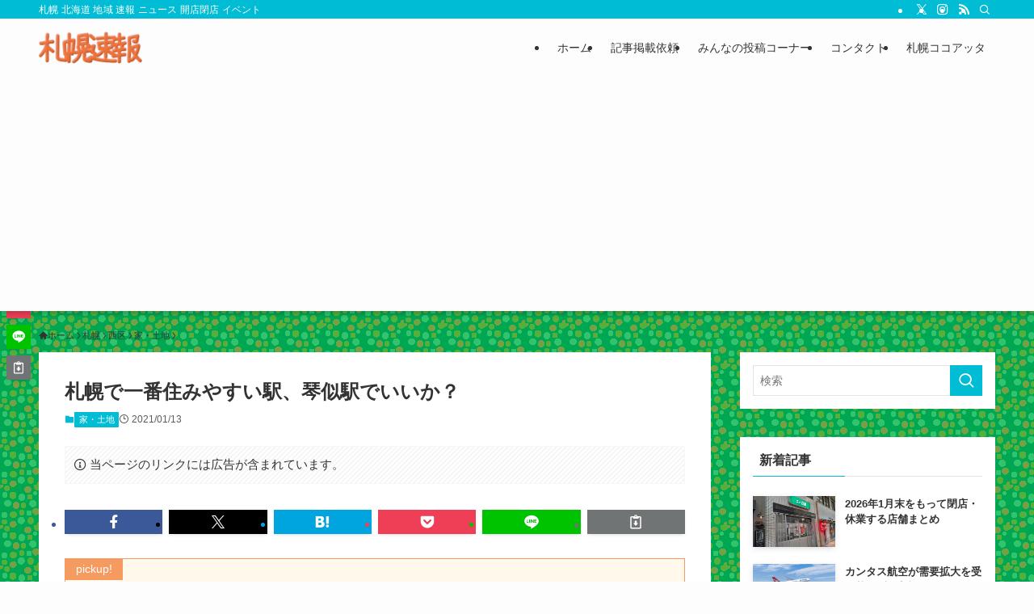

--- FILE ---
content_type: text/html; charset=UTF-8
request_url: https://sapporo-sokuho.com/archives/post-23973.html
body_size: 42511
content:
<!DOCTYPE html>
<html lang="ja" data-loaded="false" data-scrolled="false" data-spmenu="closed">
<head>
<meta charset="utf-8">
<meta name="format-detection" content="telephone=no">
<meta http-equiv="X-UA-Compatible" content="IE=edge">
<meta name="viewport" content="width=device-width, viewport-fit=cover">
<title>札幌で一番住みやすい駅、琴似駅でいいか？ | 札幌速報</title>
<meta name='robots' content='max-image-preview:large' />
	<style>img:is([sizes="auto" i], [sizes^="auto," i]) { contain-intrinsic-size: 3000px 1500px }</style>
	<link rel='dns-prefetch' href='//use.fontawesome.com' />
<link rel="alternate" type="application/rss+xml" title="札幌速報 &raquo; フィード" href="https://sapporo-sokuho.com/feed" />
<link rel="alternate" type="application/rss+xml" title="札幌速報 &raquo; コメントフィード" href="https://sapporo-sokuho.com/comments/feed" />
<link rel="alternate" type="application/rss+xml" title="札幌速報 &raquo; 札幌で一番住みやすい駅、琴似駅でいいか？ のコメントのフィード" href="https://sapporo-sokuho.com/archives/post-23973.html/feed" />

<!-- SEO SIMPLE PACK 3.6.2 -->
<meta name="description" content="1: 2021/01/04(月) 23:13:03.50 ID:XzbryOFk0 スーパーコスパ中心部へのアクセスおしゃれな町並みすべて揃ってる模様 &nbsp; &nbsp; 4: 2021/01/04(月) 23:13:47.88 I">
<meta name="keywords" content="札幌,速報,北海道,ニュース,開店,新店,オープン,閉店,イベント,新商品">
<link rel="canonical" href="https://sapporo-sokuho.com/archives/post-23973.html">
<meta property="og:locale" content="ja_JP">
<meta property="og:type" content="article">
<meta property="og:image" content="https://sapporo-sokuho.com/wp-content/uploads/imgs/9/7/9762d719-s.jpg">
<meta property="og:title" content="札幌で一番住みやすい駅、琴似駅でいいか？ | 札幌速報">
<meta property="og:description" content="1: 2021/01/04(月) 23:13:03.50 ID:XzbryOFk0 スーパーコスパ中心部へのアクセスおしゃれな町並みすべて揃ってる模様 &nbsp; &nbsp; 4: 2021/01/04(月) 23:13:47.88 I">
<meta property="og:url" content="https://sapporo-sokuho.com/archives/post-23973.html">
<meta property="og:site_name" content="札幌速報">
<meta name="twitter:card" content="summary_large_image">
<meta name="twitter:site" content="SapporoSokuho">
<!-- Google Analytics (gtag.js) -->
<script async src="https://www.googletagmanager.com/gtag/js?id=G-BEDH1NBD5X"></script>
<script>
	window.dataLayer = window.dataLayer || [];
	function gtag(){dataLayer.push(arguments);}
	gtag("js", new Date());
	gtag("config", "G-BEDH1NBD5X");
</script>
	<!-- / SEO SIMPLE PACK -->

<link rel='stylesheet' id='wp-block-library-css' href='https://sapporo-sokuho.com/wp-includes/css/dist/block-library/style.min.css?ver=6.8.3' type='text/css' media='all' />
<link rel='stylesheet' id='swell-icons-css' href='https://sapporo-sokuho.com/wp-content/themes/swell/build/css/swell-icons.css?ver=2.15.0' type='text/css' media='all' />
<link rel='stylesheet' id='main_style-css' href='https://sapporo-sokuho.com/wp-content/themes/swell/build/css/main.css?ver=2.15.0' type='text/css' media='all' />
<link rel='stylesheet' id='swell_blocks-css' href='https://sapporo-sokuho.com/wp-content/themes/swell/build/css/blocks.css?ver=2.15.0' type='text/css' media='all' />
<style id='swell_custom-inline-css' type='text/css'>
:root{--swl-fz--content:4vw;--swl-font_family:"Helvetica Neue", Arial, "Hiragino Kaku Gothic ProN", "Hiragino Sans", Meiryo, sans-serif;--swl-font_weight:400;--color_main:#00bcd4;--color_text:#333;--color_link:#1176d4;--color_htag:#00bcd4;--color_bg:#fdfdfd;--color_gradient1:#d8ffff;--color_gradient2:#87e7ff;--color_main_thin:rgba(0, 235, 255, 0.05 );--color_main_dark:rgba(0, 141, 159, 1 );--color_list_check:#00bcd4;--color_list_num:#00bcd4;--color_list_good:#86dd7b;--color_list_triangle:#f4e03a;--color_list_bad:#f36060;--color_faq_q:#d55656;--color_faq_a:#6599b7;--color_icon_good:#3cd250;--color_icon_good_bg:#ecffe9;--color_icon_bad:#4b73eb;--color_icon_bad_bg:#eafaff;--color_icon_info:#f578b4;--color_icon_info_bg:#fff0fa;--color_icon_announce:#ffa537;--color_icon_announce_bg:#fff5f0;--color_icon_pen:#7a7a7a;--color_icon_pen_bg:#f7f7f7;--color_icon_book:#787364;--color_icon_book_bg:#f8f6ef;--color_icon_point:#ffa639;--color_icon_check:#86d67c;--color_icon_batsu:#f36060;--color_icon_hatena:#5295cc;--color_icon_caution:#f7da38;--color_icon_memo:#84878a;--color_deep01:#e44141;--color_deep02:#3d79d5;--color_deep03:#63a84d;--color_deep04:#f09f4d;--color_pale01:#fff2f0;--color_pale02:#62c1ce;--color_pale03:#f1f9ee;--color_pale04:#fdf9ee;--color_mark_blue:#b7e3ff;--color_mark_green:#bdf9c3;--color_mark_yellow:#fcf69f;--color_mark_orange:#ffddbc;--border01:solid 1px var(--color_main);--border02:double 4px var(--color_main);--border03:dashed 2px var(--color_border);--border04:solid 4px var(--color_gray);--card_posts_thumb_ratio:56.25%;--list_posts_thumb_ratio:61.805%;--big_posts_thumb_ratio:56.25%;--thumb_posts_thumb_ratio:61.805%;--blogcard_thumb_ratio:56.25%;--color_header_bg:#fdfdfd;--color_header_text:#333;--color_footer_bg:#fdfdfd;--color_footer_text:#333;--container_size:1200px;--article_size:900px;--logo_size_sp:48px;--logo_size_pc:40px;--logo_size_pcfix:32px;}.swl-cell-bg[data-icon="doubleCircle"]{--cell-icon-color:#ffc977}.swl-cell-bg[data-icon="circle"]{--cell-icon-color:#94e29c}.swl-cell-bg[data-icon="triangle"]{--cell-icon-color:#eeda2f}.swl-cell-bg[data-icon="close"]{--cell-icon-color:#ec9191}.swl-cell-bg[data-icon="hatena"]{--cell-icon-color:#93c9da}.swl-cell-bg[data-icon="check"]{--cell-icon-color:#94e29c}.swl-cell-bg[data-icon="line"]{--cell-icon-color:#9b9b9b}.cap_box[data-colset="col1"]{--capbox-color:#f59b5f;--capbox-color--bg:#fff8eb}.cap_box[data-colset="col2"]{--capbox-color:#5fb9f5;--capbox-color--bg:#edf5ff}.cap_box[data-colset="col3"]{--capbox-color:#2fcd90;--capbox-color--bg:#eafaf2}.red_{--the-btn-color:#f74a4a;--the-btn-color2:#ffbc49;--the-solid-shadow: rgba(185, 56, 56, 1 )}.blue_{--the-btn-color:#338df4;--the-btn-color2:#35eaff;--the-solid-shadow: rgba(38, 106, 183, 1 )}.green_{--the-btn-color:#62d847;--the-btn-color2:#7bf7bd;--the-solid-shadow: rgba(74, 162, 53, 1 )}.is-style-btn_normal{--the-btn-radius:80px}.is-style-btn_solid{--the-btn-radius:80px}.is-style-btn_shiny{--the-btn-radius:80px}.is-style-btn_line{--the-btn-radius:80px}.post_content blockquote{padding:1.5em 2em 1.5em 3em}.post_content blockquote::before{content:"";display:block;width:5px;height:calc(100% - 3em);top:1.5em;left:1.5em;border-left:solid 1px rgba(180,180,180,.75);border-right:solid 1px rgba(180,180,180,.75);}.mark_blue{background:-webkit-linear-gradient(transparent 64%,var(--color_mark_blue) 0%);background:linear-gradient(transparent 64%,var(--color_mark_blue) 0%)}.mark_green{background:-webkit-linear-gradient(transparent 64%,var(--color_mark_green) 0%);background:linear-gradient(transparent 64%,var(--color_mark_green) 0%)}.mark_yellow{background:-webkit-linear-gradient(transparent 64%,var(--color_mark_yellow) 0%);background:linear-gradient(transparent 64%,var(--color_mark_yellow) 0%)}.mark_orange{background:-webkit-linear-gradient(transparent 64%,var(--color_mark_orange) 0%);background:linear-gradient(transparent 64%,var(--color_mark_orange) 0%)}[class*="is-style-icon_"]{color:#333;border-width:0}[class*="is-style-big_icon_"]{border-width:2px;border-style:solid}[data-col="gray"] .c-balloon__text{background:#f7f7f7;border-color:#ccc}[data-col="gray"] .c-balloon__before{border-right-color:#f7f7f7}[data-col="green"] .c-balloon__text{background:#d1f8c2;border-color:#9ddd93}[data-col="green"] .c-balloon__before{border-right-color:#d1f8c2}[data-col="blue"] .c-balloon__text{background:#e2f6ff;border-color:#93d2f0}[data-col="blue"] .c-balloon__before{border-right-color:#e2f6ff}[data-col="red"] .c-balloon__text{background:#ffebeb;border-color:#f48789}[data-col="red"] .c-balloon__before{border-right-color:#ffebeb}[data-col="yellow"] .c-balloon__text{background:#f9f7d2;border-color:#fbe593}[data-col="yellow"] .c-balloon__before{border-right-color:#f9f7d2}.-type-list2 .p-postList__body::after,.-type-big .p-postList__body::after{content: "READ MORE »";}.c-postThumb__cat{background-color:#00bcd4;color:#fff;background-image: repeating-linear-gradient(-45deg,rgba(255,255,255,.1),rgba(255,255,255,.1) 6px,transparent 6px,transparent 12px)}.post_content h2:where(:not([class^="swell-block-"]):not(.faq_q):not(.p-postList__title)){background:var(--color_htag);padding:.75em 1em;color:#fff}.post_content h2:where(:not([class^="swell-block-"]):not(.faq_q):not(.p-postList__title))::before{position:absolute;display:block;pointer-events:none;content:"";top:-4px;left:0;width:100%;height:calc(100% + 4px);box-sizing:content-box;border-top:solid 2px var(--color_htag);border-bottom:solid 2px var(--color_htag)}.post_content h3:where(:not([class^="swell-block-"]):not(.faq_q):not(.p-postList__title)){padding:0 .5em .5em}.post_content h3:where(:not([class^="swell-block-"]):not(.faq_q):not(.p-postList__title))::before{content:"";width:100%;height:2px;background: repeating-linear-gradient(90deg, var(--color_htag) 0%, var(--color_htag) 29.3%, rgba(150,150,150,.2) 29.3%, rgba(150,150,150,.2) 100%)}.post_content h4:where(:not([class^="swell-block-"]):not(.faq_q):not(.p-postList__title)){padding:0 0 0 16px;border-left:solid 2px var(--color_htag)}#body_wrap{background:url(https://sapporo-sokuho.com/wp-content/uploads/2019/06/62520bde.gif) repeat left top}.l-header{box-shadow: 0 1px 4px rgba(0,0,0,.12)}.l-header__bar{color:#fff;background:var(--color_main)}.l-header__menuBtn{order:1}.l-header__customBtn{order:3}.c-gnav a::after{background:var(--color_main);width:100%;height:2px;transform:scaleX(0)}.p-spHeadMenu .menu-item.-current{border-bottom-color:var(--color_main)}.c-gnav > li:hover > a::after,.c-gnav > .-current > a::after{transform: scaleX(1)}.c-gnav .sub-menu{color:#333;background:#fff}.l-fixHeader::before{opacity:1}#pagetop{border-radius:50%}.c-widget__title.-spmenu{padding:.5em .75em;border-radius:var(--swl-radius--2, 0px);background:var(--color_main);color:#fff;}.c-widget__title.-footer{padding:.5em}.c-widget__title.-footer::before{content:"";bottom:0;left:0;width:40%;z-index:1;background:var(--color_main)}.c-widget__title.-footer::after{content:"";bottom:0;left:0;width:100%;background:var(--color_border)}.c-secTitle{border-left:solid 2px var(--color_main);padding:0em .75em}.p-spMenu{color:#333}.p-spMenu__inner::before{background:#fdfdfd;opacity:1}.p-spMenu__overlay{background:#000;opacity:0.6}[class*="page-numbers"]{color:var(--color_main);border: solid 1px var(--color_main)}a{text-decoration: none}.l-topTitleArea.c-filterLayer::before{background-color:#000;opacity:0.2;content:""}@media screen and (min-width: 960px){:root{}}@media screen and (max-width: 959px){:root{}#body_wrap{background-image:url(https://sapporo-sokuho.com/wp-content/uploads/2019/06/62520bde.gif)}.l-header__logo{order:2;text-align:center}}@media screen and (min-width: 600px){:root{--swl-fz--content:16px;}}@media screen and (max-width: 599px){:root{}}@media (min-width: 1108px) {.alignwide{left:-100px;width:calc(100% + 200px);}}@media (max-width: 1108px) {.-sidebar-off .swell-block-fullWide__inner.l-container .alignwide{left:0px;width:100%;}}.l-fixHeader .l-fixHeader__gnav{order:0}[data-scrolled=true] .l-fixHeader[data-ready]{opacity:1;-webkit-transform:translateY(0)!important;transform:translateY(0)!important;visibility:visible}.-body-solid .l-fixHeader{box-shadow:0 2px 4px var(--swl-color_shadow)}.l-fixHeader__inner{align-items:stretch;color:var(--color_header_text);display:flex;padding-bottom:0;padding-top:0;position:relative;z-index:1}.l-fixHeader__logo{align-items:center;display:flex;line-height:1;margin-right:24px;order:0;padding:16px 0}.is-style-btn_normal a,.is-style-btn_shiny a{box-shadow:var(--swl-btn_shadow)}.c-shareBtns__btn,.is-style-balloon>.c-tabList .c-tabList__button,.p-snsCta,[class*=page-numbers]{box-shadow:var(--swl-box_shadow)}.p-articleThumb__img,.p-articleThumb__youtube{box-shadow:var(--swl-img_shadow)}.p-pickupBanners__item .c-bannerLink,.p-postList__thumb{box-shadow:0 2px 8px rgba(0,0,0,.1),0 4px 4px -4px rgba(0,0,0,.1)}.p-postList.-w-ranking li:before{background-image:repeating-linear-gradient(-45deg,hsla(0,0%,100%,.1),hsla(0,0%,100%,.1) 6px,transparent 0,transparent 12px);box-shadow:1px 1px 4px rgba(0,0,0,.2)}.l-header__bar{position:relative;width:100%}.l-header__bar .c-catchphrase{color:inherit;font-size:12px;letter-spacing:var(--swl-letter_spacing,.2px);line-height:14px;margin-right:auto;overflow:hidden;padding:4px 0;white-space:nowrap;width:50%}.l-header__bar .c-iconList .c-iconList__link{margin:0;padding:4px 6px}.l-header__barInner{align-items:center;display:flex;justify-content:flex-end}@media (min-width:960px){.-series .l-header__inner{align-items:stretch;display:flex}.-series .l-header__logo{align-items:center;display:flex;flex-wrap:wrap;margin-right:24px;padding:16px 0}.-series .l-header__logo .c-catchphrase{font-size:13px;padding:4px 0}.-series .c-headLogo{margin-right:16px}.-series-right .l-header__inner{justify-content:space-between}.-series-right .c-gnavWrap{margin-left:auto}.-series-right .w-header{margin-left:12px}.-series-left .w-header{margin-left:auto}}@media (min-width:960px) and (min-width:600px){.-series .c-headLogo{max-width:400px}}.c-gnav .sub-menu a:before,.c-listMenu a:before{-webkit-font-smoothing:antialiased;-moz-osx-font-smoothing:grayscale;font-family:icomoon!important;font-style:normal;font-variant:normal;font-weight:400;line-height:1;text-transform:none}.c-submenuToggleBtn{display:none}.c-listMenu a{padding:.75em 1em .75em 1.5em;transition:padding .25s}.c-listMenu a:hover{padding-left:1.75em;padding-right:.75em}.c-gnav .sub-menu a:before,.c-listMenu a:before{color:inherit;content:"\e921";display:inline-block;left:2px;position:absolute;top:50%;-webkit-transform:translateY(-50%);transform:translateY(-50%);vertical-align:middle}.widget_categories>ul>.cat-item>a,.wp-block-categories-list>li>a{padding-left:1.75em}.c-listMenu .children,.c-listMenu .sub-menu{margin:0}.c-listMenu .children a,.c-listMenu .sub-menu a{font-size:.9em;padding-left:2.5em}.c-listMenu .children a:before,.c-listMenu .sub-menu a:before{left:1em}.c-listMenu .children a:hover,.c-listMenu .sub-menu a:hover{padding-left:2.75em}.c-listMenu .children ul a,.c-listMenu .sub-menu ul a{padding-left:3.25em}.c-listMenu .children ul a:before,.c-listMenu .sub-menu ul a:before{left:1.75em}.c-listMenu .children ul a:hover,.c-listMenu .sub-menu ul a:hover{padding-left:3.5em}.c-gnav li:hover>.sub-menu{opacity:1;visibility:visible}.c-gnav .sub-menu:before{background:inherit;content:"";height:100%;left:0;position:absolute;top:0;width:100%;z-index:0}.c-gnav .sub-menu .sub-menu{left:100%;top:0;z-index:-1}.c-gnav .sub-menu a{padding-left:2em}.c-gnav .sub-menu a:before{left:.5em}.c-gnav .sub-menu a:hover .ttl{left:4px}:root{--color_content_bg:#fff;}.c-widget__title.-side{padding:0 .5em .5em}.c-widget__title.-side::before{content:"";bottom:0;left:0;width:40%;z-index:1;background:var(--color_main)}.c-widget__title.-side::after{content:"";bottom:0;left:0;width:100%;background:var(--color_border)}.c-shareBtns__item:not(:last-child){margin-right:8px}.c-shareBtns__btn{padding:6px 8px;border-radius:2px}@media screen and (min-width: 960px){:root{}.single .c-postTitle__date{display:none}}@media screen and (max-width: 959px){:root{}.single .c-postTitle__date{display:none}}@media screen and (min-width: 600px){:root{}}@media screen and (max-width: 599px){:root{}}.l-content{padding-top:4vw}.p-breadcrumb+.l-content{padding-top:0}.-frame-on .l-mainContent{background:#fff;border-radius:var(--swl-radius--4,0);padding:3vw}.-frame-on-sidebar #sidebar .c-widget{background:#fff;border-radius:var(--swl-radius--4,0);padding:16px}.-frame-on-sidebar #sidebar .widget_swell_prof_widget{padding:0!important}.-frame-on-sidebar #sidebar .p-profileBox{background:#fff;border:none;color:#333}.-frame-on-sidebar #sidebar .calendar_wrap{border:none;padding:0}.-frame-border .l-mainContent,.-frame-border.-frame-on-sidebar #sidebar .c-widget{box-shadow:0 0 1px var(--swl-color_shadow)}.swell-block-fullWide__inner .alignwide{left:0;width:100%}.swell-block-fullWide__inner .alignfull{left:calc(0px - var(--swl-fw_inner_pad, 0))!important;margin-left:0!important;margin-right:0!important;width:calc(100% + var(--swl-fw_inner_pad, 0)*2)!important}@media not all and (min-width:960px){.alignwide,.l-content .alignfull{left:-3vw;width:calc(100% + 6vw)}.l-content{padding-left:2vw;padding-right:2vw}.-frame-on{--swl-pad_container:2vw;--swl-h2-margin--x:-3vw}.-frame-off-sidebar .l-sidebar{padding-left:1vw;padding-right:1vw}.swell-block-fullWide__inner.l-article{--swl-fw_inner_pad:calc(var(--swl-pad_container, 2vw) + 3vw)}.swell-block-fullWide__inner.l-container{--swl-fw_inner_pad:var(--swl-pad_container,2vw)}.swell-block-fullWide__inner.l-article .alignwide{left:-1.5vw;width:calc(100% + 3vw)}}@media (min-width:960px){.alignwide,.l-content .alignfull{left:-48px;width:calc(100% + 96px)}.l-content .c-widget .alignfull{left:-32px;width:calc(100% + 64px)}.-frame-on .l-mainContent{padding:32px}.swell-block-fullWide__inner.l-article{--swl-fw_inner_pad:calc(var(--swl-pad_post_content) + 32px)}.swell-block-fullWide__inner.l-container{--swl-fw_inner_pad:16px}.swell-block-fullWide__inner.l-article .alignwide{left:-16px;width:calc(100% + 32px)}}@media (min-width:600px){.l-content{padding-top:2em}}@media screen and (min-width:1240px){.p-relatedPosts{display:flex;flex-wrap:wrap;justify-content:space-between}.p-relatedPosts .p-postList__item{width:49%}}.-index-off .p-toc,.swell-toc-placeholder:empty{display:none}.p-toc.-modal{height:100%;margin:0;overflow-y:auto;padding:0}#main_content .p-toc{border-radius:var(--swl-radius--2,0);margin:4em auto;max-width:800px}#sidebar .p-toc{margin-top:-.5em}.p-toc .__pn:before{content:none!important;counter-increment:none}.p-toc .__prev{margin:0 0 1em}.p-toc .__next{margin:1em 0 0}.p-toc.is-omitted:not([data-omit=ct]) [data-level="2"] .p-toc__childList{height:0;margin-bottom:-.5em;visibility:hidden}.p-toc.is-omitted:not([data-omit=nest]){position:relative}.p-toc.is-omitted:not([data-omit=nest]):before{background:linear-gradient(hsla(0,0%,100%,0),var(--color_bg));bottom:5em;content:"";height:4em;left:0;opacity:.75;pointer-events:none;position:absolute;width:100%;z-index:1}.p-toc.is-omitted:not([data-omit=nest]):after{background:var(--color_bg);bottom:0;content:"";height:5em;left:0;opacity:.75;position:absolute;width:100%;z-index:1}.p-toc.is-omitted:not([data-omit=nest]) .__next,.p-toc.is-omitted:not([data-omit=nest]) [data-omit="1"]{display:none}.p-toc .p-toc__expandBtn{background-color:#f7f7f7;border:rgba(0,0,0,.2);border-radius:5em;box-shadow:0 0 0 1px #bbb;color:#333;display:block;font-size:14px;line-height:1.5;margin:.75em auto 0;min-width:6em;padding:.5em 1em;position:relative;transition:box-shadow .25s;z-index:2}.p-toc[data-omit=nest] .p-toc__expandBtn{display:inline-block;font-size:13px;margin:0 0 0 1.25em;padding:.5em .75em}.p-toc:not([data-omit=nest]) .p-toc__expandBtn:after,.p-toc:not([data-omit=nest]) .p-toc__expandBtn:before{border-top-color:inherit;border-top-style:dotted;border-top-width:3px;content:"";display:block;height:1px;position:absolute;top:calc(50% - 1px);transition:border-color .25s;width:100%;width:22px}.p-toc:not([data-omit=nest]) .p-toc__expandBtn:before{right:calc(100% + 1em)}.p-toc:not([data-omit=nest]) .p-toc__expandBtn:after{left:calc(100% + 1em)}.p-toc.is-expanded .p-toc__expandBtn{border-color:transparent}.p-toc__ttl{display:block;font-size:1.2em;line-height:1;position:relative;text-align:center}.p-toc__ttl:before{content:"\e918";display:inline-block;font-family:icomoon;margin-right:.5em;padding-bottom:2px;vertical-align:middle}#index_modal .p-toc__ttl{margin-bottom:.5em}.p-toc__list li{line-height:1.6}.p-toc__list>li+li{margin-top:.5em}.p-toc__list .p-toc__childList{padding-left:.5em}.p-toc__list [data-level="3"]{font-size:.9em}.p-toc__list .mininote{display:none}.post_content .p-toc__list{padding-left:0}#sidebar .p-toc__list{margin-bottom:0}#sidebar .p-toc__list .p-toc__childList{padding-left:0}.p-toc__link{color:inherit;font-size:inherit;text-decoration:none}.p-toc__link:hover{opacity:.8}.p-toc.-double{background:var(--color_gray);background:linear-gradient(-45deg,transparent 25%,var(--color_gray) 25%,var(--color_gray) 50%,transparent 50%,transparent 75%,var(--color_gray) 75%,var(--color_gray));background-clip:padding-box;background-size:4px 4px;border-bottom:4px double var(--color_border);border-top:4px double var(--color_border);padding:1.5em 1em 1em}.p-toc.-double .p-toc__ttl{margin-bottom:.75em}@media (min-width:960px){#main_content .p-toc{width:92%}}@media (hover:hover){.p-toc .p-toc__expandBtn:hover{border-color:transparent;box-shadow:0 0 0 2px currentcolor}}@media (min-width:600px){.p-toc.-double{padding:2em}}.p-pnLinks{align-items:stretch;display:flex;justify-content:space-between;margin:2em 0}.p-pnLinks__item{font-size:3vw;position:relative;width:49%}.p-pnLinks__item:before{content:"";display:block;height:.5em;pointer-events:none;position:absolute;top:50%;width:.5em;z-index:1}.p-pnLinks__item.-prev:before{border-bottom:1px solid;border-left:1px solid;left:.35em;-webkit-transform:rotate(45deg) translateY(-50%);transform:rotate(45deg) translateY(-50%)}.p-pnLinks__item.-prev .p-pnLinks__thumb{margin-right:8px}.p-pnLinks__item.-next .p-pnLinks__link{justify-content:flex-end}.p-pnLinks__item.-next:before{border-bottom:1px solid;border-right:1px solid;right:.35em;-webkit-transform:rotate(-45deg) translateY(-50%);transform:rotate(-45deg) translateY(-50%)}.p-pnLinks__item.-next .p-pnLinks__thumb{margin-left:8px;order:2}.p-pnLinks__item.-next:first-child{margin-left:auto}.p-pnLinks__link{align-items:center;border-radius:var(--swl-radius--2,0);color:inherit;display:flex;height:100%;line-height:1.4;min-height:4em;padding:.6em 1em .5em;position:relative;text-decoration:none;transition:box-shadow .25s;width:100%}.p-pnLinks__thumb{border-radius:var(--swl-radius--4,0);height:32px;-o-object-fit:cover;object-fit:cover;width:48px}.p-pnLinks .-prev .p-pnLinks__link{border-left:1.25em solid var(--color_main)}.p-pnLinks .-prev:before{color:#fff}.p-pnLinks .-next .p-pnLinks__link{border-right:1.25em solid var(--color_main)}.p-pnLinks .-next:before{color:#fff}@media not all and (min-width:960px){.p-pnLinks.-thumb-on{display:block}.p-pnLinks.-thumb-on .p-pnLinks__item{width:100%}}@media (min-width:600px){.p-pnLinks__item{font-size:13px}.p-pnLinks__thumb{height:48px;width:72px}.p-pnLinks__title{transition:-webkit-transform .25s;transition:transform .25s;transition:transform .25s,-webkit-transform .25s}.-prev>.p-pnLinks__link:hover .p-pnLinks__title{-webkit-transform:translateX(4px);transform:translateX(4px)}.-next>.p-pnLinks__link:hover .p-pnLinks__title{-webkit-transform:translateX(-4px);transform:translateX(-4px)}.p-pnLinks .-prev .p-pnLinks__link:hover{box-shadow:1px 1px 2px var(--swl-color_shadow)}.p-pnLinks .-next .p-pnLinks__link:hover{box-shadow:-1px 1px 2px var(--swl-color_shadow)}}.p-snsCta{background:#1d1d1d;border-radius:var(--swl-radius--8,0);color:#fff;margin:2em auto;overflow:hidden;position:relative;text-align:center;width:100%}.p-snsCta .fb-like{margin:2px 4px}.p-snsCta .c-instaFollowLink,.p-snsCta .twitter-follow-button{margin:2px 8px}.p-snsCta .c-instaFollowLink:hover,.p-snsCta .fb-like:hover{opacity:.8}.p-snsCta .fb-like>span{display:block}.p-snsCta__body{background:rgba(0,0,0,.7);display:flex;flex-direction:column;justify-content:center;min-height:40vw;padding:1em;position:relative;z-index:1}.p-snsCta__figure{height:100%;margin:0;padding:0;position:absolute;width:100%;z-index:0}.p-snsCta__message{font-size:3.2vw;margin-bottom:1em}.p-snsCta__btns{display:flex;flex-wrap:wrap;justify-content:center}.c-instaFollowLink{align-items:center;background:linear-gradient(135deg,#427eff,#f13f79 70%) no-repeat;border-radius:3px;color:#fff;display:inline-flex;font-size:11px;height:20px;line-height:1;overflow:hidden;padding:0 6px;position:relative;text-decoration:none}.c-instaFollowLink:before{background:linear-gradient(15deg,#ffdb2c,#f9764c 25%,rgba(255,77,64,0) 50%) no-repeat;content:"";height:100%;left:0;position:absolute;top:0;width:100%}.c-instaFollowLink i{font-size:12px;margin-right:4px}.c-instaFollowLink i,.c-instaFollowLink span{position:relative;white-space:nowrap;z-index:1}@media (min-width:600px){.p-snsCta__body{min-height:200px}.p-snsCta__message{font-size:16px}}
</style>
<link rel='stylesheet' id='swell-parts/footer-css' href='https://sapporo-sokuho.com/wp-content/themes/swell/build/css/modules/parts/footer.css?ver=2.15.0' type='text/css' media='all' />
<link rel='stylesheet' id='swell-page/single-css' href='https://sapporo-sokuho.com/wp-content/themes/swell/build/css/modules/page/single.css?ver=2.15.0' type='text/css' media='all' />
<link rel='stylesheet' id='swell-parts/comments-css' href='https://sapporo-sokuho.com/wp-content/themes/swell/build/css/modules/parts/comments.css?ver=2.15.0' type='text/css' media='all' />
<style id='classic-theme-styles-inline-css' type='text/css'>
/*! This file is auto-generated */
.wp-block-button__link{color:#fff;background-color:#32373c;border-radius:9999px;box-shadow:none;text-decoration:none;padding:calc(.667em + 2px) calc(1.333em + 2px);font-size:1.125em}.wp-block-file__button{background:#32373c;color:#fff;text-decoration:none}
</style>
<style id='activitypub-follow-me-style-inline-css' type='text/css'>
body.modal-open{overflow:hidden}.activitypub-modal__overlay{align-items:center;background-color:rgba(0,0,0,.5);bottom:0;color:initial;display:flex;justify-content:center;left:0;padding:1rem;position:fixed;right:0;top:0;z-index:100000}.activitypub-modal__overlay.compact{align-items:flex-start;background-color:transparent;bottom:auto;justify-content:flex-start;left:auto;padding:0;position:absolute;right:auto;top:auto;z-index:100}.activitypub-modal__overlay[hidden]{display:none}.activitypub-modal__frame{animation:activitypub-modal-appear .2s ease-out;background-color:var(--wp--preset--color--white,#fff);border-radius:8px;box-shadow:0 5px 15px rgba(0,0,0,.3);display:flex;flex-direction:column;max-height:calc(100vh - 2rem);max-width:660px;overflow:hidden;width:100%}.compact .activitypub-modal__frame{box-shadow:0 2px 8px rgba(0,0,0,.1);max-height:300px;max-width:-moz-min-content;max-width:min-content;min-width:250px;width:auto}.activitypub-modal__header{align-items:center;border-bottom:1px solid var(--wp--preset--color--light-gray,#f0f0f0);display:flex;flex-shrink:0;justify-content:space-between;padding:2rem 2rem 1.5rem}.compact .activitypub-modal__header{display:none}.activitypub-modal__header .activitypub-modal__close{align-items:center;border:none;cursor:pointer;display:flex;justify-content:center;padding:.5rem;width:auto}.activitypub-modal__header .activitypub-modal__close:active{border:none;padding:.5rem}.activitypub-modal__title{font-size:130%;font-weight:600;line-height:1.4;margin:0!important}.activitypub-modal__content{overflow-y:auto}@keyframes activitypub-modal-appear{0%{opacity:0;transform:translateY(20px)}to{opacity:1;transform:translateY(0)}}.activitypub-follow-me-block-wrapper{display:block;margin:1rem 0;position:relative}.activitypub-follow-me-block-wrapper .activitypub-profile{padding:1rem 0}.activitypub-follow-me-block-wrapper .activitypub-profile__body{display:flex;flex-wrap:wrap}.activitypub-follow-me-block-wrapper .activitypub-profile__avatar{border-radius:50%;height:75px;margin-right:1rem;-o-object-fit:cover;object-fit:cover;width:75px}.activitypub-follow-me-block-wrapper .activitypub-profile__content{align-items:center;display:flex;flex:1;flex-wrap:wrap;justify-content:space-between;min-width:0}.activitypub-follow-me-block-wrapper .activitypub-profile__info{display:block;flex:1;min-width:0}.activitypub-follow-me-block-wrapper .activitypub-profile__name{font-size:1.25em;overflow:hidden;text-overflow:ellipsis;white-space:nowrap}.activitypub-follow-me-block-wrapper .activitypub-profile__handle,.activitypub-follow-me-block-wrapper .activitypub-profile__name{color:inherit;line-height:1.2;overflow:hidden;text-overflow:ellipsis;white-space:nowrap}.activitypub-follow-me-block-wrapper .activitypub-profile div.wp-block-button{align-items:center;display:flex;margin:0 0 0 1rem}.activitypub-follow-me-block-wrapper .activitypub-profile .wp-block-button__link{margin:0}.activitypub-follow-me-block-wrapper .activitypub-profile .is-small{font-size:.8rem;padding:.25rem .5rem}.activitypub-follow-me-block-wrapper .activitypub-profile .is-compact{font-size:.9rem;padding:.4rem .8rem}.activitypub-follow-me-block-wrapper:not(.is-style-button-only):not(.is-style-profile) .activitypub-profile__bio,.activitypub-follow-me-block-wrapper:not(.is-style-button-only):not(.is-style-profile) .activitypub-profile__stats{display:none}.activitypub-follow-me-block-wrapper.is-style-button-only .activitypub-profile{padding:0}.activitypub-follow-me-block-wrapper.is-style-button-only .activitypub-profile__body{display:block;padding:0}.activitypub-follow-me-block-wrapper.is-style-button-only .activitypub-profile__content{display:inline}.activitypub-follow-me-block-wrapper.is-style-button-only div.wp-block-button{display:inline-block;margin:0}.activitypub-follow-me-block-wrapper.is-style-button-only .activitypub-profile__avatar,.activitypub-follow-me-block-wrapper.is-style-button-only .activitypub-profile__bio,.activitypub-follow-me-block-wrapper.is-style-button-only .activitypub-profile__handle,.activitypub-follow-me-block-wrapper.is-style-button-only .activitypub-profile__name,.activitypub-follow-me-block-wrapper.is-style-button-only .activitypub-profile__stats{display:none}.activitypub-follow-me-block-wrapper.is-style-profile{border-radius:8px;box-shadow:0 2px 8px rgba(0,0,0,.1);overflow:hidden}.activitypub-follow-me-block-wrapper.is-style-profile .activitypub-profile,.activitypub-follow-me-block-wrapper.is-style-profile.has-background .activitypub-profile{padding:0}.activitypub-follow-me-block-wrapper.is-style-profile .activitypub-profile__header{background-color:#ccc;background-position:50%;background-size:cover;height:120px;width:100%}.activitypub-follow-me-block-wrapper.is-style-profile .activitypub-profile__body{padding:1rem}.activitypub-follow-me-block-wrapper.is-style-profile .activitypub-profile__avatar{height:64px;width:64px}.activitypub-follow-me-block-wrapper.is-style-profile .activitypub-profile__content{flex:1;min-width:0}.activitypub-follow-me-block-wrapper.is-style-profile .activitypub-profile__name{margin-bottom:.25rem}.activitypub-follow-me-block-wrapper.is-style-profile .activitypub-profile__bio{font-size:90%;line-height:1.4;margin-top:16px;width:100%}.activitypub-follow-me-block-wrapper.is-style-profile .activitypub-profile__bio p{margin:0 0 .5rem}.activitypub-follow-me-block-wrapper.is-style-profile .activitypub-profile__bio p:last-child{margin-bottom:0}.activitypub-follow-me-block-wrapper.is-style-profile .activitypub-profile__stats{display:flex;font-size:.9em;gap:16px;margin-top:1rem;width:100%}.activitypub-follow-me-block-wrapper.has-background .activitypub-profile,.activitypub-follow-me-block-wrapper.has-border .activitypub-profile{padding-left:1rem;padding-right:1rem}.activitypub-dialog__section{border-bottom:1px solid var(--wp--preset--color--light-gray,#f0f0f0);padding:1.5rem 2rem}.activitypub-dialog__section:last-child{border-bottom:none;padding-bottom:2rem}.activitypub-dialog__section h4{font-size:110%;margin-bottom:.5rem;margin-top:0}.activitypub-dialog__description{color:inherit;font-size:95%;margin-bottom:1rem}.activitypub-dialog__button-group{display:flex;margin-bottom:.5rem;width:100%}.activitypub-dialog__button-group input[type]{border:1px solid var(--wp--preset--color--gray,#e2e4e7);border-radius:4px 0 0 4px;flex:1;line-height:1;margin:0}.activitypub-dialog__button-group input[type]::-moz-placeholder{opacity:.5}.activitypub-dialog__button-group input[type]::placeholder{opacity:.5}.activitypub-dialog__button-group input[type][aria-invalid=true]{border-color:var(--wp--preset--color--vivid-red)}.activitypub-dialog__button-group button{border-radius:0 4px 4px 0!important;margin-left:-1px!important;min-width:22.5%;width:auto}.activitypub-dialog__error{color:var(--wp--preset--color--vivid-red);font-size:90%;margin-top:.5rem}

</style>
<link rel='stylesheet' id='activitypub-followers-style-css' href='https://sapporo-sokuho.com/wp-content/plugins/activitypub/build/followers/style-index.css?ver=2.0.1' type='text/css' media='all' />
<style id='activitypub-reactions-style-inline-css' type='text/css'>
body.modal-open{overflow:hidden}.activitypub-modal__overlay{align-items:center;background-color:rgba(0,0,0,.5);bottom:0;color:initial;display:flex;justify-content:center;left:0;padding:1rem;position:fixed;right:0;top:0;z-index:100000}.activitypub-modal__overlay.compact{align-items:flex-start;background-color:transparent;bottom:auto;justify-content:flex-start;left:auto;padding:0;position:absolute;right:auto;top:auto;z-index:100}.activitypub-modal__overlay[hidden]{display:none}.activitypub-modal__frame{animation:activitypub-modal-appear .2s ease-out;background-color:var(--wp--preset--color--white,#fff);border-radius:8px;box-shadow:0 5px 15px rgba(0,0,0,.3);display:flex;flex-direction:column;max-height:calc(100vh - 2rem);max-width:660px;overflow:hidden;width:100%}.compact .activitypub-modal__frame{box-shadow:0 2px 8px rgba(0,0,0,.1);max-height:300px;max-width:-moz-min-content;max-width:min-content;min-width:250px;width:auto}.activitypub-modal__header{align-items:center;border-bottom:1px solid var(--wp--preset--color--light-gray,#f0f0f0);display:flex;flex-shrink:0;justify-content:space-between;padding:2rem 2rem 1.5rem}.compact .activitypub-modal__header{display:none}.activitypub-modal__header .activitypub-modal__close{align-items:center;border:none;cursor:pointer;display:flex;justify-content:center;padding:.5rem;width:auto}.activitypub-modal__header .activitypub-modal__close:active{border:none;padding:.5rem}.activitypub-modal__title{font-size:130%;font-weight:600;line-height:1.4;margin:0!important}.activitypub-modal__content{overflow-y:auto}@keyframes activitypub-modal-appear{0%{opacity:0;transform:translateY(20px)}to{opacity:1;transform:translateY(0)}}.wp-block-activitypub-reactions{margin-bottom:2rem;margin-top:2rem;position:relative}.wp-block-activitypub-reactions.has-background,.wp-block-activitypub-reactions.has-border{box-sizing:border-box;padding:2rem}.wp-block-activitypub-reactions .activitypub-reactions{display:flex;flex-direction:column;flex-wrap:wrap}.wp-block-activitypub-reactions .reaction-group{align-items:center;display:flex;gap:.75rem;justify-content:flex-start;margin:.5em 0;position:relative;width:100%}@media(max-width:782px){.wp-block-activitypub-reactions .reaction-group:has(.reaction-avatars:not(:empty)){justify-content:space-between}}.wp-block-activitypub-reactions .reaction-group .reaction-avatars{align-items:center;display:flex;flex-direction:row;list-style:none;margin:0!important;padding:0}.wp-block-activitypub-reactions .reaction-group .reaction-avatars li{margin:0 -10px 0 0;padding:0;transition:transform .2s ease}.wp-block-activitypub-reactions .reaction-group .reaction-avatars li:not([hidden]):not(:has(~li:not([hidden]))){margin-right:0}.wp-block-activitypub-reactions .reaction-group .reaction-avatars li:hover{transform:translateY(-2px);z-index:2}.wp-block-activitypub-reactions .reaction-group .reaction-avatars li a{border-radius:50%;box-shadow:none;display:block;line-height:1;text-decoration:none}.wp-block-activitypub-reactions .reaction-group .reaction-avatar{max-height:32px;max-width:32px;overflow:hidden;-moz-force-broken-image-icon:1;border:.5px solid var(--wp--preset--color--contrast,hsla(0,0%,100%,.8));border-radius:50%;box-shadow:0 0 0 .5px hsla(0,0%,100%,.8),0 1px 3px rgba(0,0,0,.2);transition:transform .6s cubic-bezier(.34,1.56,.64,1);will-change:transform}.wp-block-activitypub-reactions .reaction-group .reaction-avatar:focus-visible,.wp-block-activitypub-reactions .reaction-group .reaction-avatar:hover{position:relative;transform:translateY(-5px);z-index:1}.wp-block-activitypub-reactions .reaction-group .reaction-label{align-items:center;background:none;border:none;border-radius:4px;color:currentColor;display:flex;flex:0 0 auto;font-size:70%;gap:.25rem;padding:.25rem .5rem;text-decoration:none;transition:background-color .2s ease;white-space:nowrap}.wp-block-activitypub-reactions .reaction-group .reaction-label:hover{background-color:rgba(0,0,0,.05);color:currentColor}.wp-block-activitypub-reactions .reaction-group .reaction-label:focus:not(:disabled){box-shadow:none;outline:1px solid currentColor;outline-offset:2px}.reactions-list{list-style:none;margin:0!important;padding:.5rem}.components-popover__content>.reactions-list{padding:0}.reactions-list .reaction-item{margin:0 0 .5rem}.reactions-list .reaction-item:last-child{margin-bottom:0}.reactions-list .reaction-item a{align-items:center;border-radius:4px;box-shadow:none;color:inherit;display:flex;gap:.75rem;padding:.5rem;text-decoration:none;transition:background-color .2s ease}.reactions-list .reaction-item a:hover{background-color:rgba(0,0,0,.03)}.reactions-list .reaction-item img{border:1px solid var(--wp--preset--color--light-gray,#f0f0f0);border-radius:50%;box-shadow:none;height:36px;width:36px}.reactions-list .reaction-item .reaction-name{font-size:75%}.components-popover__content{box-shadow:0 2px 8px rgba(0,0,0,.1);max-height:300px;max-width:-moz-min-content;max-width:min-content;min-width:250px;padding:.5rem;width:auto}

</style>
<style id='activitypub-reply-style-inline-css' type='text/css'>
.activitypub-embed{background:#fff;border:1px solid #e6e6e6;border-radius:12px;font-family:-apple-system,BlinkMacSystemFont,Segoe UI,Roboto,Helvetica,Arial,sans-serif;max-width:100%;padding:0}.activitypub-reply-block .activitypub-embed{margin:1em 0}.activitypub-embed-header{align-items:center;display:flex;gap:10px;padding:15px}.activitypub-embed-header img{border-radius:50%;height:48px;width:48px}.activitypub-embed-header-text{flex-grow:1}.activitypub-embed-header-text h2{color:#000;font-size:15px;font-weight:600;margin:0;padding:0}.activitypub-embed-header-text .ap-account{color:#687684;font-size:14px;text-decoration:none}.activitypub-embed-content{padding:0 15px 15px}.activitypub-embed-content .ap-title{color:#000;font-size:23px;font-weight:600;margin:0 0 10px;padding:0}.activitypub-embed-content .ap-subtitle{color:#000;font-size:15px;margin:0 0 15px}.activitypub-embed-content .ap-preview{border:1px solid #e6e6e6}.activitypub-embed-content .ap-preview img{display:block;height:auto}.activitypub-embed-content .ap-preview{border-radius:8px;box-sizing:border-box;display:grid;gap:2px;grid-template-columns:1fr 1fr;grid-template-rows:1fr 1fr;margin:1em 0 0;min-height:64px;overflow:hidden;position:relative;width:100%}.activitypub-embed-content .ap-preview.layout-1{grid-template-columns:1fr;grid-template-rows:1fr}.activitypub-embed-content .ap-preview.layout-2{aspect-ratio:auto;grid-template-rows:1fr;height:auto}.activitypub-embed-content .ap-preview.layout-3>img:first-child{grid-row:span 2}.activitypub-embed-content .ap-preview img{border:0;box-sizing:border-box;display:inline-block;height:100%;-o-object-fit:cover;object-fit:cover;overflow:hidden;position:relative;width:100%}.activitypub-embed-content .ap-preview audio,.activitypub-embed-content .ap-preview video{display:block;grid-column:1/span 2;max-width:100%}.activitypub-embed-content .ap-preview audio{width:100%}.activitypub-embed-content .ap-preview-text{padding:15px}.activitypub-embed-meta{border-top:1px solid #e6e6e6;color:#687684;display:flex;font-size:13px;gap:15px;padding:15px}.activitypub-embed-meta .ap-stat{align-items:center;display:flex;gap:5px}@media only screen and (max-width:399px){.activitypub-embed-meta span.ap-stat{display:none!important}}.activitypub-embed-meta a.ap-stat{color:inherit;text-decoration:none}.activitypub-embed-meta strong{color:#000;font-weight:600}.activitypub-embed-meta .ap-stat-label{color:#687684}.wp-block-activitypub-reply .components-spinner{height:12px;margin-bottom:0;margin-top:0;width:12px}

</style>
<style id='global-styles-inline-css' type='text/css'>
:root{--wp--preset--aspect-ratio--square: 1;--wp--preset--aspect-ratio--4-3: 4/3;--wp--preset--aspect-ratio--3-4: 3/4;--wp--preset--aspect-ratio--3-2: 3/2;--wp--preset--aspect-ratio--2-3: 2/3;--wp--preset--aspect-ratio--16-9: 16/9;--wp--preset--aspect-ratio--9-16: 9/16;--wp--preset--color--black: #000;--wp--preset--color--cyan-bluish-gray: #abb8c3;--wp--preset--color--white: #fff;--wp--preset--color--pale-pink: #f78da7;--wp--preset--color--vivid-red: #cf2e2e;--wp--preset--color--luminous-vivid-orange: #ff6900;--wp--preset--color--luminous-vivid-amber: #fcb900;--wp--preset--color--light-green-cyan: #7bdcb5;--wp--preset--color--vivid-green-cyan: #00d084;--wp--preset--color--pale-cyan-blue: #8ed1fc;--wp--preset--color--vivid-cyan-blue: #0693e3;--wp--preset--color--vivid-purple: #9b51e0;--wp--preset--color--swl-main: var(--color_main);--wp--preset--color--swl-main-thin: var(--color_main_thin);--wp--preset--color--swl-gray: var(--color_gray);--wp--preset--color--swl-deep-01: var(--color_deep01);--wp--preset--color--swl-deep-02: var(--color_deep02);--wp--preset--color--swl-deep-03: var(--color_deep03);--wp--preset--color--swl-deep-04: var(--color_deep04);--wp--preset--color--swl-pale-01: var(--color_pale01);--wp--preset--color--swl-pale-02: var(--color_pale02);--wp--preset--color--swl-pale-03: var(--color_pale03);--wp--preset--color--swl-pale-04: var(--color_pale04);--wp--preset--gradient--vivid-cyan-blue-to-vivid-purple: linear-gradient(135deg,rgba(6,147,227,1) 0%,rgb(155,81,224) 100%);--wp--preset--gradient--light-green-cyan-to-vivid-green-cyan: linear-gradient(135deg,rgb(122,220,180) 0%,rgb(0,208,130) 100%);--wp--preset--gradient--luminous-vivid-amber-to-luminous-vivid-orange: linear-gradient(135deg,rgba(252,185,0,1) 0%,rgba(255,105,0,1) 100%);--wp--preset--gradient--luminous-vivid-orange-to-vivid-red: linear-gradient(135deg,rgba(255,105,0,1) 0%,rgb(207,46,46) 100%);--wp--preset--gradient--very-light-gray-to-cyan-bluish-gray: linear-gradient(135deg,rgb(238,238,238) 0%,rgb(169,184,195) 100%);--wp--preset--gradient--cool-to-warm-spectrum: linear-gradient(135deg,rgb(74,234,220) 0%,rgb(151,120,209) 20%,rgb(207,42,186) 40%,rgb(238,44,130) 60%,rgb(251,105,98) 80%,rgb(254,248,76) 100%);--wp--preset--gradient--blush-light-purple: linear-gradient(135deg,rgb(255,206,236) 0%,rgb(152,150,240) 100%);--wp--preset--gradient--blush-bordeaux: linear-gradient(135deg,rgb(254,205,165) 0%,rgb(254,45,45) 50%,rgb(107,0,62) 100%);--wp--preset--gradient--luminous-dusk: linear-gradient(135deg,rgb(255,203,112) 0%,rgb(199,81,192) 50%,rgb(65,88,208) 100%);--wp--preset--gradient--pale-ocean: linear-gradient(135deg,rgb(255,245,203) 0%,rgb(182,227,212) 50%,rgb(51,167,181) 100%);--wp--preset--gradient--electric-grass: linear-gradient(135deg,rgb(202,248,128) 0%,rgb(113,206,126) 100%);--wp--preset--gradient--midnight: linear-gradient(135deg,rgb(2,3,129) 0%,rgb(40,116,252) 100%);--wp--preset--font-size--small: 0.9em;--wp--preset--font-size--medium: 1.1em;--wp--preset--font-size--large: 1.25em;--wp--preset--font-size--x-large: 42px;--wp--preset--font-size--xs: 0.75em;--wp--preset--font-size--huge: 1.6em;--wp--preset--spacing--20: 0.44rem;--wp--preset--spacing--30: 0.67rem;--wp--preset--spacing--40: 1rem;--wp--preset--spacing--50: 1.5rem;--wp--preset--spacing--60: 2.25rem;--wp--preset--spacing--70: 3.38rem;--wp--preset--spacing--80: 5.06rem;--wp--preset--shadow--natural: 6px 6px 9px rgba(0, 0, 0, 0.2);--wp--preset--shadow--deep: 12px 12px 50px rgba(0, 0, 0, 0.4);--wp--preset--shadow--sharp: 6px 6px 0px rgba(0, 0, 0, 0.2);--wp--preset--shadow--outlined: 6px 6px 0px -3px rgba(255, 255, 255, 1), 6px 6px rgba(0, 0, 0, 1);--wp--preset--shadow--crisp: 6px 6px 0px rgba(0, 0, 0, 1);}:where(.is-layout-flex){gap: 0.5em;}:where(.is-layout-grid){gap: 0.5em;}body .is-layout-flex{display: flex;}.is-layout-flex{flex-wrap: wrap;align-items: center;}.is-layout-flex > :is(*, div){margin: 0;}body .is-layout-grid{display: grid;}.is-layout-grid > :is(*, div){margin: 0;}:where(.wp-block-columns.is-layout-flex){gap: 2em;}:where(.wp-block-columns.is-layout-grid){gap: 2em;}:where(.wp-block-post-template.is-layout-flex){gap: 1.25em;}:where(.wp-block-post-template.is-layout-grid){gap: 1.25em;}.has-black-color{color: var(--wp--preset--color--black) !important;}.has-cyan-bluish-gray-color{color: var(--wp--preset--color--cyan-bluish-gray) !important;}.has-white-color{color: var(--wp--preset--color--white) !important;}.has-pale-pink-color{color: var(--wp--preset--color--pale-pink) !important;}.has-vivid-red-color{color: var(--wp--preset--color--vivid-red) !important;}.has-luminous-vivid-orange-color{color: var(--wp--preset--color--luminous-vivid-orange) !important;}.has-luminous-vivid-amber-color{color: var(--wp--preset--color--luminous-vivid-amber) !important;}.has-light-green-cyan-color{color: var(--wp--preset--color--light-green-cyan) !important;}.has-vivid-green-cyan-color{color: var(--wp--preset--color--vivid-green-cyan) !important;}.has-pale-cyan-blue-color{color: var(--wp--preset--color--pale-cyan-blue) !important;}.has-vivid-cyan-blue-color{color: var(--wp--preset--color--vivid-cyan-blue) !important;}.has-vivid-purple-color{color: var(--wp--preset--color--vivid-purple) !important;}.has-black-background-color{background-color: var(--wp--preset--color--black) !important;}.has-cyan-bluish-gray-background-color{background-color: var(--wp--preset--color--cyan-bluish-gray) !important;}.has-white-background-color{background-color: var(--wp--preset--color--white) !important;}.has-pale-pink-background-color{background-color: var(--wp--preset--color--pale-pink) !important;}.has-vivid-red-background-color{background-color: var(--wp--preset--color--vivid-red) !important;}.has-luminous-vivid-orange-background-color{background-color: var(--wp--preset--color--luminous-vivid-orange) !important;}.has-luminous-vivid-amber-background-color{background-color: var(--wp--preset--color--luminous-vivid-amber) !important;}.has-light-green-cyan-background-color{background-color: var(--wp--preset--color--light-green-cyan) !important;}.has-vivid-green-cyan-background-color{background-color: var(--wp--preset--color--vivid-green-cyan) !important;}.has-pale-cyan-blue-background-color{background-color: var(--wp--preset--color--pale-cyan-blue) !important;}.has-vivid-cyan-blue-background-color{background-color: var(--wp--preset--color--vivid-cyan-blue) !important;}.has-vivid-purple-background-color{background-color: var(--wp--preset--color--vivid-purple) !important;}.has-black-border-color{border-color: var(--wp--preset--color--black) !important;}.has-cyan-bluish-gray-border-color{border-color: var(--wp--preset--color--cyan-bluish-gray) !important;}.has-white-border-color{border-color: var(--wp--preset--color--white) !important;}.has-pale-pink-border-color{border-color: var(--wp--preset--color--pale-pink) !important;}.has-vivid-red-border-color{border-color: var(--wp--preset--color--vivid-red) !important;}.has-luminous-vivid-orange-border-color{border-color: var(--wp--preset--color--luminous-vivid-orange) !important;}.has-luminous-vivid-amber-border-color{border-color: var(--wp--preset--color--luminous-vivid-amber) !important;}.has-light-green-cyan-border-color{border-color: var(--wp--preset--color--light-green-cyan) !important;}.has-vivid-green-cyan-border-color{border-color: var(--wp--preset--color--vivid-green-cyan) !important;}.has-pale-cyan-blue-border-color{border-color: var(--wp--preset--color--pale-cyan-blue) !important;}.has-vivid-cyan-blue-border-color{border-color: var(--wp--preset--color--vivid-cyan-blue) !important;}.has-vivid-purple-border-color{border-color: var(--wp--preset--color--vivid-purple) !important;}.has-vivid-cyan-blue-to-vivid-purple-gradient-background{background: var(--wp--preset--gradient--vivid-cyan-blue-to-vivid-purple) !important;}.has-light-green-cyan-to-vivid-green-cyan-gradient-background{background: var(--wp--preset--gradient--light-green-cyan-to-vivid-green-cyan) !important;}.has-luminous-vivid-amber-to-luminous-vivid-orange-gradient-background{background: var(--wp--preset--gradient--luminous-vivid-amber-to-luminous-vivid-orange) !important;}.has-luminous-vivid-orange-to-vivid-red-gradient-background{background: var(--wp--preset--gradient--luminous-vivid-orange-to-vivid-red) !important;}.has-very-light-gray-to-cyan-bluish-gray-gradient-background{background: var(--wp--preset--gradient--very-light-gray-to-cyan-bluish-gray) !important;}.has-cool-to-warm-spectrum-gradient-background{background: var(--wp--preset--gradient--cool-to-warm-spectrum) !important;}.has-blush-light-purple-gradient-background{background: var(--wp--preset--gradient--blush-light-purple) !important;}.has-blush-bordeaux-gradient-background{background: var(--wp--preset--gradient--blush-bordeaux) !important;}.has-luminous-dusk-gradient-background{background: var(--wp--preset--gradient--luminous-dusk) !important;}.has-pale-ocean-gradient-background{background: var(--wp--preset--gradient--pale-ocean) !important;}.has-electric-grass-gradient-background{background: var(--wp--preset--gradient--electric-grass) !important;}.has-midnight-gradient-background{background: var(--wp--preset--gradient--midnight) !important;}.has-small-font-size{font-size: var(--wp--preset--font-size--small) !important;}.has-medium-font-size{font-size: var(--wp--preset--font-size--medium) !important;}.has-large-font-size{font-size: var(--wp--preset--font-size--large) !important;}.has-x-large-font-size{font-size: var(--wp--preset--font-size--x-large) !important;}
:where(.wp-block-post-template.is-layout-flex){gap: 1.25em;}:where(.wp-block-post-template.is-layout-grid){gap: 1.25em;}
:where(.wp-block-columns.is-layout-flex){gap: 2em;}:where(.wp-block-columns.is-layout-grid){gap: 2em;}
:root :where(.wp-block-pullquote){font-size: 1.5em;line-height: 1.6;}
</style>
<link rel='stylesheet' id='wp-ulike-css' href='https://sapporo-sokuho.com/wp-content/plugins/wp-ulike/assets/css/wp-ulike.min.css?ver=4.7.11' type='text/css' media='all' />
<link rel='stylesheet' id='child_style-css' href='https://sapporo-sokuho.com/wp-content/themes/swell_child/style.css?ver=2025101320136' type='text/css' media='all' />
<link rel='stylesheet' id='bfa-font-awesome-css' href='https://use.fontawesome.com/releases/v5.15.4/css/all.css?ver=2.0.3' type='text/css' media='all' />

<noscript><link href="https://sapporo-sokuho.com/wp-content/themes/swell/build/css/noscript.css" rel="stylesheet"></noscript>
<link rel="https://api.w.org/" href="https://sapporo-sokuho.com/wp-json/" /><link rel="alternate" title="JSON" type="application/json" href="https://sapporo-sokuho.com/wp-json/wp/v2/posts/23973" /><link rel='shortlink' href='https://sapporo-sokuho.com/?p=23973' />
<meta property="fediverse:creator" name="fediverse:creator" content="sapporo_master@sapporo-sokuho.com" />
<style type="text/css">.recentcomments a{display:inline !important;padding:0 !important;margin:0 !important;}</style><link rel="icon" href="https://sapporo-sokuho.com/wp-content/uploads/cropped-snow-1-32x32.png" sizes="32x32" />
<link rel="icon" href="https://sapporo-sokuho.com/wp-content/uploads/cropped-snow-1-192x192.png" sizes="192x192" />
<link rel="apple-touch-icon" href="https://sapporo-sokuho.com/wp-content/uploads/cropped-snow-1-180x180.png" />
<meta name="msapplication-TileImage" content="https://sapporo-sokuho.com/wp-content/uploads/cropped-snow-1-270x270.png" />

<link rel="stylesheet" href="https://sapporo-sokuho.com/wp-content/themes/swell/build/css/print.css" media="print" >
</head>
<body>
<div id="body_wrap" class="wp-singular post-template-default single single-post postid-23973 single-format-standard wp-custom-logo wp-theme-swell wp-child-theme-swell_child -body-solid -index-off -sidebar-on -frame-on -frame-on-sidebar id_23973" >
<div id="sp_menu" class="p-spMenu -left">
	<div class="p-spMenu__inner">
		<div class="p-spMenu__closeBtn">
			<button class="c-iconBtn -menuBtn c-plainBtn" data-onclick="toggleMenu" aria-label="メニューを閉じる">
				<i class="c-iconBtn__icon icon-close-thin"></i>
			</button>
		</div>
		<div class="p-spMenu__body">
			<div class="c-widget__title -spmenu">
				メニュー			</div>
			<div class="p-spMenu__nav">
				<ul class="c-spnav c-listMenu"><li class="menu-item menu-item-type-custom menu-item-object-custom menu-item-home menu-item-21"><a href="https://sapporo-sokuho.com/">ホーム</a></li>
<li class="menu-item menu-item-type-post_type menu-item-object-page menu-item-34664"><a href="https://sapporo-sokuho.com/request-form">記事掲載依頼</a></li>
<li class="menu-item menu-item-type-post_type menu-item-object-page menu-item-62838"><a href="https://sapporo-sokuho.com/post-corner">みんなの投稿コーナー</a></li>
<li class="menu-item menu-item-type-custom menu-item-object-custom menu-item-22"><a href="https://mailform.mface.jp/frms/sapporobbs/fbw1km18xxiy">コンタクト</a></li>
<li class="menu-item menu-item-type-custom menu-item-object-custom menu-item-23"><a href="https://kokoatta.net/">札幌ココアッタ</a></li>
</ul>			</div>
					</div>
	</div>
	<div class="p-spMenu__overlay c-overlay" data-onclick="toggleMenu"></div>
</div>
<header id="header" class="l-header -series -series-right" data-spfix="1">
	<div class="l-header__bar pc_">
	<div class="l-header__barInner l-container">
		<div class="c-catchphrase">札幌 北海道 地域 速報 ニュース 開店閉店 イベント</div><ul class="c-iconList">
						<li class="c-iconList__item -twitter-x">
						<a href="https://x.com/SapporoSokuho" target="_blank" rel="noopener" class="c-iconList__link u-fz-14 hov-flash" aria-label="twitter-x">
							<i class="c-iconList__icon icon-twitter-x" role="presentation"></i>
						</a>
					</li>
									<li class="c-iconList__item -instagram">
						<a href="https://www.instagram.com/sapporosokuho/" target="_blank" rel="noopener" class="c-iconList__link u-fz-14 hov-flash" aria-label="instagram">
							<i class="c-iconList__icon icon-instagram" role="presentation"></i>
						</a>
					</li>
									<li class="c-iconList__item -rss">
						<a href="https://sapporo-sokuho.com/feed" target="_blank" rel="noopener" class="c-iconList__link u-fz-14 hov-flash" aria-label="rss">
							<i class="c-iconList__icon icon-rss" role="presentation"></i>
						</a>
					</li>
									<li class="c-iconList__item -search">
						<button class="c-iconList__link c-plainBtn u-fz-14 hov-flash" data-onclick="toggleSearch" aria-label="検索">
							<i class="c-iconList__icon icon-search" role="presentation"></i>
						</button>
					</li>
				</ul>
	</div>
</div>
	<div class="l-header__inner l-container">
		<div class="l-header__logo">
			<div class="c-headLogo -img"><a href="https://sapporo-sokuho.com/" title="札幌速報" class="c-headLogo__link" rel="home"><img width="272" height="85"  src="https://sapporo-sokuho.com/wp-content/uploads/Logokako-maker-aBJrkyy0Mls5rHc2.png" alt="札幌速報" class="c-headLogo__img" sizes="(max-width: 959px) 50vw, 800px" decoding="async" loading="eager" ></a></div>					</div>
		<nav id="gnav" class="l-header__gnav c-gnavWrap">
					<ul class="c-gnav">
			<li class="menu-item menu-item-type-custom menu-item-object-custom menu-item-home menu-item-21"><a href="https://sapporo-sokuho.com/"><span class="ttl">ホーム</span></a></li>
<li class="menu-item menu-item-type-post_type menu-item-object-page menu-item-34664"><a href="https://sapporo-sokuho.com/request-form"><span class="ttl">記事掲載依頼</span></a></li>
<li class="menu-item menu-item-type-post_type menu-item-object-page menu-item-62838"><a href="https://sapporo-sokuho.com/post-corner"><span class="ttl">みんなの投稿コーナー</span></a></li>
<li class="menu-item menu-item-type-custom menu-item-object-custom menu-item-22"><a href="https://mailform.mface.jp/frms/sapporobbs/fbw1km18xxiy"><span class="ttl">コンタクト</span></a></li>
<li class="menu-item menu-item-type-custom menu-item-object-custom menu-item-23"><a href="https://kokoatta.net/"><span class="ttl">札幌ココアッタ</span></a></li>
					</ul>
			</nav>
		<div class="l-header__customBtn sp_">
			<button class="c-iconBtn c-plainBtn" data-onclick="toggleSearch" aria-label="検索ボタン">
			<i class="c-iconBtn__icon icon-search"></i>
					</button>
	</div>
<div class="l-header__menuBtn sp_">
	<button class="c-iconBtn -menuBtn c-plainBtn" data-onclick="toggleMenu" aria-label="メニューボタン">
		<i class="c-iconBtn__icon icon-menu-thin"></i>
			</button>
</div>
	</div>
	</header>
<div id="fix_header" class="l-fixHeader -series -series-right">
	<div class="l-fixHeader__inner l-container">
		<div class="l-fixHeader__logo">
			<div class="c-headLogo -img"><a href="https://sapporo-sokuho.com/" title="札幌速報" class="c-headLogo__link" rel="home"><img width="272" height="85"  src="https://sapporo-sokuho.com/wp-content/uploads/Logokako-maker-aBJrkyy0Mls5rHc2.png" alt="札幌速報" class="c-headLogo__img" sizes="(max-width: 959px) 50vw, 800px" decoding="async" loading="eager" ></a></div>		</div>
		<div class="l-fixHeader__gnav c-gnavWrap">
					<ul class="c-gnav">
			<li class="menu-item menu-item-type-custom menu-item-object-custom menu-item-home menu-item-21"><a href="https://sapporo-sokuho.com/"><span class="ttl">ホーム</span></a></li>
<li class="menu-item menu-item-type-post_type menu-item-object-page menu-item-34664"><a href="https://sapporo-sokuho.com/request-form"><span class="ttl">記事掲載依頼</span></a></li>
<li class="menu-item menu-item-type-post_type menu-item-object-page menu-item-62838"><a href="https://sapporo-sokuho.com/post-corner"><span class="ttl">みんなの投稿コーナー</span></a></li>
<li class="menu-item menu-item-type-custom menu-item-object-custom menu-item-22"><a href="https://mailform.mface.jp/frms/sapporobbs/fbw1km18xxiy"><span class="ttl">コンタクト</span></a></li>
<li class="menu-item menu-item-type-custom menu-item-object-custom menu-item-23"><a href="https://kokoatta.net/"><span class="ttl">札幌ココアッタ</span></a></li>
					</ul>
			</div>
	</div>
</div>
<div id="breadcrumb" class="p-breadcrumb -bg-on"><ol class="p-breadcrumb__list l-container"><li class="p-breadcrumb__item"><a href="https://sapporo-sokuho.com/" class="p-breadcrumb__text"><span class="__home icon-home"> ホーム</span></a></li><li class="p-breadcrumb__item"><a href="https://sapporo-sokuho.com/archives/category/%e6%9c%ad%e5%b9%8c" class="p-breadcrumb__text"><span>札幌</span></a></li><li class="p-breadcrumb__item"><a href="https://sapporo-sokuho.com/archives/category/%e6%9c%ad%e5%b9%8c/%e8%a5%bf%e5%8c%ba" class="p-breadcrumb__text"><span>西区</span></a></li><li class="p-breadcrumb__item"><a href="https://sapporo-sokuho.com/archives/category/%e6%9c%ad%e5%b9%8c/%e8%a5%bf%e5%8c%ba/%e5%ae%b6%e3%83%bb%e5%9c%9f%e5%9c%b0-%e8%a5%bf%e5%8c%ba" class="p-breadcrumb__text"><span>家・土地</span></a></li><li class="p-breadcrumb__item"><span class="p-breadcrumb__text">札幌で一番住みやすい駅、琴似駅でいいか？</span></li></ol></div><div id="content" class="l-content l-container" data-postid="23973" data-pvct="true">
<main id="main_content" class="l-mainContent l-article">
	<article class="l-mainContent__inner" data-clarity-region="article">
		<div class="p-articleHead c-postTitle">
	<h1 class="c-postTitle__ttl">札幌で一番住みやすい駅、琴似駅でいいか？</h1>
			<time class="c-postTitle__date u-thin" datetime="2021-01-12" aria-hidden="true">
			<span class="__y">2021</span>
			<span class="__md">1/12</span>
		</time>
	</div>
<div class="p-articleMetas -top">

	
		<div class="p-articleMetas__termList c-categoryList">
					<a class="c-categoryList__link hov-flash-up" href="https://sapporo-sokuho.com/archives/category/%e6%9c%ad%e5%b9%8c/%e8%a5%bf%e5%8c%ba/%e5%ae%b6%e3%83%bb%e5%9c%9f%e5%9c%b0-%e8%a5%bf%e5%8c%ba" data-cat-id="5834">
				家・土地			</a>
			</div>
<div class="p-articleMetas__times c-postTimes u-thin">
	<time class="c-postTimes__posted icon-posted" datetime="2021-01-13" aria-label="公開日">2021/01/13</time></div>
</div>


				<div data-nosnippet class="c-prNotation is-style-bg_stripe" data-style="big">
				<i class="icon-info"></i>
				<span>当ページのリンクには広告が含まれています。</span>
			</div>
		<div class="c-shareBtns -top -style-btn">
		<ul class="c-shareBtns__list">
							<li class="c-shareBtns__item -facebook">
				<a class="c-shareBtns__btn hov-flash-up" href="https://www.facebook.com/sharer/sharer.php?u=https%3A%2F%2Fsapporo-sokuho.com%2Farchives%2Fpost-23973.html" title="Facebookでシェア" onclick="javascript:window.open(this.href, '_blank', 'menubar=no,toolbar=no,resizable=yes,scrollbars=yes,height=800,width=600');return false;" target="_blank" role="button" tabindex="0">
					<i class="snsicon c-shareBtns__icon icon-facebook" aria-hidden="true"></i>
				</a>
			</li>
							<li class="c-shareBtns__item -twitter-x">
				<a class="c-shareBtns__btn hov-flash-up" href="https://twitter.com/intent/tweet?url=https%3A%2F%2Fsapporo-sokuho.com%2Farchives%2Fpost-23973.html&#038;text=%E6%9C%AD%E5%B9%8C%E3%81%A7%E4%B8%80%E7%95%AA%E4%BD%8F%E3%81%BF%E3%82%84%E3%81%99%E3%81%84%E9%A7%85%E3%80%81%E7%90%B4%E4%BC%BC%E9%A7%85%E3%81%A7%E3%81%84%E3%81%84%E3%81%8B%EF%BC%9F&#038;hashtags=%E6%9C%AD%E5%B9%8C%E9%80%9F%E5%A0%B1" title="X(Twitter)でシェア" onclick="javascript:window.open(this.href, '_blank', 'menubar=no,toolbar=no,resizable=yes,scrollbars=yes,height=400,width=600');return false;" target="_blank" role="button" tabindex="0">
					<i class="snsicon c-shareBtns__icon icon-twitter-x" aria-hidden="true"></i>
				</a>
			</li>
							<li class="c-shareBtns__item -hatebu">
				<a class="c-shareBtns__btn hov-flash-up" href="//b.hatena.ne.jp/add?mode=confirm&#038;url=https%3A%2F%2Fsapporo-sokuho.com%2Farchives%2Fpost-23973.html" title="はてなブックマークに登録" onclick="javascript:window.open(this.href, '_blank', 'menubar=no,toolbar=no,resizable=yes,scrollbars=yes,height=600,width=1000');return false;" target="_blank" role="button" tabindex="0">
					<i class="snsicon c-shareBtns__icon icon-hatebu" aria-hidden="true"></i>
				</a>
			</li>
							<li class="c-shareBtns__item -pocket">
				<a class="c-shareBtns__btn hov-flash-up" href="https://getpocket.com/edit?url=https%3A%2F%2Fsapporo-sokuho.com%2Farchives%2Fpost-23973.html&#038;title=%E6%9C%AD%E5%B9%8C%E3%81%A7%E4%B8%80%E7%95%AA%E4%BD%8F%E3%81%BF%E3%82%84%E3%81%99%E3%81%84%E9%A7%85%E3%80%81%E7%90%B4%E4%BC%BC%E9%A7%85%E3%81%A7%E3%81%84%E3%81%84%E3%81%8B%EF%BC%9F" title="Pocketに保存" target="_blank" role="button" tabindex="0">
					<i class="snsicon c-shareBtns__icon icon-pocket" aria-hidden="true"></i>
				</a>
			</li>
									<li class="c-shareBtns__item -line">
				<a class="c-shareBtns__btn hov-flash-up" href="https://social-plugins.line.me/lineit/share?url=https%3A%2F%2Fsapporo-sokuho.com%2Farchives%2Fpost-23973.html&#038;text=%E6%9C%AD%E5%B9%8C%E3%81%A7%E4%B8%80%E7%95%AA%E4%BD%8F%E3%81%BF%E3%82%84%E3%81%99%E3%81%84%E9%A7%85%E3%80%81%E7%90%B4%E4%BC%BC%E9%A7%85%E3%81%A7%E3%81%84%E3%81%84%E3%81%8B%EF%BC%9F" title="LINEに送る" target="_blank" role="button" tabindex="0">
					<i class="snsicon c-shareBtns__icon icon-line" aria-hidden="true"></i>
				</a>
			</li>
												<li class="c-shareBtns__item -copy">
				<button class="c-urlcopy c-plainBtn c-shareBtns__btn hov-flash-up" data-clipboard-text="https://sapporo-sokuho.com/archives/post-23973.html" title="URLをコピーする">
					<span class="c-urlcopy__content">
						<svg xmlns="http://www.w3.org/2000/svg" class="swl-svg-copy c-shareBtns__icon -to-copy" width="1em" height="1em" viewBox="0 0 48 48" role="img" aria-hidden="true" focusable="false"><path d="M38,5.5h-9c0-2.8-2.2-5-5-5s-5,2.2-5,5h-9c-2.2,0-4,1.8-4,4v33c0,2.2,1.8,4,4,4h28c2.2,0,4-1.8,4-4v-33
				C42,7.3,40.2,5.5,38,5.5z M24,3.5c1.1,0,2,0.9,2,2s-0.9,2-2,2s-2-0.9-2-2S22.9,3.5,24,3.5z M38,42.5H10v-33h5v3c0,0.6,0.4,1,1,1h16
				c0.6,0,1-0.4,1-1v-3h5L38,42.5z"/><polygon points="24,37 32.5,28 27.5,28 27.5,20 20.5,20 20.5,28 15.5,28 "/></svg>						<svg xmlns="http://www.w3.org/2000/svg" class="swl-svg-copied c-shareBtns__icon -copied" width="1em" height="1em" viewBox="0 0 48 48" role="img" aria-hidden="true" focusable="false"><path d="M38,5.5h-9c0-2.8-2.2-5-5-5s-5,2.2-5,5h-9c-2.2,0-4,1.8-4,4v33c0,2.2,1.8,4,4,4h28c2.2,0,4-1.8,4-4v-33
				C42,7.3,40.2,5.5,38,5.5z M24,3.5c1.1,0,2,0.9,2,2s-0.9,2-2,2s-2-0.9-2-2S22.9,3.5,24,3.5z M38,42.5H10v-33h5v3c0,0.6,0.4,1,1,1h16
				c0.6,0,1-0.4,1-1v-3h5V42.5z"/><polygon points="31.9,20.2 22.1,30.1 17.1,25.1 14.2,28 22.1,35.8 34.8,23.1 "/></svg>					</span>
				</button>
				<div class="c-copyedPoppup">URLをコピーしました！</div>
			</li>
			</ul>

	</div>
<div class="w-singleTop"><div id="custom_html-3" class="widget_text c-widget widget_custom_html"><div class="textwidget custom-html-widget"><div class="p-blogParts post_content" data-partsID="55885">
<div class="swell-block-capbox cap_box is-style-inner" data-colset="col1"><div class="cap_box_ttl"><span>pickup!</span></div><div class="cap_box_content"><div class="p-postListWrap"><ul class="p-postList -type-card -pc-col2 -sp-col2"><li class="p-postList__item">
	<a href="https://sapporo-sokuho.com/archives/post-3016.html" class="p-postList__link">
		<div class="p-postList__thumb c-postThumb">
	<figure class="c-postThumb__figure">
		<img decoding="async" width="480" height="360"  src="[data-uri]" alt="" class="c-postThumb__img u-obf-cover lazyload" sizes="(min-width: 960px) 400px, 50vw" data-src="https://sapporo-sokuho.com/wp-content/uploads/2019/06/kaihei.jpg" data-srcset="https://sapporo-sokuho.com/wp-content/uploads/2019/06/kaihei.jpg 480w, https://sapporo-sokuho.com/wp-content/uploads/2019/06/kaihei-300x225.jpg 300w" data-aspectratio="480/360" ><noscript><img decoding="async" src="[data-uri]" data-src="https://sapporo-sokuho.com/wp-content/uploads/2019/06/kaihei.jpg" class="c-postThumb__img u-obf-cover lazyload" alt=""><noscript><img decoding="async" src="https://sapporo-sokuho.com/wp-content/uploads/2019/06/kaihei.jpg" class="c-postThumb__img u-obf-cover" alt=""></noscript></noscript>	</figure>
	</div>
					<div class="p-postList__body">
				<h2 class="p-postList__title">近日中の開店・閉店情報</h2>								<div class="p-postList__meta">
									</div>
			</div>
			</a>
</li>
<li class="p-postList__item">
	<a href="https://sapporo-sokuho.com/archives/post-3015.html" class="p-postList__link">
		<div class="p-postList__thumb c-postThumb">
	<figure class="c-postThumb__figure">
		<img decoding="async" width="480" height="360"  src="[data-uri]" alt="" class="c-postThumb__img u-obf-cover lazyload" sizes="(min-width: 960px) 400px, 50vw" data-src="https://sapporo-sokuho.com/wp-content/uploads/2019/06/event.jpg" data-srcset="https://sapporo-sokuho.com/wp-content/uploads/2019/06/event.jpg 480w, https://sapporo-sokuho.com/wp-content/uploads/2019/06/event-300x225.jpg 300w" data-aspectratio="480/360" ><noscript><img decoding="async" src="[data-uri]" data-src="https://sapporo-sokuho.com/wp-content/uploads/2019/06/event.jpg" class="c-postThumb__img u-obf-cover lazyload" alt=""><noscript><img decoding="async" src="https://sapporo-sokuho.com/wp-content/uploads/2019/06/event.jpg" class="c-postThumb__img u-obf-cover" alt=""></noscript></noscript>	</figure>
	</div>
					<div class="p-postList__body">
				<h2 class="p-postList__title">開催中・近日開催のイベント情報</h2>								<div class="p-postList__meta">
									</div>
			</div>
			</a>
</li>
</ul></div></div></div>
</div></div></div></div>		<div class="post_content">
			
<figure class="wp-block-image"><img decoding="async" src="[data-uri]" data-src="https://sapporo-sokuho.com/wp-content/uploads/imgs/9/7/9762d719-s.jpg" alt=""  class="lazyload" ><noscript><img decoding="async" src="https://sapporo-sokuho.com/wp-content/uploads/imgs/9/7/9762d719-s.jpg" alt="" ></noscript></figure>
<div class="box19">
<div class="t_h">1: <span style="color: gray;"> 2021/01/04(月) 23:13:03.50 <em class="specified" style="color: #ff0000; background-color: #dddddd; font-weight: bold;">ID:XzbryOFk0</em></span></div>
<div class="t_b" style="color: #0000cd;">スーパーコスパ中心部へのアクセスおしゃれな町並みすべて揃ってる模様</div>
<p>&nbsp;</p>
</div>
<p>&nbsp;</p>
<div class="box19">
<div class="t_h">4: <span style="color: gray;"> 2021/01/04(月) 23:13:47.88 ID:64OkkPMm0</span></div>
<div class="t_b">ホームレス</div>
<p>&nbsp;</p>
</div>
<p>&nbsp;</p>
<div class="box19">
<div class="t_h">5: <span style="color: gray;"> 2021/01/04(月) 23:13:50.21 ID:5JpNNTkc0</span></div>
<div class="t_b">オシャレ？</div>
<p>&nbsp;</p>
</div>
<p>&nbsp;</p>
<div class="box19">
<div class="t_h">6: <span style="color: gray;"> 2021/01/04(月) 23:13:53.37 ID:x536gsLp0</span></div>
<div class="t_b">駅前にヨーカドーあったっけ？</div>
<p>&nbsp;</p>
</div>
<p>&nbsp;</p>
<div class="box19">
<div class="t_h">8: <span style="color: gray;"> 2021/01/04(月) 23:14:21.71 ID:lxPHXa1Na</span></div>
<div class="t_b" style="color: #800080;">言うほどお洒落か？</div>
<p>&nbsp;</p>
</div>
<p>&nbsp;</p>
<div class="box19">
<div class="t_h t_i">15: <span style="color: gray;"> 2021/01/04(月) 23:15:29.71 <em class="specified" style="color: #ff0000; background-color: #dddddd; font-weight: bold;">ID:XzbryOFk0</em></span></div>
<div class="t_b t_i"><span class="anchor" style="color: mediumblue;">&gt;&gt;8</span> <br />
少しはおしゃれなイタリアンとかあるから… <br />
駅のスーパーにどんぐりがあるのもでかい</div>
<p>&nbsp;</p>
</div>
<p>&nbsp;</p>
<div class="box19">
<div class="t_h t_i">70: <span style="color: gray;"> 2021/01/04(月) 23:21:33.95 ID:lxPHXa1Na</span></div>
<div class="t_b t_i"><span class="anchor" style="color: mediumblue;">&gt;&gt;15</span> <br />
食パンの店もあったな <br />
銀座にしかわとかいう店</div>
<p>&nbsp;</p>
</div>
<p>&nbsp;</p>
<div class="box19">
<div class="t_h">9: <span style="color: gray;"> 2021/01/04(月) 23:14:52.72 ID:1q8Vt5u+a</span></div>
<div class="t_b">そ…桑園</div>
<p>&nbsp;</p>
</div>
<p>&nbsp;</p>
<div class="box19">
<div class="t_h">10: <span style="color: gray;"> 2021/01/04(月) 23:14:59.68 <em class="specified" style="color: #ff0000; background-color: #dddddd; font-weight: bold;">ID:XzbryOFk0</em></span></div>
<div class="t_b">イオンや</div>
<p>&nbsp;</p>
</div>
<p>&nbsp;</p>
<div class="box19">
<div class="t_h">11: <span style="color: gray;"> 2021/01/04(月) 23:15:04.10 ID:BdGfxUeQM</span></div>
<div class="t_b" style="color: #800080;">まあ麻生よりはいいかな</div>
<p>&nbsp;</p>
</div>
<p>&nbsp;</p>
<div class="box19">
<div class="t_h t_i">35: <span style="color: gray;"> 2021/01/04(月) 23:17:54.63 ID:ey1bP9IxM</span></div>
<div class="t_b t_i"><span class="anchor" style="color: mediumblue;">&gt;&gt;11</span> <br />
なんでや、何でも揃ってるやんけ</div>
<p>&nbsp;</p>
</div>
<p>&nbsp;</p>
<div class="box19">
<div class="t_h t_i">66: <span style="color: gray;"> 2021/01/04(月) 23:21:13.86 ID:BdGfxUeQM</span></div>
<div class="t_b t_i"><span class="anchor" style="color: mediumblue;">&gt;&gt;35</span> <br />
ロクなカフェがない</div>
<p>&nbsp;</p>
</div>
<p>&nbsp;</p>
<div class="box19">
<div class="t_h">12: <span style="color: gray;"> 2021/01/04(月) 23:15:13.39 ID:JDMf2D//0</span></div>
<div class="t_b">地下鉄しか使えんし古臭いねん</div>
<p>&nbsp;</p>
</div>
<p>&nbsp;</p>
<div class="box19">
<div class="t_h t_i">16: <span style="color: gray;"> 2021/01/04(月) 23:15:42.23 ID:lxPHXa1Na</span></div>
<div class="t_b t_i"><span class="anchor" style="color: mediumblue;">&gt;&gt;12</span> <br />
JRとバスターミナルあるぞ😡</div>
<p>&nbsp;</p>
</div>
<p>&nbsp;</p>
<div class="box19">
<div class="t_h">13: <span style="color: gray;"> 2021/01/04(月) 23:15:20.28 ID:cLggiuv80</span></div>
<div class="t_b">円山のほうだろ</div>
<p>&nbsp;</p>
</div>
<p>&nbsp;</p>
<div class="box19">
<div class="t_h">17: <span style="color: gray;"> 2021/01/04(月) 23:15:50.33 ID:BdGfxUeQM</span></div>
<div class="t_b">東札幌白石よりはいいかな</div>
<p>&nbsp;</p>
</div>
<p>&nbsp;</p>
<div class="box19">
<div class="t_h">18: <span style="color: gray;"> 2021/01/04(月) 23:15:54.91 ID:C8Y4rLXX0</span></div>
<div class="t_b" style="font-weight: bold;">北34条がコスパ最強なんだよな</div>
<p>&nbsp;</p>
</div>
<p>&nbsp;</p>
<div class="box19">
<div class="t_h">19: <span style="color: gray;"> 2021/01/04(月) 23:16:07.05 <em class="specified" style="color: #ff0000; background-color: #dddddd; font-weight: bold;">ID:XzbryOFk0</em></span></div>
<div class="t_b">円山はコスパ悪すぎや　 <br />
タクシーの運ちゃんがいってたけど都内企業の転勤族が住む町家で</div>
<p>&nbsp;</p>
</div>
<p>&nbsp;</p>
<div class="box19">
<div class="t_h">20: <span style="color: gray;"> 2021/01/04(月) 23:16:15.86 ID:NcE5c7G00</span></div>
<div class="t_b">菊水でええわ</div>
<p>&nbsp;</p>
</div>
<p>&nbsp;</p>
<div class="box19">
<div class="t_h">21: <span style="color: gray;"> 2021/01/04(月) 23:16:16.35 ID:+Xk5XpC20</span></div>
<div class="t_b">桑園だぞ</div>
<p>&nbsp;</p>
</div>
<p>&nbsp;</p>
<div class="box19">
<div class="t_h">22: <span style="color: gray;"> 2021/01/04(月) 23:16:24.23 ID:L3yDv3mK0</span></div>
<div class="t_b" style="color: #a52a2a;">北24住んだら飲んで帰るのが楽</div>
<p>&nbsp;</p>
</div>
<p>&nbsp;</p>
<div class="box19">
<div class="t_h">24: <span style="color: gray;"> 2021/01/04(月) 23:16:46.46 ID:NCyyruJ80</span></div>
<div class="t_b">場外馬券売場もあるしな</div>
<p>&nbsp;</p>
</div>
<p>&nbsp;</p>
<div class="box19">
<div class="t_h">25: <span style="color: gray;"> 2021/01/04(月) 23:16:52.30 <em class="specified" style="color: #ff0000; background-color: #dddddd; font-weight: bold;">ID:XzbryOFk0</em></span></div>
<div class="t_b">桑園はないわ <br />
ＪＲって時点で利便性0</div>
<p>&nbsp;</p>
</div>
<p>&nbsp;</p>
<div class="box19">
<div class="t_h t_i">36: <span style="color: gray;"> 2021/01/04(月) 23:17:55.97 ID:BdGfxUeQM</span></div>
<div class="t_b t_i"><span class="anchor" style="color: mediumblue;">&gt;&gt;25</span> <br />
散歩してたら札駅につくとか最高やろ</div>
<p>&nbsp;</p>
</div>
<p>&nbsp;</p>
<div class="box19">
<div class="t_h t_i">41: <span style="color: gray;"> 2021/01/04(月) 23:18:15.45 <em class="specified" style="color: #ff0000; background-color: #dddddd; font-weight: bold;">ID:XzbryOFk0</em></span></div>
<div class="t_b t_i"><span class="anchor" style="color: mediumblue;">&gt;&gt;36</span> <br />
冬寒いじゃん</div>
<p>&nbsp;</p>
</div>
<p>&nbsp;</p>
<div class="box19">
<div class="t_h">27: <span style="color: gray;"> 2021/01/04(月) 23:17:09.59 ID:JCEU1wCQ0</span></div>
<div class="t_b">ワイ東区民低みの見物</div>
<p>&nbsp;</p>
</div>
<p>&nbsp;</p>
<div class="box19">
<div class="t_h">28: <span style="color: gray;"> 2021/01/04(月) 23:17:15.82 ID:vAdjIGxH0</span></div>
<div class="t_b">新札幌なんだよなぁ</div>
<p>&nbsp;</p>
</div>
<p>&nbsp;</p>
<div class="box19">
<div class="t_h">29: <span style="color: gray;"> 2021/01/04(月) 23:17:17.53 ID:aZXUALpbr</span></div>
<div class="t_b" style="color: #a52a2a;">普通大谷地だよね</div>
<p>&nbsp;</p>
</div>
<p>&nbsp;</p>
<div class="box19">
<div class="t_h t_i">48: <span style="color: gray;"> 2021/01/04(月) 23:18:59.87 ID:8rYAzM/qa</span></div>
<div class="t_b t_i"><span class="anchor" style="color: mediumblue;">&gt;&gt;29</span> <br />
ご近所さんで草</div>
<p>&nbsp;</p>
</div>
<p>&nbsp;</p>
<div class="box19">
<div class="t_h">30: <span style="color: gray;"> 2021/01/04(月) 23:17:33.36 ID:SlfUG5FUd</span></div>
<div class="t_b">競馬するために桑園住んでたけど不便やぞ</div>
<p>&nbsp;</p>
</div>
<p>&nbsp;</p>
<div class="box19">
<div class="t_h t_i">50: <span style="color: gray;"> 2021/01/04(月) 23:19:26.16 ID:lxPHXa1Na</span></div>
<div class="t_b t_i"><span class="anchor" style="color: mediumblue;">&gt;&gt;30</span> <br />
今ではイオンあるし札幌駅まで1駅やしなんとかなるんやないのか？</div>
<p>&nbsp;</p>
</div>
<p>&nbsp;</p>
<div class="box19">
<div class="t_h">31: <span style="color: gray;"> 2021/01/04(月) 23:17:33.65 ID:5JpNNTkc0</span></div>
<div class="t_b">ワイは中島公園の上級やぞ</div>
<p>&nbsp;</p>
</div>
<p>&nbsp;</p>
<div class="box19">
<div class="t_h">32: <span style="color: gray;"> 2021/01/04(月) 23:17:41.27 ID:lxPHXa1Na</span></div>
<div class="t_b" style="color: #800080;">引っ越したいけど丁度ええ物件がなくて悲しい <br />
築年数が古いの多すぎや</div>
<p>&nbsp;</p>
</div>
<p>&nbsp;</p>
<div class="box19">
<div class="t_h">33: <span style="color: gray;"> 2021/01/04(月) 23:17:48.79 ID:A6Fnof550</span></div>
<div class="t_b">円山公園ええやん <br />
案外オシャレなカフェ多くて楽しいやん</div>
<p>&nbsp;</p>
</div>
<p>&nbsp;</p>
<div class="box19">
<div class="t_h">34: <span style="color: gray;"> 2021/01/04(月) 23:17:52.00 ID:h6586odZr</span></div>
<div class="t_b">家賃も安い美園やぞ</div>
<p>&nbsp;</p>
</div>
<p>&nbsp;</p>
<div class="box19">
<div class="t_h">37: <span style="color: gray;"> 2021/01/04(月) 23:18:01.15 ID:cLggiuv80</span></div>
<div class="t_b">桑園は夜たまにすげー臭いからやめたほうがいいぞ</div>
<p>&nbsp;</p>
</div>
<p>&nbsp;</p>
<div class="box19">
<div class="t_h">38: <span style="color: gray;"> 2021/01/04(月) 23:18:02.41 <em class="specified" style="color: #ff0000; background-color: #dddddd; font-weight: bold;">ID:XzbryOFk0</em></span></div>
<div class="t_b">西の琴似、東の厚別やね</div>
<p>&nbsp;</p>
</div>
<p>&nbsp;</p>
<div class="box19">
<div class="t_h">39: <span style="color: gray;"> 2021/01/04(月) 23:18:12.23 ID:DjQagjxhM</span></div>
<div class="t_b" style="color: #800080;">南平岸やろ</div>
<p>&nbsp;</p>
</div>
<p>&nbsp;</p>
<div class="box19">
<div class="t_h t_i">43: <span style="color: gray;"> 2021/01/04(月) 23:18:33.07 ID:5JpNNTkc0</span></div>
<div class="t_b t_i"><span class="anchor" style="color: mediumblue;">&gt;&gt;39</span> <br />
霊園前やぞ</div>
<p>&nbsp;</p>
</div>
<p>&nbsp;</p>
<div class="box19">
<div class="t_h">40: <span style="color: gray;"> 2021/01/04(月) 23:18:14.72 ID:L3yDv3mK0</span></div>
<div class="t_b">なんで桑園押されんねん <br />
びみょーに札駅まで歩くのだるいぞ</div>
<p>&nbsp;</p>
</div>
<p>&nbsp;</p>
<div class="box19">
<div class="t_h">42: <span style="color: gray;"> 2021/01/04(月) 23:18:32.30 ID:qLdTlx/o0</span></div>
<div class="t_b">麻生新琴似間なんだよなあ</div>
<p>&nbsp;</p>
</div>
<p>&nbsp;</p>
<div class="box19">
<div class="t_h">46: <span style="color: gray;"> 2021/01/04(月) 23:18:52.15 ID:6KgtHAuU0</span></div>
<div class="t_b" style="color: #a52a2a;">北12条やぞ</div>
<p>&nbsp;</p>
</div>
<p>&nbsp;</p>
<div class="box19">
<div class="t_h t_i">53: <span style="color: gray;"> 2021/01/04(月) 23:19:37.47 ID:ZGrSxbnG0</span></div>
<div class="t_b t_i"><span class="anchor" style="color: mediumblue;">&gt;&gt;46</span> <br />
これ <br />
住んでたけど100均近くてそこの卵安くてよかったわ</div>
<p>&nbsp;</p>
</div>
<p>&nbsp;</p>
<div class="box19">
<div class="t_h">51: <span style="color: gray;"> 2021/01/04(月) 23:19:29.50 ID:dI4GJLza0</span></div>
<div class="t_b">北13条東やぞ</div>
<p>&nbsp;</p>
</div>
<p>&nbsp;</p>
<div class="box19">
<div class="t_h">52: <span style="color: gray;"> 2021/01/04(月) 23:19:30.34 ID:ZtX09BZn0</span></div>
<div class="t_b">じえいたいまえやぞ</div>
<p>&nbsp;</p>
</div>
<p>&nbsp;</p>
<div class="box19">
<div class="t_h">55: <span style="color: gray;"> 2021/01/04(月) 23:19:48.95 ID:HXrfETGo0</span></div>
<div class="t_b">琴似は高いしうるさいから発寒南が穴場や</div>
<p>&nbsp;</p>
</div>
<p>&nbsp;</p>
<div class="box19">
<div class="t_h">57: <span style="color: gray;"> 2021/01/04(月) 23:20:02.44 ID:qLdTlx/o0</span></div>
<div class="t_b" style="color: #a52a2a;">JR地下鉄両方使える場所は都内感あってええわ</div>
<p>&nbsp;</p>
</div>
<p>&nbsp;</p>
<div class="box19">
<div class="t_h t_i">91: <span style="color: gray;"> 2021/01/04(月) 23:23:32.85 ID:JDMf2D//0</span></div>
<div class="t_b t_i"><span class="anchor" style="color: mediumblue;">&gt;&gt;57</span> <br />
両方あってもアクセス出来ない白石はホンマにクソやわ</div>
<p>&nbsp;</p>
</div>
<p>&nbsp;</p>
<div class="box19">
<div class="t_h">58: <span style="color: gray;"> 2021/01/04(月) 23:20:16.11 ID:DdTeUvlI0</span></div>
<div class="t_b">空港アクセス含めると新札幌か福住しかないです</div>
<p>&nbsp;</p>
</div>
<p>&nbsp;</p>
<div class="box19">
<div class="t_h">59: <span style="color: gray;"> 2021/01/04(月) 23:20:18.10 ID:EyKLGxS90</span></div>
<div class="t_b">平岸住心地よかったわ</div>
<p>&nbsp;</p>
</div>
<p>&nbsp;</p>
<div class="box19">
<div class="t_h">60: <span style="color: gray;"> 2021/01/04(月) 23:20:26.40 ID:XTrm2gd90</span></div>
<div class="t_b">8号線のバス便利やわ</div>
<p>&nbsp;</p>
</div>
<p>&nbsp;</p>
<div class="box19">
<div class="t_h">61: <span style="color: gray;"> 2021/01/04(月) 23:20:28.76 <em class="specified" style="color: #ff0000; background-color: #dddddd; font-weight: bold;">ID:XzbryOFk0</em></span></div>
<div class="t_b" style="color: #800080;">自衛隊前は駅がなんかきれいよな <br />
なんでや</div>
<p>&nbsp;</p>
</div>
<p>&nbsp;</p>
<div class="box19">
<div class="t_h">62: <span style="color: gray;"> 2021/01/04(月) 23:20:36.84 ID:Xk18Su0R0</span></div>
<div class="t_b">平岸美園間が区役所も近いし便利</div>
<p>&nbsp;</p>
</div>
<p>&nbsp;</p>
<div class="box19">
<div class="t_h">63: <span style="color: gray;"> 2021/01/04(月) 23:20:45.16 ID:eLVvZqNJ0</span></div>
<div class="t_b">札幌に住みたいワイにタイムリーなスレや</div>
<p>&nbsp;</p>
</div>
<p>&nbsp;</p>
<div class="box19">
<div class="t_h">64: <span style="color: gray;"> 2021/01/04(月) 23:20:45.74 ID:95MSB8L70</span></div>
<div class="t_b">江別(小声)</div>
<p>&nbsp;</p>
</div>
<p>&nbsp;</p>
<div class="box19">
<div class="t_h t_i">75: <span style="color: gray;"> 2021/01/04(月) 23:22:01.71 ID:YFW97afc0</span></div>
<div class="t_b t_i"><span class="anchor" style="color: mediumblue;">&gt;&gt;64</span> <br />
札幌…？</div>
<p>&nbsp;</p>
</div>
<p>&nbsp;</p>
<div class="box19">
<div class="t_h t_i">77: <span style="color: gray;"> 2021/01/04(月) 23:22:10.88 ID:ZGrSxbnG0</span></div>
<div class="t_b t_i"><span class="anchor" style="color: mediumblue;">&gt;&gt;64</span> <br />
大麻</div>
<p>&nbsp;</p>
</div>
<p>&nbsp;</p>
<div class="box19">
<div class="t_h t_i">84: <span style="color: gray;"> 2021/01/04(月) 23:22:59.38 ID:turvdBFnr</span></div>
<div class="t_b t_i"><span class="anchor" style="color: mediumblue;">&gt;&gt;64</span> <br />
野幌😎</div>
<p>&nbsp;</p>
</div>
<p>&nbsp;</p>
<div class="box19">
<div class="t_h">65: <span style="color: gray;"> 2021/01/04(月) 23:20:56.85 ID:HXrfETGo0</span></div>
<div class="t_b" style="color: #a52a2a;">西町はマックスシロースタバ西友サツドラと便利でええで <br />
発寒南おすすめや</div>
<p>&nbsp;</p>
</div>
<p>&nbsp;</p>
<div class="box19">
<div class="t_h">67: <span style="color: gray;"> 2021/01/04(月) 23:21:20.95 ID:caagxvOA0</span></div>
<div class="t_b">栄町</div>
<p>&nbsp;</p>
</div>
<p>&nbsp;</p>
<div class="box19">
<div class="t_h">68: <span style="color: gray;"> 2021/01/04(月) 23:21:22.45 ID:dHR7qF7g0</span></div>
<div class="t_b">北24やぞ</div>
<p>&nbsp;</p>
</div>
<p>&nbsp;</p>
<div class="box19">
<div class="t_h">69: <span style="color: gray;"> 2021/01/04(月) 23:21:27.86 ID:B0KtcCVVa</span></div>
<div class="t_b" style="color: #800080;">平岸より南は静かで住みやすい <br />
輩もおらんし変人も少ない</div>
<p>&nbsp;</p>
</div>
<p>&nbsp;</p>
<div class="box19">
<div class="t_h t_i">76: <span style="color: gray;"> 2021/01/04(月) 23:22:04.67 ID:EyKLGxS90</span></div>
<div class="t_b t_i"><span class="anchor" style="color: mediumblue;">&gt;&gt;69</span> <br />
真駒内やと熊さんがでるやろ</div>
<p>&nbsp;</p>
</div>
<p>&nbsp;</p>
<div class="box19">
<div class="t_h">71: <span style="color: gray;"> 2021/01/04(月) 23:21:37.91 ID:4/KBFGYL0</span></div>
<div class="t_b">今上長都周辺がクソほど発展してるわ</div>
<p>&nbsp;</p>
</div>
<p>&nbsp;</p>
<div class="box19">
<div class="t_h">72: <span style="color: gray;"> 2021/01/04(月) 23:21:40.78 ID:sGMPtvAD0</span></div>
<div class="t_b">ナンカレーの店いってみたい</div>
<p>&nbsp;</p>
</div>
<p>&nbsp;</p>
<div class="box19">
<div class="t_h">73: <span style="color: gray;"> 2021/01/04(月) 23:21:42.70 ID:HXrfETGo0</span></div>
<div class="t_b" style="color: #800080;">宮の沢はもっと発展してもええわ <br />
なんであんな寂れてるんや</div>
<p>&nbsp;</p>
</div>
<p>&nbsp;</p>
<div class="box19">
<div class="t_h t_i">78: <span style="color: gray;"> 2021/01/04(月) 23:22:16.82 ID:YWCj8wx50</span></div>
<div class="t_b t_i"><span class="anchor" style="color: mediumblue;">&gt;&gt;73</span> <br />
マンション立ちまくってるからこれからの街やな</div>
<p>&nbsp;</p>
</div>
<p>&nbsp;</p>
<div class="box19">
<div class="t_h">74: <span style="color: gray;"> 2021/01/04(月) 23:21:50.85 ID:cfKuSXy60</span></div>
<div class="t_b">元町も良くないか？</div>
<p>&nbsp;</p>
</div>
<p>&nbsp;</p>
<div class="box19">
<div class="t_h">80: <span style="color: gray;"> 2021/01/04(月) 23:22:54.50 ID:hQa4Imbp0</span></div>
<div class="t_b">ワイ南平岸低みの見物</div>
<p>&nbsp;</p>
</div>
<p>&nbsp;</p>
<div class="box19">
<div class="t_h">81: <span style="color: gray;"> 2021/01/04(月) 23:22:55.10 ID:hH8Skplq0</span></div>
<div class="t_b">バスセンターが最強やで</div>
<p>&nbsp;</p>
</div>
<p>&nbsp;</p>
<div class="box19">
<div class="t_h">82: <span style="color: gray;"> 2021/01/04(月) 23:22:56.44 ID:HXrfETGo0</span></div>
<div class="t_b">発寒南はもっと評価されてええ <br />
マンションアパート一軒家ラッシュや</div>
<p>&nbsp;</p>
</div>
<p>&nbsp;</p>
<div class="box19">
<div class="t_h">83: <span style="color: gray;"> 2021/01/04(月) 23:22:58.70 <em class="specified" style="color: #ff0000; background-color: #dddddd; font-weight: bold;">ID:XzbryOFk0</em></span></div>
<div class="t_b" style="color: #800080;">中島公園周辺のの魔境感もきらいやない</div>
<p>&nbsp;</p>
</div>
<p>&nbsp;</p>
<div class="box19">
<div class="t_h t_i">93: <span style="color: gray;"> 2021/01/04(月) 23:23:39.93 ID:HXrfETGo0</span></div>
<div class="t_b t_i"><span class="anchor" style="color: mediumblue;">&gt;&gt;83</span> <br />
リッチな家と水商売の雰囲気が混ざってて独特よな</div>
<p>&nbsp;</p>
</div>
<p>&nbsp;</p>
<div class="box19">
<div class="t_h">85: <span style="color: gray;"> 2021/01/04(月) 23:23:04.98 ID:e8JMcMuS0</span></div>
<div class="t_b">なんやかんや手稲</div>
<p>&nbsp;</p>
</div>
<p>&nbsp;</p>
<div class="box19">
<div class="t_h">87: <span style="color: gray;"> 2021/01/04(月) 23:23:16.39 ID:N2QxMNfo0</span></div>
<div class="t_b">新川あたりってどうなんや <br />
免許更新の時近く通るけど新しめの街って感じやったが</div>
<p>&nbsp;</p>
</div>
<p>&nbsp;</p>
<div class="box19">
<div class="t_h t_i">99: <span style="color: gray;"> 2021/01/04(月) 23:24:44.11 ID:HXrfETGo0</span></div>
<div class="t_b t_i"><span class="anchor" style="color: mediumblue;">&gt;&gt;87</span> <br />
公共の交通機関がクソで雪がクッソ多い <br />
移動は全部車前提やな</div>
<p>&nbsp;</p>
</div>
<p>&nbsp;</p>
<div class="box19">
<div class="t_h">88: <span style="color: gray;"> 2021/01/04(月) 23:23:18.72 ID:ZGrSxbnG0</span></div>
<div class="t_b">北12条は店もあるしソコソコ安いしすすきのからも徒歩帰宅余裕で最強立地や</div>
<p>&nbsp;</p>
</div>
<p>&nbsp;</p>
<div class="box19">
<div class="t_h">89: <span style="color: gray;"> 2021/01/04(月) 23:23:21.13 ID:nLvHh0PK0</span></div>
<div class="t_b" style="color: #a52a2a;">中島公園住んどるけどすすきの近いしディナーベルあるし便利やで <br />
札幌みたいなど田舎でもさらに田舎の地区住むの考えられん</div>
<p>&nbsp;</p>
</div>
<p>&nbsp;</p>
<div class="box19">
<div class="t_h t_i">97: <span style="color: gray;"> 2021/01/04(月) 23:24:31.51 <em class="specified" style="color: #ff0000; background-color: #dddddd; font-weight: bold;">ID:XzbryOFk0</em></span></div>
<div class="t_b t_i"><span class="anchor" style="color: mediumblue;">&gt;&gt;89</span> <br />
ラブホ多すぎでは？</div>
<p>&nbsp;</p>
</div>
<p>&nbsp;</p>
<div class="box19">
<div class="t_h t_i">111: <span style="color: gray;"> 2021/01/04(月) 23:25:50.26 ID:nLvHh0PK0</span></div>
<div class="t_b t_i"><span class="anchor" style="color: mediumblue;">&gt;&gt;97</span> <br />
ラブホ街ではないから全く気にならない <br />
屋根付きのガレージも1万ちょいで借りれるし賃貸なら金銭面も問題ない</div>
<p>&nbsp;</p>
</div>
<p>&nbsp;</p>
<div class="box19">
<div class="t_h">92: <span style="color: gray;"> 2021/01/04(月) 23:23:35.92 ID:AoTAQ5Fn0</span></div>
<div class="t_b">元町の西友とコープハードユーザーやけど住みやすいと思う</div>
<p>&nbsp;</p>
</div>
<p>&nbsp;</p>
<div class="box19">
<div class="t_h">94: <span style="color: gray;"> 2021/01/04(月) 23:24:02.90 ID:nHgOdYYK0</span></div>
<div class="t_b">手稲はちと中心地から遠いのがな</div>
<p>&nbsp;</p>
</div>
<p>&nbsp;</p>
<div class="box19">
<div class="t_h">96: <span style="color: gray;"> 2021/01/04(月) 23:24:07.84 ID:tjhYPYi2d</span></div>
<div class="t_b">ワイは新札幌や</div>
<p>&nbsp;</p>
</div>
<p>&nbsp;</p>
<div class="box19">
<div class="t_h">98: <span style="color: gray;"> 2021/01/04(月) 23:24:42.82 ID:0VZm4CT4a</span></div>
<div class="t_b">福住でええやろ</div>
<p>&nbsp;</p>
</div>
<p>&nbsp;</p>
<div class="box19">
<div class="t_h">102: <span style="color: gray;"> 2021/01/04(月) 23:24:54.85 ID:caagxvOA0</span></div>
<div class="t_b">札幌でイイトコ住んでる人は何して働いてるんや？</div>
<p>&nbsp;</p>
</div>
<p>&nbsp;</p>
<div class="box19">
<div class="t_h">104: <span style="color: gray;"> 2021/01/04(月) 23:25:10.46 ID:EyZyI4210</span></div>
<div class="t_b">北34条駅民息しとるか？</div>
<p>&nbsp;</p>
</div>
<p>&nbsp;</p>
<div class="box19">
<div class="t_h">105: <span style="color: gray;"> 2021/01/04(月) 23:25:17.18 ID:frLT3fIF0</span></div>
<div class="t_b">平和駅やぞ</div>
<p>&nbsp;</p>
</div>
<p>&nbsp;</p>
<div class="box19">
<div class="t_h">106: <span style="color: gray;"> 2021/01/04(月) 23:25:26.96 ID:DdTeUvlI0</span></div>
<div class="t_b">屯田は車持ちなら住みやすい</div>
<p>&nbsp;</p>
</div>
<p>&nbsp;</p>
<div class="box19">
<div class="t_h">109: <span style="color: gray;"> 2021/01/04(月) 23:25:46.75 ID:iEKJ1rEe0</span></div>
<div class="t_b">札幌のうっすいヒエラルキー <br />
豊平川のこっちとあっち <br />
JRの北側・南側</div>
<p>&nbsp;</p>
</div>
<p>&nbsp;</p>
<div class="box19">
<div class="t_h">110: <span style="color: gray;"> 2021/01/04(月) 23:25:49.30 ID:/UGc+U2+a</span></div>
<div class="t_b" style="color: #ff0000;">札幌定山渓やけど質問あるか？ <br />
マンション3LDKで家賃1.6万円やぞ</div>
<p>&nbsp;</p>
</div>
<style  type="text/css">
.box19 {
position: relative;
padding:0.25em 1em;
}
.box19:before,.box19:after{
content:'';
width: 20px;
height: 30px;
position: absolute;
display: inline-block;
}
.box19:before{
border-left: solid 1px #5767bf;
border-top: solid 1px #5767bf;
top:0;
left: 0;
}
.box19:after{
border-right: solid 1px #5767bf;
border-bottom: solid 1px #5767bf;
bottom:0;
right: 0;
}
.box19 p {
margin: 0;
padding: 0;
}
</style>
<p style="text-align: right;"><span style="font-size: 10px;">引用元：<a href="http://tomcat.2ch.sc/test/read.cgi/livejupiter/1609769583/">http://tomcat.2ch.sc/test/read.cgi/livejupiter/1609769583/</a></span></p>
<p>&nbsp;</p>
<div class="balloon"><div class="balloon-img-left"><figure><img decoding="async" src="[data-uri]" data-src="https://sapporo-sokuho.com/wp-content/uploads/imgs/3/1/319dd0d6.jpg" width="60" height="60" alt=""  data-aspectratio="60/60" class="lazyload" ><noscript><img decoding="async" src="https://sapporo-sokuho.com/wp-content/uploads/imgs/3/1/319dd0d6.jpg" width="60" height="60" alt="" ></noscript></figure><span class="balloon-img-caption"></span></div><div class="balloon-left">意外と出てこなかった月寒中央を推しておきます。ブランチ月寒もできましたし・・・（駅からは遠いですが）<br />
ちなみに自衛隊前は2015年に耐震改修工事が行われたため、外観が綺麗です。</div></div>
<p>↓地下鉄乗降者数をまとめた記事</p>
<p><blockquote class="wp-embedded-content" data-secret="K2nnIMvZRp"><a href="https://sapporo-sokuho.com/archives/15710046.html">【地下鉄】東豊線の北13条東駅は利用者数が少ない！なぜかな？</a></blockquote><noscript><iframe class="wp-embedded-content" sandbox="allow-scripts" security="restricted" style="position: absolute; clip: rect(1px, 1px, 1px, 1px);" title="&#8220;【地下鉄】東豊線の北13条東駅は利用者数が少ない！なぜかな？&#8221; &#8212; 札幌速報" src="https://sapporo-sokuho.com/archives/15710046.html/embed#?secret=Q4ZzGhIJIM#?secret=K2nnIMvZRp" data-secret="K2nnIMvZRp" width="500" height="282" frameborder="0" marginwidth="0" marginheight="0" scrolling="no"></noscript><iframe class="wp-embedded-content lazyload" sandbox="allow-scripts" security="restricted" style="position: absolute; clip: rect(1px, 1px, 1px, 1px);" title="&#8220;【地下鉄】東豊線の北13条東駅は利用者数が少ない！なぜかな？&#8221; &#8212; 札幌速報" data-src="https://sapporo-sokuho.com/archives/15710046.html/embed#?secret=Q4ZzGhIJIM#?secret=K2nnIMvZRp" data-secret="K2nnIMvZRp" width="500" height="282" frameborder="0" marginwidth="0" marginheight="0" scrolling="no"></iframe></p>
<div class="box28"><span class="box-title">pick up!</span>
<p><a href="https://sapporo-sokuho.com/archives/post-34950.html" target="_blank" rel="noopener noreferrer">【コラム】KFCの道内1号店はミュークリスタルにある『ケンタッキーフライドチキン真駒内店』</a><br />
<a href="https://sapporo-sokuho.com/archives/post-34950.html" target="_blank" rel="noopener noreferrer"><img decoding="async" class="pict lazyload" src="[data-uri]" data-src="https://sapporo-sokuho.com/wp-content/uploads/DSC_2040-scaled.jpg" alt="2013-05-29-02" width="470" height="334" border="0" hspace="5"  data-aspectratio="470/334"><noscript><img decoding="async" class="pict" src="https://sapporo-sokuho.com/wp-content/uploads/DSC_2040-scaled.jpg" alt="2013-05-29-02" width="470" height="334" border="0" hspace="5" ></noscript></a><br />
<br />
<a href="https://sapporo-sokuho.com/archives/post-35262.html" target="_blank" rel="noopener noreferrer">【懐古】かつては札幌にもあった「シェーキーズ」跡を辿る</a><br />
<a href="https://sapporo-sokuho.com/archives/post-35262.html" target="_blank" rel="noopener noreferrer"><img decoding="async" class="pict lazyload" src="[data-uri]" data-src="https://sapporo-sokuho.com/wp-content/uploads/shakeys.jpg" alt="2640462_624" width="480" height="321" border="0" hspace="5"  data-aspectratio="480/321"><noscript><img decoding="async" class="pict" src="https://sapporo-sokuho.com/wp-content/uploads/shakeys.jpg" alt="2640462_624" width="480" height="321" border="0" hspace="5" ></noscript></a></p>
</div>		<div class="wpulike wpulike-default " ><div class="wp_ulike_general_class wp_ulike_is_restricted"><button type="button"
					aria-label="いいねボタン"
					data-ulike-id="23973"
					data-ulike-nonce="d3dc9d8543"
					data-ulike-type="post"
					data-ulike-template="wpulike-default"
					data-ulike-display-likers=""
					data-ulike-likers-style="popover"
					class="wp_ulike_btn wp_ulike_put_image wp_post_btn_23973"></button><span class="count-box wp_ulike_counter_up" data-ulike-counter-value="+1"></span>			</div></div>
			</div>
		<div class="w-singleBottom"><div id="swell_ad_widget-2" class="c-widget widget_swell_ad_widget"><div class="p-adBox -normal -border-off" data-id="55833" data-ad="normal"><div class="p-adBox__body"><div class="p-adBox__img"><script async src="https://pagead2.googlesyndication.com/pagead/js/adsbygoogle.js?client=ca-pub-9071349346652996"
     crossorigin="anonymous"></script>
<!-- sapporosokuho_記事下 -->
<ins class="adsbygoogle"
     style="display:block"
     data-ad-client="ca-pub-9071349346652996"
     data-ad-slot="8342277037"
     data-ad-format="auto"
     data-full-width-responsive="true"></ins>
<script>
     (adsbygoogle = window.adsbygoogle || []).push({});
</script></div></div></div></div></div><div class="p-articleFoot">
	<div class="p-articleMetas -bottom">
			<div class="p-articleMetas__termList c-categoryList">
					<a class="c-categoryList__link hov-flash-up" href="https://sapporo-sokuho.com/archives/category/%e6%9c%ad%e5%b9%8c/%e8%a5%bf%e5%8c%ba/%e5%ae%b6%e3%83%bb%e5%9c%9f%e5%9c%b0-%e8%a5%bf%e5%8c%ba" data-cat-id="5834">
				家・土地			</a>
			</div>
	<div class="p-articleMetas__termList c-tagList">
					<a class="c-tagList__link hov-flash-up" href="https://sapporo-sokuho.com/archives/tag/%e3%82%ab%e3%83%95%e3%82%a7" data-tag-id="969">
				カフェ			</a>
					<a class="c-tagList__link hov-flash-up" href="https://sapporo-sokuho.com/archives/tag/%e3%82%b9%e3%83%bc%e3%83%91%e3%83%bc" data-tag-id="227">
				スーパー			</a>
					<a class="c-tagList__link hov-flash-up" href="https://sapporo-sokuho.com/archives/tag/%e4%bd%8f%e3%81%bf%e3%82%84%e3%81%99%e3%81%84" data-tag-id="382">
				住みやすい			</a>
					<a class="c-tagList__link hov-flash-up" href="https://sapporo-sokuho.com/archives/tag/%e5%8c%9724%e6%9d%a1" data-tag-id="124">
				北24条			</a>
					<a class="c-tagList__link hov-flash-up" href="https://sapporo-sokuho.com/archives/tag/%e5%8e%9a%e5%88%a5" data-tag-id="391">
				厚別			</a>
					<a class="c-tagList__link hov-flash-up" href="https://sapporo-sokuho.com/archives/tag/%e5%b9%b3%e5%b2%b8" data-tag-id="351">
				平岸			</a>
					<a class="c-tagList__link hov-flash-up" href="https://sapporo-sokuho.com/archives/tag/%e6%96%b0%e6%9c%ad%e5%b9%8c" data-tag-id="66">
				新札幌			</a>
					<a class="c-tagList__link hov-flash-up" href="https://sapporo-sokuho.com/archives/tag/%e7%90%b4%e4%bc%bc" data-tag-id="38">
				琴似			</a>
			</div>
	</div>
</div>
<div class="p-snsCta">
		<figure class="p-snsCta__figure">
		<img width="300" height="300"  src="[data-uri]" alt="" class="p-snsCta__img u-obf-cover lazyload" data-src="https://sapporo-sokuho.com/wp-content/uploads/imgs/9/7/9762d719-s-300x300.jpg" data-aspectratio="300/300" ><noscript><img src="https://sapporo-sokuho.com/wp-content/uploads/imgs/9/7/9762d719-s-300x300.jpg" class="p-snsCta__img u-obf-cover" alt=""></noscript>	</figure>
	<div class="p-snsCta__body">
		<p class="p-snsCta__message u-lh-15">
			この記事が気に入ったら<br><i class="icon-thumb_up"></i> フォローしてね！		</p>
		<div class="p-snsCta__btns">
										<a href="https://twitter.com/SapporoSokuho?ref_src=twsrc%5Etfw" class="twitter-follow-button" data-show-screen-name="false" data-lang="ja" data-show-count="false">Follow @SapporoSokuho</a>
				<script async src="https://platform.twitter.com/widgets.js" charset="utf-8"></script>
										<a href="https://www.instagram.com/sapporosokuho/" class="c-instaFollowLink" target="_blank" rel="noopener noreferrer"><i class="c-iconList__icon icon-instagram" role="presentation"></i><span>Follow Me</span></a>
					</div>
	</div>
</div>
<div class="c-shareBtns -bottom -style-btn">
			<div class="c-shareBtns__message">
			<span class="__text">
				よかったらシェアしてね！			</span>
		</div>
		<ul class="c-shareBtns__list">
							<li class="c-shareBtns__item -facebook">
				<a class="c-shareBtns__btn hov-flash-up" href="https://www.facebook.com/sharer/sharer.php?u=https%3A%2F%2Fsapporo-sokuho.com%2Farchives%2Fpost-23973.html" title="Facebookでシェア" onclick="javascript:window.open(this.href, '_blank', 'menubar=no,toolbar=no,resizable=yes,scrollbars=yes,height=800,width=600');return false;" target="_blank" role="button" tabindex="0">
					<i class="snsicon c-shareBtns__icon icon-facebook" aria-hidden="true"></i>
				</a>
			</li>
							<li class="c-shareBtns__item -twitter-x">
				<a class="c-shareBtns__btn hov-flash-up" href="https://twitter.com/intent/tweet?url=https%3A%2F%2Fsapporo-sokuho.com%2Farchives%2Fpost-23973.html&#038;text=%E6%9C%AD%E5%B9%8C%E3%81%A7%E4%B8%80%E7%95%AA%E4%BD%8F%E3%81%BF%E3%82%84%E3%81%99%E3%81%84%E9%A7%85%E3%80%81%E7%90%B4%E4%BC%BC%E9%A7%85%E3%81%A7%E3%81%84%E3%81%84%E3%81%8B%EF%BC%9F&#038;hashtags=%E6%9C%AD%E5%B9%8C%E9%80%9F%E5%A0%B1" title="X(Twitter)でシェア" onclick="javascript:window.open(this.href, '_blank', 'menubar=no,toolbar=no,resizable=yes,scrollbars=yes,height=400,width=600');return false;" target="_blank" role="button" tabindex="0">
					<i class="snsicon c-shareBtns__icon icon-twitter-x" aria-hidden="true"></i>
				</a>
			</li>
							<li class="c-shareBtns__item -hatebu">
				<a class="c-shareBtns__btn hov-flash-up" href="//b.hatena.ne.jp/add?mode=confirm&#038;url=https%3A%2F%2Fsapporo-sokuho.com%2Farchives%2Fpost-23973.html" title="はてなブックマークに登録" onclick="javascript:window.open(this.href, '_blank', 'menubar=no,toolbar=no,resizable=yes,scrollbars=yes,height=600,width=1000');return false;" target="_blank" role="button" tabindex="0">
					<i class="snsicon c-shareBtns__icon icon-hatebu" aria-hidden="true"></i>
				</a>
			</li>
							<li class="c-shareBtns__item -pocket">
				<a class="c-shareBtns__btn hov-flash-up" href="https://getpocket.com/edit?url=https%3A%2F%2Fsapporo-sokuho.com%2Farchives%2Fpost-23973.html&#038;title=%E6%9C%AD%E5%B9%8C%E3%81%A7%E4%B8%80%E7%95%AA%E4%BD%8F%E3%81%BF%E3%82%84%E3%81%99%E3%81%84%E9%A7%85%E3%80%81%E7%90%B4%E4%BC%BC%E9%A7%85%E3%81%A7%E3%81%84%E3%81%84%E3%81%8B%EF%BC%9F" title="Pocketに保存" target="_blank" role="button" tabindex="0">
					<i class="snsicon c-shareBtns__icon icon-pocket" aria-hidden="true"></i>
				</a>
			</li>
									<li class="c-shareBtns__item -line">
				<a class="c-shareBtns__btn hov-flash-up" href="https://social-plugins.line.me/lineit/share?url=https%3A%2F%2Fsapporo-sokuho.com%2Farchives%2Fpost-23973.html&#038;text=%E6%9C%AD%E5%B9%8C%E3%81%A7%E4%B8%80%E7%95%AA%E4%BD%8F%E3%81%BF%E3%82%84%E3%81%99%E3%81%84%E9%A7%85%E3%80%81%E7%90%B4%E4%BC%BC%E9%A7%85%E3%81%A7%E3%81%84%E3%81%84%E3%81%8B%EF%BC%9F" title="LINEに送る" target="_blank" role="button" tabindex="0">
					<i class="snsicon c-shareBtns__icon icon-line" aria-hidden="true"></i>
				</a>
			</li>
												<li class="c-shareBtns__item -copy">
				<button class="c-urlcopy c-plainBtn c-shareBtns__btn hov-flash-up" data-clipboard-text="https://sapporo-sokuho.com/archives/post-23973.html" title="URLをコピーする">
					<span class="c-urlcopy__content">
						<svg xmlns="http://www.w3.org/2000/svg" class="swl-svg-copy c-shareBtns__icon -to-copy" width="1em" height="1em" viewBox="0 0 48 48" role="img" aria-hidden="true" focusable="false"><path d="M38,5.5h-9c0-2.8-2.2-5-5-5s-5,2.2-5,5h-9c-2.2,0-4,1.8-4,4v33c0,2.2,1.8,4,4,4h28c2.2,0,4-1.8,4-4v-33
				C42,7.3,40.2,5.5,38,5.5z M24,3.5c1.1,0,2,0.9,2,2s-0.9,2-2,2s-2-0.9-2-2S22.9,3.5,24,3.5z M38,42.5H10v-33h5v3c0,0.6,0.4,1,1,1h16
				c0.6,0,1-0.4,1-1v-3h5L38,42.5z"/><polygon points="24,37 32.5,28 27.5,28 27.5,20 20.5,20 20.5,28 15.5,28 "/></svg>						<svg xmlns="http://www.w3.org/2000/svg" class="swl-svg-copied c-shareBtns__icon -copied" width="1em" height="1em" viewBox="0 0 48 48" role="img" aria-hidden="true" focusable="false"><path d="M38,5.5h-9c0-2.8-2.2-5-5-5s-5,2.2-5,5h-9c-2.2,0-4,1.8-4,4v33c0,2.2,1.8,4,4,4h28c2.2,0,4-1.8,4-4v-33
				C42,7.3,40.2,5.5,38,5.5z M24,3.5c1.1,0,2,0.9,2,2s-0.9,2-2,2s-2-0.9-2-2S22.9,3.5,24,3.5z M38,42.5H10v-33h5v3c0,0.6,0.4,1,1,1h16
				c0.6,0,1-0.4,1-1v-3h5V42.5z"/><polygon points="31.9,20.2 22.1,30.1 17.1,25.1 14.2,28 22.1,35.8 34.8,23.1 "/></svg>					</span>
				</button>
				<div class="c-copyedPoppup">URLをコピーしました！</div>
			</li>
			</ul>

	</div>
<div class="c-shareBtns -fix -style-btn">
		<ul class="c-shareBtns__list">
							<li class="c-shareBtns__item -facebook">
				<a class="c-shareBtns__btn hov-flash-up" href="https://www.facebook.com/sharer/sharer.php?u=https%3A%2F%2Fsapporo-sokuho.com%2Farchives%2Fpost-23973.html" title="Facebookでシェア" onclick="javascript:window.open(this.href, '_blank', 'menubar=no,toolbar=no,resizable=yes,scrollbars=yes,height=800,width=600');return false;" target="_blank" role="button" tabindex="0">
					<i class="snsicon c-shareBtns__icon icon-facebook" aria-hidden="true"></i>
				</a>
			</li>
							<li class="c-shareBtns__item -twitter-x">
				<a class="c-shareBtns__btn hov-flash-up" href="https://twitter.com/intent/tweet?url=https%3A%2F%2Fsapporo-sokuho.com%2Farchives%2Fpost-23973.html&#038;text=%E6%9C%AD%E5%B9%8C%E3%81%A7%E4%B8%80%E7%95%AA%E4%BD%8F%E3%81%BF%E3%82%84%E3%81%99%E3%81%84%E9%A7%85%E3%80%81%E7%90%B4%E4%BC%BC%E9%A7%85%E3%81%A7%E3%81%84%E3%81%84%E3%81%8B%EF%BC%9F&#038;hashtags=%E6%9C%AD%E5%B9%8C%E9%80%9F%E5%A0%B1" title="X(Twitter)でシェア" onclick="javascript:window.open(this.href, '_blank', 'menubar=no,toolbar=no,resizable=yes,scrollbars=yes,height=400,width=600');return false;" target="_blank" role="button" tabindex="0">
					<i class="snsicon c-shareBtns__icon icon-twitter-x" aria-hidden="true"></i>
				</a>
			</li>
							<li class="c-shareBtns__item -hatebu">
				<a class="c-shareBtns__btn hov-flash-up" href="//b.hatena.ne.jp/add?mode=confirm&#038;url=https%3A%2F%2Fsapporo-sokuho.com%2Farchives%2Fpost-23973.html" title="はてなブックマークに登録" onclick="javascript:window.open(this.href, '_blank', 'menubar=no,toolbar=no,resizable=yes,scrollbars=yes,height=600,width=1000');return false;" target="_blank" role="button" tabindex="0">
					<i class="snsicon c-shareBtns__icon icon-hatebu" aria-hidden="true"></i>
				</a>
			</li>
							<li class="c-shareBtns__item -pocket">
				<a class="c-shareBtns__btn hov-flash-up" href="https://getpocket.com/edit?url=https%3A%2F%2Fsapporo-sokuho.com%2Farchives%2Fpost-23973.html&#038;title=%E6%9C%AD%E5%B9%8C%E3%81%A7%E4%B8%80%E7%95%AA%E4%BD%8F%E3%81%BF%E3%82%84%E3%81%99%E3%81%84%E9%A7%85%E3%80%81%E7%90%B4%E4%BC%BC%E9%A7%85%E3%81%A7%E3%81%84%E3%81%84%E3%81%8B%EF%BC%9F" title="Pocketに保存" target="_blank" role="button" tabindex="0">
					<i class="snsicon c-shareBtns__icon icon-pocket" aria-hidden="true"></i>
				</a>
			</li>
									<li class="c-shareBtns__item -line">
				<a class="c-shareBtns__btn hov-flash-up" href="https://social-plugins.line.me/lineit/share?url=https%3A%2F%2Fsapporo-sokuho.com%2Farchives%2Fpost-23973.html&#038;text=%E6%9C%AD%E5%B9%8C%E3%81%A7%E4%B8%80%E7%95%AA%E4%BD%8F%E3%81%BF%E3%82%84%E3%81%99%E3%81%84%E9%A7%85%E3%80%81%E7%90%B4%E4%BC%BC%E9%A7%85%E3%81%A7%E3%81%84%E3%81%84%E3%81%8B%EF%BC%9F" title="LINEに送る" target="_blank" role="button" tabindex="0">
					<i class="snsicon c-shareBtns__icon icon-line" aria-hidden="true"></i>
				</a>
			</li>
												<li class="c-shareBtns__item -copy">
				<button class="c-urlcopy c-plainBtn c-shareBtns__btn hov-flash-up" data-clipboard-text="https://sapporo-sokuho.com/archives/post-23973.html" title="URLをコピーする">
					<span class="c-urlcopy__content">
						<svg xmlns="http://www.w3.org/2000/svg" class="swl-svg-copy c-shareBtns__icon -to-copy" width="1em" height="1em" viewBox="0 0 48 48" role="img" aria-hidden="true" focusable="false"><path d="M38,5.5h-9c0-2.8-2.2-5-5-5s-5,2.2-5,5h-9c-2.2,0-4,1.8-4,4v33c0,2.2,1.8,4,4,4h28c2.2,0,4-1.8,4-4v-33
				C42,7.3,40.2,5.5,38,5.5z M24,3.5c1.1,0,2,0.9,2,2s-0.9,2-2,2s-2-0.9-2-2S22.9,3.5,24,3.5z M38,42.5H10v-33h5v3c0,0.6,0.4,1,1,1h16
				c0.6,0,1-0.4,1-1v-3h5L38,42.5z"/><polygon points="24,37 32.5,28 27.5,28 27.5,20 20.5,20 20.5,28 15.5,28 "/></svg>						<svg xmlns="http://www.w3.org/2000/svg" class="swl-svg-copied c-shareBtns__icon -copied" width="1em" height="1em" viewBox="0 0 48 48" role="img" aria-hidden="true" focusable="false"><path d="M38,5.5h-9c0-2.8-2.2-5-5-5s-5,2.2-5,5h-9c-2.2,0-4,1.8-4,4v33c0,2.2,1.8,4,4,4h28c2.2,0,4-1.8,4-4v-33
				C42,7.3,40.2,5.5,38,5.5z M24,3.5c1.1,0,2,0.9,2,2s-0.9,2-2,2s-2-0.9-2-2S22.9,3.5,24,3.5z M38,42.5H10v-33h5v3c0,0.6,0.4,1,1,1h16
				c0.6,0,1-0.4,1-1v-3h5V42.5z"/><polygon points="31.9,20.2 22.1,30.1 17.1,25.1 14.2,28 22.1,35.8 34.8,23.1 "/></svg>					</span>
				</button>
				<div class="c-copyedPoppup">URLをコピーしました！</div>
			</li>
			</ul>

	</div>
		<div id="after_article" class="l-articleBottom">
			<ul class="p-pnLinks -style-normal">
			<li class="p-pnLinks__item -prev">
				<a href="https://sapporo-sokuho.com/archives/post-24096.html" rel="prev" class="p-pnLinks__link">
				<span class="p-pnLinks__title">パチンコ店『クラブイーグル南7条店』が1月14日より休業！長期休業となりそう</span>
	</a>
			</li>
				<li class="p-pnLinks__item -next">
				<a href="https://sapporo-sokuho.com/archives/laura-ashley-open.html" rel="next" class="p-pnLinks__link">
				<span class="p-pnLinks__title">英国ライフスタイルブランド『ローラ アシュレイ』が日本再出店！札幌は東急百貨店さっぽろ店に2月19日オープン！</span>
	</a>
			</li>
	</ul>
<section class="l-articleBottom__section -related">
	<h2 class="l-articleBottom__title c-secTitle">関連記事</h2><ul class="p-postList p-relatedPosts -type-list"><li class="p-postList__item">
	<a href="https://sapporo-sokuho.com/archives/17416214.html" class="p-postList__link">
		<div class="p-postList__thumb c-postThumb">
			<figure class="c-postThumb__figure">
			<img width="300" height="300"  src="[data-uri]" alt="" class="c-postThumb__img u-obf-cover lazyload" sizes="(min-width: 600px) 320px, 50vw" data-src="https://sapporo-sokuho.com/wp-content/uploads/imgs/9/7/9762d719-s-300x300.jpg" data-srcset="https://sapporo-sokuho.com/wp-content/uploads/imgs/9/7/9762d719-s-300x300.jpg 300w, https://sapporo-sokuho.com/wp-content/uploads/imgs/9/7/9762d719-s-150x150.jpg 150w, https://sapporo-sokuho.com/wp-content/uploads/imgs/9/7/9762d719-s-75x75.jpg 75w, https://sapporo-sokuho.com/wp-content/uploads/imgs/9/7/9762d719-s-100x100.jpg 100w, https://sapporo-sokuho.com/wp-content/uploads/imgs/9/7/9762d719-s.jpg 480w" data-aspectratio="300/300" ><noscript><img src="https://sapporo-sokuho.com/wp-content/uploads/imgs/9/7/9762d719-s-300x300.jpg" class="c-postThumb__img u-obf-cover" alt=""></noscript>			</figure>
		</div>
		<div class="p-postList__body">
			<div class="p-postList__title">【西区】琴似は住みたい街ランキング第4位！やっぱり住みやすい？</div>
				<div class="p-postList__meta"><div class="p-postList__times c-postTimes u-thin">
	<time class="c-postTimes__posted icon-posted" datetime="2019-05-23" aria-label="公開日">2019/05/23</time></div>
</div>		</div>
	</a>
</li>
<li class="p-postList__item">
	<a href="https://sapporo-sokuho.com/archives/post-14741.html" class="p-postList__link">
		<div class="p-postList__thumb c-postThumb">
			<figure class="c-postThumb__figure">
			<img width="300" height="300"  src="[data-uri]" alt="" class="c-postThumb__img u-obf-cover lazyload" sizes="(min-width: 600px) 320px, 50vw" data-src="https://sapporo-sokuho.com/wp-content/uploads/imgs/9/7/9762d719-s-300x300.jpg" data-srcset="https://sapporo-sokuho.com/wp-content/uploads/imgs/9/7/9762d719-s-300x300.jpg 300w, https://sapporo-sokuho.com/wp-content/uploads/imgs/9/7/9762d719-s-150x150.jpg 150w, https://sapporo-sokuho.com/wp-content/uploads/imgs/9/7/9762d719-s-75x75.jpg 75w, https://sapporo-sokuho.com/wp-content/uploads/imgs/9/7/9762d719-s-100x100.jpg 100w, https://sapporo-sokuho.com/wp-content/uploads/imgs/9/7/9762d719-s.jpg 480w" data-aspectratio="300/300" ><noscript><img src="https://sapporo-sokuho.com/wp-content/uploads/imgs/9/7/9762d719-s-300x300.jpg" class="c-postThumb__img u-obf-cover" alt=""></noscript>			</figure>
		</div>
		<div class="p-postList__body">
			<div class="p-postList__title">【西区】琴似で再開発してほしい場所は！？</div>
				<div class="p-postList__meta"><div class="p-postList__times c-postTimes u-thin">
	<time class="c-postTimes__posted icon-posted" datetime="2019-11-12" aria-label="公開日">2019/11/12</time></div>
</div>		</div>
	</a>
</li>
<li class="p-postList__item">
	<a href="https://sapporo-sokuho.com/archives/7365735.html" class="p-postList__link">
		<div class="p-postList__thumb c-postThumb">
			<figure class="c-postThumb__figure">
			<img src="[data-uri]" data-src="https://sapporo-sokuho.com/wp-content/themes/swell/assets/img/no_img.png" alt="" class="lazyload c-postThumb__img u-obf-cover"><noscript><img src="https://sapporo-sokuho.com/wp-content/themes/swell/assets/img/no_img.png" alt="" class="c-postThumb__img u-obf-cover"></noscript>			</figure>
		</div>
		<div class="p-postList__body">
			<div class="p-postList__title">宮の沢あたりに外国人が多くなってきたと話題に。賛否両論の声あり</div>
				<div class="p-postList__meta"><div class="p-postList__times c-postTimes u-thin">
	<time class="c-postTimes__posted icon-posted" datetime="2018-02-28" aria-label="公開日">2018/02/28</time></div>
</div>		</div>
	</a>
</li>
<li class="p-postList__item">
	<a href="https://sapporo-sokuho.com/archives/post-18037.html" class="p-postList__link">
		<div class="p-postList__thumb c-postThumb">
			<figure class="c-postThumb__figure">
			<img width="300" height="300"  src="[data-uri]" alt="" class="c-postThumb__img u-obf-cover lazyload" sizes="(min-width: 600px) 320px, 50vw" data-src="https://sapporo-sokuho.com/wp-content/uploads/imgs/9/7/9762d719-s-300x300.jpg" data-srcset="https://sapporo-sokuho.com/wp-content/uploads/imgs/9/7/9762d719-s-300x300.jpg 300w, https://sapporo-sokuho.com/wp-content/uploads/imgs/9/7/9762d719-s-150x150.jpg 150w, https://sapporo-sokuho.com/wp-content/uploads/imgs/9/7/9762d719-s-75x75.jpg 75w, https://sapporo-sokuho.com/wp-content/uploads/imgs/9/7/9762d719-s-100x100.jpg 100w, https://sapporo-sokuho.com/wp-content/uploads/imgs/9/7/9762d719-s.jpg 480w" data-aspectratio="300/300" ><noscript><img src="https://sapporo-sokuho.com/wp-content/uploads/imgs/9/7/9762d719-s-300x300.jpg" class="c-postThumb__img u-obf-cover" alt=""></noscript>			</figure>
		</div>
		<div class="p-postList__body">
			<div class="p-postList__title">【西区】琴似を若者が集まる街にするにはどうすれば・・・？</div>
				<div class="p-postList__meta"><div class="p-postList__times c-postTimes u-thin">
	<time class="c-postTimes__posted icon-posted" datetime="2020-03-24" aria-label="公開日">2020/03/24</time></div>
</div>		</div>
	</a>
</li>
</ul></section>
<div class="l-articleBottom__section w-afterRelated"><div id="swell_ad_widget-5" class="c-widget widget_swell_ad_widget"><div class="p-adBox -normal -border-off" data-id="55835" data-ad="normal"><div class="p-adBox__body"><div class="p-adBox__img"><script async src="https://pagead2.googlesyndication.com/pagead/js/adsbygoogle.js?client=ca-pub-9071349346652996"
     crossorigin="anonymous"></script>
<ins class="adsbygoogle"
     style="display:block"
     data-ad-format="autorelaxed"
     data-ad-client="ca-pub-9071349346652996"
     data-ad-slot="6879367848"></ins>
<script>
     (adsbygoogle = window.adsbygoogle || []).push({});
</script></div></div></div></div></div>		</div>
		<section id="comments" class="l-articleBottom__section -comment">
	<h2 class="l-articleBottom__title c-secTitle">
		コメント	</h2>
	<div class="p-commentArea">
					<h3 class="p-commentArea__title -for-list">
				<i class="icon-bubbles"></i> コメント一覧				<span>（48件）</span>
			</h3>
			<ul class="c-commentList">
						<li id="comment-23797" class="comment even thread-even depth-1">
			<article id="div-comment-23797" class="comment-body">
				<footer class="comment-meta">
					<div class="comment-author vcard">
						<img alt='' src='https://secure.gravatar.com/avatar/?s=48&#038;d=blank&#038;r=g' srcset='https://secure.gravatar.com/avatar/?s=96&#038;d=blank&#038;r=g 2x' class='avatar avatar-48 photo avatar-default' height='48' width='48' loading='lazy' decoding='async'/>						<b class="fn">匿名</b> <span class="says">より:</span>					</div><!-- .comment-author -->

					<div class="comment-metadata">
						<a href="https://sapporo-sokuho.com/archives/post-23973.html#comment-23797"><time datetime="2021-01-13T19:06:40+09:00">2021/01/13 19:06</time></a>					</div><!-- .comment-metadata -->

									</footer><!-- .comment-meta -->

				<div class="comment-content">
					<p>自衛隊前は人が少なくていいぞ		</p>
<div class="wpulike wpulike-default ">
<div class="wp_ulike_general_class wp_ulike_is_restricted"><button type="button"
					aria-label="いいねボタン"
					data-ulike-id="23797"
					data-ulike-nonce="61adb072b6"
					data-ulike-type="comment"
					data-ulike-template="wpulike-default"
					data-ulike-display-likers=""
					data-ulike-likers-style="popover"
					class="wp_ulike_btn wp_ulike_put_image wp_comment_btn_23797"></button><span class="count-box wp_ulike_counter_up" data-ulike-counter-value="+4"></span>			</div>
</div>
				</div><!-- .comment-content -->

				<div class="reply"><a rel="nofollow" class="comment-reply-link" href="https://sapporo-sokuho.com/archives/post-23973.html?replytocom=23797#respond" data-commentid="23797" data-postid="23973" data-belowelement="div-comment-23797" data-respondelement="respond" data-replyto="匿名 に返信" aria-label="匿名 に返信">返信</a></div>			</article><!-- .comment-body -->
		</li><!-- #comment-## -->
		<li id="comment-23798" class="comment odd alt thread-odd thread-alt depth-1">
			<article id="div-comment-23798" class="comment-body">
				<footer class="comment-meta">
					<div class="comment-author vcard">
						<img alt='' src='https://secure.gravatar.com/avatar/?s=48&#038;d=blank&#038;r=g' srcset='https://secure.gravatar.com/avatar/?s=96&#038;d=blank&#038;r=g 2x' class='avatar avatar-48 photo avatar-default' height='48' width='48' loading='lazy' decoding='async'/>						<b class="fn">匿名</b> <span class="says">より:</span>					</div><!-- .comment-author -->

					<div class="comment-metadata">
						<a href="https://sapporo-sokuho.com/archives/post-23973.html#comment-23798"><time datetime="2021-01-13T19:36:30+09:00">2021/01/13 19:36</time></a>					</div><!-- .comment-metadata -->

									</footer><!-- .comment-meta -->

				<div class="comment-content">
					<p>平岸住みやすいよ～スーパーも沢山あるし、街中も地下鉄ですぐ行けるし区役所も警察署も近いし豊平川より高い位置にあるし、ラーメン屋さんが沢山あってオススメ🍜		</p>
<div class="wpulike wpulike-default ">
<div class="wp_ulike_general_class wp_ulike_is_restricted"><button type="button"
					aria-label="いいねボタン"
					data-ulike-id="23798"
					data-ulike-nonce="7ad09c3f64"
					data-ulike-type="comment"
					data-ulike-template="wpulike-default"
					data-ulike-display-likers=""
					data-ulike-likers-style="popover"
					class="wp_ulike_btn wp_ulike_put_image wp_comment_btn_23798"></button><span class="count-box wp_ulike_counter_up" data-ulike-counter-value="+5"></span>			</div>
</div>
				</div><!-- .comment-content -->

				<div class="reply"><a rel="nofollow" class="comment-reply-link" href="https://sapporo-sokuho.com/archives/post-23973.html?replytocom=23798#respond" data-commentid="23798" data-postid="23973" data-belowelement="div-comment-23798" data-respondelement="respond" data-replyto="匿名 に返信" aria-label="匿名 に返信">返信</a></div>			</article><!-- .comment-body -->
		</li><!-- #comment-## -->
		<li id="comment-23804" class="comment even thread-even depth-1 parent">
			<article id="div-comment-23804" class="comment-body">
				<footer class="comment-meta">
					<div class="comment-author vcard">
						<img alt='' src='https://secure.gravatar.com/avatar/?s=48&#038;d=blank&#038;r=g' srcset='https://secure.gravatar.com/avatar/?s=96&#038;d=blank&#038;r=g 2x' class='avatar avatar-48 photo avatar-default' height='48' width='48' loading='lazy' decoding='async'/>						<b class="fn">匿名</b> <span class="says">より:</span>					</div><!-- .comment-author -->

					<div class="comment-metadata">
						<a href="https://sapporo-sokuho.com/archives/post-23973.html#comment-23804"><time datetime="2021-01-13T21:33:46+09:00">2021/01/13 21:33</time></a>					</div><!-- .comment-metadata -->

									</footer><!-- .comment-meta -->

				<div class="comment-content">
					<p>ワイ、東豊線と東西線が同じくらいの距離に家がある勝ち組		</p>
<div class="wpulike wpulike-default ">
<div class="wp_ulike_general_class wp_ulike_is_restricted"><button type="button"
					aria-label="いいねボタン"
					data-ulike-id="23804"
					data-ulike-nonce="354a1d7cf0"
					data-ulike-type="comment"
					data-ulike-template="wpulike-default"
					data-ulike-display-likers=""
					data-ulike-likers-style="popover"
					class="wp_ulike_btn wp_ulike_put_image wp_comment_btn_23804"></button><span class="count-box wp_ulike_counter_up" data-ulike-counter-value="+3"></span>			</div>
</div>
				</div><!-- .comment-content -->

				<div class="reply"><a rel="nofollow" class="comment-reply-link" href="https://sapporo-sokuho.com/archives/post-23973.html?replytocom=23804#respond" data-commentid="23804" data-postid="23973" data-belowelement="div-comment-23804" data-respondelement="respond" data-replyto="匿名 に返信" aria-label="匿名 に返信">返信</a></div>			</article><!-- .comment-body -->
		<ul class="children">
		<li id="comment-23819" class="comment odd alt depth-2">
			<article id="div-comment-23819" class="comment-body">
				<footer class="comment-meta">
					<div class="comment-author vcard">
						<img alt='' src='https://secure.gravatar.com/avatar/?s=48&#038;d=blank&#038;r=g' srcset='https://secure.gravatar.com/avatar/?s=96&#038;d=blank&#038;r=g 2x' class='avatar avatar-48 photo avatar-default' height='48' width='48' loading='lazy' decoding='async'/>						<b class="fn">匿名</b> <span class="says">より:</span>					</div><!-- .comment-author -->

					<div class="comment-metadata">
						<a href="https://sapporo-sokuho.com/archives/post-23973.html#comment-23819"><time datetime="2021-01-14T06:49:29+09:00">2021/01/14 06:49</time></a>					</div><!-- .comment-metadata -->

									</footer><!-- .comment-meta -->

				<div class="comment-content">
					<p>清田区民w		</p>
<div class="wpulike wpulike-default ">
<div class="wp_ulike_general_class wp_ulike_is_restricted"><button type="button"
					aria-label="いいねボタン"
					data-ulike-id="23819"
					data-ulike-nonce="d16b7598b2"
					data-ulike-type="comment"
					data-ulike-template="wpulike-default"
					data-ulike-display-likers=""
					data-ulike-likers-style="popover"
					class="wp_ulike_btn wp_ulike_put_image wp_comment_btn_23819"></button><span class="count-box wp_ulike_counter_up" data-ulike-counter-value="+4"></span>			</div>
</div>
				</div><!-- .comment-content -->

				<div class="reply"><a rel="nofollow" class="comment-reply-link" href="https://sapporo-sokuho.com/archives/post-23973.html?replytocom=23819#respond" data-commentid="23819" data-postid="23973" data-belowelement="div-comment-23819" data-respondelement="respond" data-replyto="匿名 に返信" aria-label="匿名 に返信">返信</a></div>			</article><!-- .comment-body -->
		</li><!-- #comment-## -->
		<li id="comment-23849" class="comment even depth-2">
			<article id="div-comment-23849" class="comment-body">
				<footer class="comment-meta">
					<div class="comment-author vcard">
						<img alt='' src='https://secure.gravatar.com/avatar/?s=48&#038;d=blank&#038;r=g' srcset='https://secure.gravatar.com/avatar/?s=96&#038;d=blank&#038;r=g 2x' class='avatar avatar-48 photo avatar-default' height='48' width='48' loading='lazy' decoding='async'/>						<b class="fn">匿名</b> <span class="says">より:</span>					</div><!-- .comment-author -->

					<div class="comment-metadata">
						<a href="https://sapporo-sokuho.com/archives/post-23973.html#comment-23849"><time datetime="2021-01-14T21:11:30+09:00">2021/01/14 21:11</time></a>					</div><!-- .comment-metadata -->

									</footer><!-- .comment-meta -->

				<div class="comment-content">
					<p>美園と白石かな？		</p>
<div class="wpulike wpulike-default ">
<div class="wp_ulike_general_class wp_ulike_is_restricted"><button type="button"
					aria-label="いいねボタン"
					data-ulike-id="23849"
					data-ulike-nonce="71cbe589a4"
					data-ulike-type="comment"
					data-ulike-template="wpulike-default"
					data-ulike-display-likers=""
					data-ulike-likers-style="popover"
					class="wp_ulike_btn wp_ulike_put_image wp_comment_btn_23849"></button><span class="count-box wp_ulike_counter_up" data-ulike-counter-value="0"></span>			</div>
</div>
				</div><!-- .comment-content -->

				<div class="reply"><a rel="nofollow" class="comment-reply-link" href="https://sapporo-sokuho.com/archives/post-23973.html?replytocom=23849#respond" data-commentid="23849" data-postid="23973" data-belowelement="div-comment-23849" data-respondelement="respond" data-replyto="匿名 に返信" aria-label="匿名 に返信">返信</a></div>			</article><!-- .comment-body -->
		</li><!-- #comment-## -->
</ul><!-- .children -->
</li><!-- #comment-## -->
		<li id="comment-23805" class="comment odd alt thread-odd thread-alt depth-1">
			<article id="div-comment-23805" class="comment-body">
				<footer class="comment-meta">
					<div class="comment-author vcard">
						<img alt='' src='https://secure.gravatar.com/avatar/?s=48&#038;d=blank&#038;r=g' srcset='https://secure.gravatar.com/avatar/?s=96&#038;d=blank&#038;r=g 2x' class='avatar avatar-48 photo avatar-default' height='48' width='48' loading='lazy' decoding='async'/>						<b class="fn">マルチーズ所長</b> <span class="says">より:</span>					</div><!-- .comment-author -->

					<div class="comment-metadata">
						<a href="https://sapporo-sokuho.com/archives/post-23973.html#comment-23805"><time datetime="2021-01-13T22:01:14+09:00">2021/01/13 22:01</time></a>					</div><!-- .comment-metadata -->

									</footer><!-- .comment-meta -->

				<div class="comment-content">
					<p>山鼻。ベンリーが便利		</p>
<div class="wpulike wpulike-default ">
<div class="wp_ulike_general_class wp_ulike_is_restricted"><button type="button"
					aria-label="いいねボタン"
					data-ulike-id="23805"
					data-ulike-nonce="0c45c5cb20"
					data-ulike-type="comment"
					data-ulike-template="wpulike-default"
					data-ulike-display-likers=""
					data-ulike-likers-style="popover"
					class="wp_ulike_btn wp_ulike_put_image wp_comment_btn_23805"></button><span class="count-box wp_ulike_counter_up" data-ulike-counter-value="+2"></span>			</div>
</div>
				</div><!-- .comment-content -->

				<div class="reply"><a rel="nofollow" class="comment-reply-link" href="https://sapporo-sokuho.com/archives/post-23973.html?replytocom=23805#respond" data-commentid="23805" data-postid="23973" data-belowelement="div-comment-23805" data-respondelement="respond" data-replyto="マルチーズ所長 に返信" aria-label="マルチーズ所長 に返信">返信</a></div>			</article><!-- .comment-body -->
		</li><!-- #comment-## -->
		<li id="comment-23806" class="comment even thread-even depth-1">
			<article id="div-comment-23806" class="comment-body">
				<footer class="comment-meta">
					<div class="comment-author vcard">
						<img alt='' src='https://secure.gravatar.com/avatar/?s=48&#038;d=blank&#038;r=g' srcset='https://secure.gravatar.com/avatar/?s=96&#038;d=blank&#038;r=g 2x' class='avatar avatar-48 photo avatar-default' height='48' width='48' loading='lazy' decoding='async'/>						<b class="fn">匿名</b> <span class="says">より:</span>					</div><!-- .comment-author -->

					<div class="comment-metadata">
						<a href="https://sapporo-sokuho.com/archives/post-23973.html#comment-23806"><time datetime="2021-01-13T22:06:08+09:00">2021/01/13 22:06</time></a>					</div><!-- .comment-metadata -->

									</footer><!-- .comment-meta -->

				<div class="comment-content">
					<p>『住みやすい≒ネガティブな要素が少ない』だと思ってて、<br />
どこかしらネガがあり、どれに妥協できるかで決まりそう<br />
これからの開発を考えると確かに北12条駅付近（特に札駅側）は更に良くなりそう		</p>
<div class="wpulike wpulike-default ">
<div class="wp_ulike_general_class wp_ulike_is_restricted"><button type="button"
					aria-label="いいねボタン"
					data-ulike-id="23806"
					data-ulike-nonce="a3f9e59522"
					data-ulike-type="comment"
					data-ulike-template="wpulike-default"
					data-ulike-display-likers=""
					data-ulike-likers-style="popover"
					class="wp_ulike_btn wp_ulike_put_image wp_comment_btn_23806"></button><span class="count-box wp_ulike_counter_up" data-ulike-counter-value="+2"></span>			</div>
</div>
				</div><!-- .comment-content -->

				<div class="reply"><a rel="nofollow" class="comment-reply-link" href="https://sapporo-sokuho.com/archives/post-23973.html?replytocom=23806#respond" data-commentid="23806" data-postid="23973" data-belowelement="div-comment-23806" data-respondelement="respond" data-replyto="匿名 に返信" aria-label="匿名 に返信">返信</a></div>			</article><!-- .comment-body -->
		</li><!-- #comment-## -->
		<li id="comment-23807" class="comment odd alt thread-odd thread-alt depth-1">
			<article id="div-comment-23807" class="comment-body">
				<footer class="comment-meta">
					<div class="comment-author vcard">
						<img alt='' src='https://secure.gravatar.com/avatar/?s=48&#038;d=blank&#038;r=g' srcset='https://secure.gravatar.com/avatar/?s=96&#038;d=blank&#038;r=g 2x' class='avatar avatar-48 photo avatar-default' height='48' width='48' loading='lazy' decoding='async'/>						<b class="fn">匿名</b> <span class="says">より:</span>					</div><!-- .comment-author -->

					<div class="comment-metadata">
						<a href="https://sapporo-sokuho.com/archives/post-23973.html#comment-23807"><time datetime="2021-01-13T22:42:04+09:00">2021/01/13 22:42</time></a>					</div><!-- .comment-metadata -->

									</footer><!-- .comment-meta -->

				<div class="comment-content">
					<p>南北線駅近い市電沿線最強。空港直通バスも完備。		</p>
<div class="wpulike wpulike-default ">
<div class="wp_ulike_general_class wp_ulike_is_restricted"><button type="button"
					aria-label="いいねボタン"
					data-ulike-id="23807"
					data-ulike-nonce="cc96e11b87"
					data-ulike-type="comment"
					data-ulike-template="wpulike-default"
					data-ulike-display-likers=""
					data-ulike-likers-style="popover"
					class="wp_ulike_btn wp_ulike_put_image wp_comment_btn_23807"></button><span class="count-box wp_ulike_counter_up" data-ulike-counter-value="+3"></span>			</div>
</div>
				</div><!-- .comment-content -->

				<div class="reply"><a rel="nofollow" class="comment-reply-link" href="https://sapporo-sokuho.com/archives/post-23973.html?replytocom=23807#respond" data-commentid="23807" data-postid="23973" data-belowelement="div-comment-23807" data-respondelement="respond" data-replyto="匿名 に返信" aria-label="匿名 に返信">返信</a></div>			</article><!-- .comment-body -->
		</li><!-- #comment-## -->
		<li id="comment-23808" class="comment even thread-even depth-1">
			<article id="div-comment-23808" class="comment-body">
				<footer class="comment-meta">
					<div class="comment-author vcard">
						<img alt='' src='https://secure.gravatar.com/avatar/?s=48&#038;d=blank&#038;r=g' srcset='https://secure.gravatar.com/avatar/?s=96&#038;d=blank&#038;r=g 2x' class='avatar avatar-48 photo avatar-default' height='48' width='48' loading='lazy' decoding='async'/>						<b class="fn">匿名</b> <span class="says">より:</span>					</div><!-- .comment-author -->

					<div class="comment-metadata">
						<a href="https://sapporo-sokuho.com/archives/post-23973.html#comment-23808"><time datetime="2021-01-13T22:53:04+09:00">2021/01/13 22:53</time></a>					</div><!-- .comment-metadata -->

									</footer><!-- .comment-meta -->

				<div class="comment-content">
					<p>琴似の「おしゃれなイタリアン」ってどこのこと？		</p>
<div class="wpulike wpulike-default ">
<div class="wp_ulike_general_class wp_ulike_is_restricted"><button type="button"
					aria-label="いいねボタン"
					data-ulike-id="23808"
					data-ulike-nonce="5ead6c70b1"
					data-ulike-type="comment"
					data-ulike-template="wpulike-default"
					data-ulike-display-likers=""
					data-ulike-likers-style="popover"
					class="wp_ulike_btn wp_ulike_put_image wp_comment_btn_23808"></button><span class="count-box wp_ulike_counter_up" data-ulike-counter-value="+2"></span>			</div>
</div>
				</div><!-- .comment-content -->

				<div class="reply"><a rel="nofollow" class="comment-reply-link" href="https://sapporo-sokuho.com/archives/post-23973.html?replytocom=23808#respond" data-commentid="23808" data-postid="23973" data-belowelement="div-comment-23808" data-respondelement="respond" data-replyto="匿名 に返信" aria-label="匿名 に返信">返信</a></div>			</article><!-- .comment-body -->
		</li><!-- #comment-## -->
		<li id="comment-23810" class="comment odd alt thread-odd thread-alt depth-1 parent">
			<article id="div-comment-23810" class="comment-body">
				<footer class="comment-meta">
					<div class="comment-author vcard">
						<img alt='' src='https://secure.gravatar.com/avatar/?s=48&#038;d=blank&#038;r=g' srcset='https://secure.gravatar.com/avatar/?s=96&#038;d=blank&#038;r=g 2x' class='avatar avatar-48 photo avatar-default' height='48' width='48' loading='lazy' decoding='async'/>						<b class="fn">匿名</b> <span class="says">より:</span>					</div><!-- .comment-author -->

					<div class="comment-metadata">
						<a href="https://sapporo-sokuho.com/archives/post-23973.html#comment-23810"><time datetime="2021-01-13T23:18:04+09:00">2021/01/13 23:18</time></a>					</div><!-- .comment-metadata -->

									</footer><!-- .comment-meta -->

				<div class="comment-content">
					<p>前から思っていたけど管理人絶対月寒住んでるやろ。<br />
ちなワイも月寒な。ブランチまで広く考えればスーパー多くて便利だし場所によっては南郷○駅と2路線使える。体育館もカーリング場もある。<br />
グリーンドーム跡地に何が出来るかでまだまだ発展する余地があるやで。ブランチ含めてその辺はもう福住駅の方が近いとも言えるけどな		</p>
<div class="wpulike wpulike-default ">
<div class="wp_ulike_general_class wp_ulike_is_restricted"><button type="button"
					aria-label="いいねボタン"
					data-ulike-id="23810"
					data-ulike-nonce="03b492e03a"
					data-ulike-type="comment"
					data-ulike-template="wpulike-default"
					data-ulike-display-likers=""
					data-ulike-likers-style="popover"
					class="wp_ulike_btn wp_ulike_put_image wp_comment_btn_23810"></button><span class="count-box wp_ulike_counter_up" data-ulike-counter-value="+5"></span>			</div>
</div>
				</div><!-- .comment-content -->

				<div class="reply"><a rel="nofollow" class="comment-reply-link" href="https://sapporo-sokuho.com/archives/post-23973.html?replytocom=23810#respond" data-commentid="23810" data-postid="23973" data-belowelement="div-comment-23810" data-respondelement="respond" data-replyto="匿名 に返信" aria-label="匿名 に返信">返信</a></div>			</article><!-- .comment-body -->
		<ul class="children">
		<li id="comment-23825" class="comment even depth-2">
			<article id="div-comment-23825" class="comment-body">
				<footer class="comment-meta">
					<div class="comment-author vcard">
						<img alt='' src='https://secure.gravatar.com/avatar/?s=48&#038;d=blank&#038;r=g' srcset='https://secure.gravatar.com/avatar/?s=96&#038;d=blank&#038;r=g 2x' class='avatar avatar-48 photo avatar-default' height='48' width='48' loading='lazy' decoding='async'/>						<b class="fn">匿名</b> <span class="says">より:</span>					</div><!-- .comment-author -->

					<div class="comment-metadata">
						<a href="https://sapporo-sokuho.com/archives/post-23973.html#comment-23825"><time datetime="2021-01-14T09:08:38+09:00">2021/01/14 09:08</time></a>					</div><!-- .comment-metadata -->

									</footer><!-- .comment-meta -->

				<div class="comment-content">
					<p>去年あたりの記事で管理人さんは簾舞の近所って言ってたぞ<br />
でも西岡月寒の記事強いから職場かなにかがあると思ってる		</p>
<div class="wpulike wpulike-default ">
<div class="wp_ulike_general_class wp_ulike_is_restricted"><button type="button"
					aria-label="いいねボタン"
					data-ulike-id="23825"
					data-ulike-nonce="aa9f86c4f2"
					data-ulike-type="comment"
					data-ulike-template="wpulike-default"
					data-ulike-display-likers=""
					data-ulike-likers-style="popover"
					class="wp_ulike_btn wp_ulike_put_image wp_comment_btn_23825"></button><span class="count-box wp_ulike_counter_up" data-ulike-counter-value="+2"></span>			</div>
</div>
				</div><!-- .comment-content -->

				<div class="reply"><a rel="nofollow" class="comment-reply-link" href="https://sapporo-sokuho.com/archives/post-23973.html?replytocom=23825#respond" data-commentid="23825" data-postid="23973" data-belowelement="div-comment-23825" data-respondelement="respond" data-replyto="匿名 に返信" aria-label="匿名 に返信">返信</a></div>			</article><!-- .comment-body -->
		</li><!-- #comment-## -->
</ul><!-- .children -->
</li><!-- #comment-## -->
		<li id="comment-23811" class="comment odd alt thread-even depth-1 parent">
			<article id="div-comment-23811" class="comment-body">
				<footer class="comment-meta">
					<div class="comment-author vcard">
						<img alt='' src='https://secure.gravatar.com/avatar/?s=48&#038;d=blank&#038;r=g' srcset='https://secure.gravatar.com/avatar/?s=96&#038;d=blank&#038;r=g 2x' class='avatar avatar-48 photo avatar-default' height='48' width='48' loading='lazy' decoding='async'/>						<b class="fn">匿名</b> <span class="says">より:</span>					</div><!-- .comment-author -->

					<div class="comment-metadata">
						<a href="https://sapporo-sokuho.com/archives/post-23973.html#comment-23811"><time datetime="2021-01-13T23:59:15+09:00">2021/01/13 23:59</time></a>					</div><!-- .comment-metadata -->

									</footer><!-- .comment-meta -->

				<div class="comment-content">
					<p>みんなJR使わないんだな		</p>
<div class="wpulike wpulike-default ">
<div class="wp_ulike_general_class wp_ulike_is_restricted"><button type="button"
					aria-label="いいねボタン"
					data-ulike-id="23811"
					data-ulike-nonce="f86c26aa99"
					data-ulike-type="comment"
					data-ulike-template="wpulike-default"
					data-ulike-display-likers=""
					data-ulike-likers-style="popover"
					class="wp_ulike_btn wp_ulike_put_image wp_comment_btn_23811"></button><span class="count-box wp_ulike_counter_up" data-ulike-counter-value="0"></span>			</div>
</div>
				</div><!-- .comment-content -->

				<div class="reply"><a rel="nofollow" class="comment-reply-link" href="https://sapporo-sokuho.com/archives/post-23973.html?replytocom=23811#respond" data-commentid="23811" data-postid="23973" data-belowelement="div-comment-23811" data-respondelement="respond" data-replyto="匿名 に返信" aria-label="匿名 に返信">返信</a></div>			</article><!-- .comment-body -->
		<ul class="children">
		<li id="comment-23922" class="comment even depth-2">
			<article id="div-comment-23922" class="comment-body">
				<footer class="comment-meta">
					<div class="comment-author vcard">
						<img alt='' src='https://secure.gravatar.com/avatar/?s=48&#038;d=blank&#038;r=g' srcset='https://secure.gravatar.com/avatar/?s=96&#038;d=blank&#038;r=g 2x' class='avatar avatar-48 photo avatar-default' height='48' width='48' loading='lazy' decoding='async'/>						<b class="fn">匿名</b> <span class="says">より:</span>					</div><!-- .comment-author -->

					<div class="comment-metadata">
						<a href="https://sapporo-sokuho.com/archives/post-23973.html#comment-23922"><time datetime="2021-01-16T22:45:21+09:00">2021/01/16 22:45</time></a>					</div><!-- .comment-metadata -->

									</footer><!-- .comment-meta -->

				<div class="comment-content">
					<p>冬のJR信用出来ないからなぁ		</p>
<div class="wpulike wpulike-default ">
<div class="wp_ulike_general_class wp_ulike_is_restricted"><button type="button"
					aria-label="いいねボタン"
					data-ulike-id="23922"
					data-ulike-nonce="40eb397104"
					data-ulike-type="comment"
					data-ulike-template="wpulike-default"
					data-ulike-display-likers=""
					data-ulike-likers-style="popover"
					class="wp_ulike_btn wp_ulike_put_image wp_comment_btn_23922"></button><span class="count-box wp_ulike_counter_up" data-ulike-counter-value="+2"></span>			</div>
</div>
				</div><!-- .comment-content -->

				<div class="reply"><a rel="nofollow" class="comment-reply-link" href="https://sapporo-sokuho.com/archives/post-23973.html?replytocom=23922#respond" data-commentid="23922" data-postid="23973" data-belowelement="div-comment-23922" data-respondelement="respond" data-replyto="匿名 に返信" aria-label="匿名 に返信">返信</a></div>			</article><!-- .comment-body -->
		</li><!-- #comment-## -->
</ul><!-- .children -->
</li><!-- #comment-## -->
		<li id="comment-23812" class="comment odd alt thread-odd thread-alt depth-1 parent">
			<article id="div-comment-23812" class="comment-body">
				<footer class="comment-meta">
					<div class="comment-author vcard">
						<img alt='' src='https://secure.gravatar.com/avatar/?s=48&#038;d=blank&#038;r=g' srcset='https://secure.gravatar.com/avatar/?s=96&#038;d=blank&#038;r=g 2x' class='avatar avatar-48 photo avatar-default' height='48' width='48' loading='lazy' decoding='async'/>						<b class="fn">匿名</b> <span class="says">より:</span>					</div><!-- .comment-author -->

					<div class="comment-metadata">
						<a href="https://sapporo-sokuho.com/archives/post-23973.html#comment-23812"><time datetime="2021-01-14T00:51:46+09:00">2021/01/14 00:51</time></a>					</div><!-- .comment-metadata -->

									</footer><!-- .comment-meta -->

				<div class="comment-content">
					<p>&gt;琴似の「おしゃれなイタリアン」ってどこのこと？<br />
たぶん第一病院の向かいのところかな<br />
個人的には店員がオシャレ…ではないがヴェッキアローマは好き<br />
ノリよくて楽しい		</p>
<div class="wpulike wpulike-default ">
<div class="wp_ulike_general_class wp_ulike_is_restricted"><button type="button"
					aria-label="いいねボタン"
					data-ulike-id="23812"
					data-ulike-nonce="8e2c34ec5c"
					data-ulike-type="comment"
					data-ulike-template="wpulike-default"
					data-ulike-display-likers=""
					data-ulike-likers-style="popover"
					class="wp_ulike_btn wp_ulike_put_image wp_comment_btn_23812"></button><span class="count-box wp_ulike_counter_up" data-ulike-counter-value="+2"></span>			</div>
</div>
				</div><!-- .comment-content -->

				<div class="reply"><a rel="nofollow" class="comment-reply-link" href="https://sapporo-sokuho.com/archives/post-23973.html?replytocom=23812#respond" data-commentid="23812" data-postid="23973" data-belowelement="div-comment-23812" data-respondelement="respond" data-replyto="匿名 に返信" aria-label="匿名 に返信">返信</a></div>			</article><!-- .comment-body -->
		<ul class="children">
		<li id="comment-23841" class="comment even depth-2">
			<article id="div-comment-23841" class="comment-body">
				<footer class="comment-meta">
					<div class="comment-author vcard">
						<img alt='' src='https://secure.gravatar.com/avatar/?s=48&#038;d=blank&#038;r=g' srcset='https://secure.gravatar.com/avatar/?s=96&#038;d=blank&#038;r=g 2x' class='avatar avatar-48 photo avatar-default' height='48' width='48' loading='lazy' decoding='async'/>						<b class="fn">匿名</b> <span class="says">より:</span>					</div><!-- .comment-author -->

					<div class="comment-metadata">
						<a href="https://sapporo-sokuho.com/archives/post-23973.html#comment-23841"><time datetime="2021-01-14T17:57:27+09:00">2021/01/14 17:57</time></a>					</div><!-- .comment-metadata -->

									</footer><!-- .comment-meta -->

				<div class="comment-content">
					<p>グーグルマップで第一病院の周囲を拡大して見てみたけど、イタリアンなんてある？<br />
進龍と北都館、バーと紅茶屋くらいしか見当たらない…</p>
<p>ヴェッキアローマ知らなかった。今度試してみる。		</p>
<div class="wpulike wpulike-default ">
<div class="wp_ulike_general_class wp_ulike_is_restricted"><button type="button"
					aria-label="いいねボタン"
					data-ulike-id="23841"
					data-ulike-nonce="cc8f1e2e3b"
					data-ulike-type="comment"
					data-ulike-template="wpulike-default"
					data-ulike-display-likers=""
					data-ulike-likers-style="popover"
					class="wp_ulike_btn wp_ulike_put_image wp_comment_btn_23841"></button><span class="count-box wp_ulike_counter_up" data-ulike-counter-value="0"></span>			</div>
</div>
				</div><!-- .comment-content -->

				<div class="reply"><a rel="nofollow" class="comment-reply-link" href="https://sapporo-sokuho.com/archives/post-23973.html?replytocom=23841#respond" data-commentid="23841" data-postid="23973" data-belowelement="div-comment-23841" data-respondelement="respond" data-replyto="匿名 に返信" aria-label="匿名 に返信">返信</a></div>			</article><!-- .comment-body -->
		</li><!-- #comment-## -->
</ul><!-- .children -->
</li><!-- #comment-## -->
		<li id="comment-23814" class="comment odd alt thread-even depth-1">
			<article id="div-comment-23814" class="comment-body">
				<footer class="comment-meta">
					<div class="comment-author vcard">
						<img alt='' src='https://secure.gravatar.com/avatar/?s=48&#038;d=blank&#038;r=g' srcset='https://secure.gravatar.com/avatar/?s=96&#038;d=blank&#038;r=g 2x' class='avatar avatar-48 photo avatar-default' height='48' width='48' loading='lazy' decoding='async'/>						<b class="fn">匿名</b> <span class="says">より:</span>					</div><!-- .comment-author -->

					<div class="comment-metadata">
						<a href="https://sapporo-sokuho.com/archives/post-23973.html#comment-23814"><time datetime="2021-01-14T01:03:25+09:00">2021/01/14 01:03</time></a>					</div><!-- .comment-metadata -->

									</footer><!-- .comment-meta -->

				<div class="comment-content">
					<p>琴似在住だが、概ね満足している。JR快速停まるし地下鉄もある。それなりに飯屋もあってスーパーも複数ある。<br />
足りないのはホームセンターくらいだと思う。		</p>
<div class="wpulike wpulike-default ">
<div class="wp_ulike_general_class wp_ulike_is_restricted"><button type="button"
					aria-label="いいねボタン"
					data-ulike-id="23814"
					data-ulike-nonce="e04b1a82ba"
					data-ulike-type="comment"
					data-ulike-template="wpulike-default"
					data-ulike-display-likers=""
					data-ulike-likers-style="popover"
					class="wp_ulike_btn wp_ulike_put_image wp_comment_btn_23814"></button><span class="count-box wp_ulike_counter_up" data-ulike-counter-value="+6"></span>			</div>
</div>
				</div><!-- .comment-content -->

				<div class="reply"><a rel="nofollow" class="comment-reply-link" href="https://sapporo-sokuho.com/archives/post-23973.html?replytocom=23814#respond" data-commentid="23814" data-postid="23973" data-belowelement="div-comment-23814" data-respondelement="respond" data-replyto="匿名 に返信" aria-label="匿名 に返信">返信</a></div>			</article><!-- .comment-body -->
		</li><!-- #comment-## -->
		<li id="comment-23815" class="comment even thread-odd thread-alt depth-1 parent">
			<article id="div-comment-23815" class="comment-body">
				<footer class="comment-meta">
					<div class="comment-author vcard">
						<img alt='' src='https://secure.gravatar.com/avatar/?s=48&#038;d=blank&#038;r=g' srcset='https://secure.gravatar.com/avatar/?s=96&#038;d=blank&#038;r=g 2x' class='avatar avatar-48 photo avatar-default' height='48' width='48' loading='lazy' decoding='async'/>						<b class="fn">匿名</b> <span class="says">より:</span>					</div><!-- .comment-author -->

					<div class="comment-metadata">
						<a href="https://sapporo-sokuho.com/archives/post-23973.html#comment-23815"><time datetime="2021-01-14T02:10:25+09:00">2021/01/14 02:10</time></a>					</div><!-- .comment-metadata -->

									</footer><!-- .comment-meta -->

				<div class="comment-content">
					<p>＞桑園はないわ ＪＲって時点で利便性0</p>
<p>今の札幌圏JRは、国鉄時代より本数多くなったし、駅も多くなったし、クロスシートの電車も増えたし、全線電化したから、今じゃ通勤通学に不便しない路線になったのご存知ではない？そういうことを言う奴は、JRの事何にも分かってない世間知らずの○ホとしか言いようがないwww<br />
そんなやつのIQ0の方が正しいと思うw</p>
<p>地下鉄なんてJRと違って、冷房ないし、網棚ないし、夏は窓開けて騒音クソうるさいし、終着駅が新さっぽろ駅除いて中途半端で、使い勝手悪いぞwwwさっさと、清田と手稲駅と新琴似駅・屯田と丘珠空港と藤野まで延伸すれや！！		</p>
<div class="wpulike wpulike-default ">
<div class="wp_ulike_general_class wp_ulike_is_restricted"><button type="button"
					aria-label="いいねボタン"
					data-ulike-id="23815"
					data-ulike-nonce="e8af109e99"
					data-ulike-type="comment"
					data-ulike-template="wpulike-default"
					data-ulike-display-likers=""
					data-ulike-likers-style="popover"
					class="wp_ulike_btn wp_ulike_put_image wp_comment_btn_23815"></button><span class="count-box wp_ulike_counter_up" data-ulike-counter-value="+1"></span>			</div>
</div>
				</div><!-- .comment-content -->

				<div class="reply"><a rel="nofollow" class="comment-reply-link" href="https://sapporo-sokuho.com/archives/post-23973.html?replytocom=23815#respond" data-commentid="23815" data-postid="23973" data-belowelement="div-comment-23815" data-respondelement="respond" data-replyto="匿名 に返信" aria-label="匿名 に返信">返信</a></div>			</article><!-- .comment-body -->
		<ul class="children">
		<li id="comment-23827" class="comment odd alt depth-2">
			<article id="div-comment-23827" class="comment-body">
				<footer class="comment-meta">
					<div class="comment-author vcard">
						<img alt='' src='https://secure.gravatar.com/avatar/?s=48&#038;d=blank&#038;r=g' srcset='https://secure.gravatar.com/avatar/?s=96&#038;d=blank&#038;r=g 2x' class='avatar avatar-48 photo avatar-default' height='48' width='48' loading='lazy' decoding='async'/>						<b class="fn">匿名</b> <span class="says">より:</span>					</div><!-- .comment-author -->

					<div class="comment-metadata">
						<a href="https://sapporo-sokuho.com/archives/post-23973.html#comment-23827"><time datetime="2021-01-14T10:01:49+09:00">2021/01/14 10:01</time></a>					</div><!-- .comment-metadata -->

									</footer><!-- .comment-meta -->

				<div class="comment-content">
					<p>冬がなぁ…。<br />
そう何度もあるわけじゃないけど、通学・出勤時に雪で動かない可能性を考えると地下鉄の方がリスク少ないかなぁって考えちゃう。		</p>
<div class="wpulike wpulike-default ">
<div class="wp_ulike_general_class wp_ulike_is_restricted"><button type="button"
					aria-label="いいねボタン"
					data-ulike-id="23827"
					data-ulike-nonce="dc88e24ada"
					data-ulike-type="comment"
					data-ulike-template="wpulike-default"
					data-ulike-display-likers=""
					data-ulike-likers-style="popover"
					class="wp_ulike_btn wp_ulike_put_image wp_comment_btn_23827"></button><span class="count-box wp_ulike_counter_up" data-ulike-counter-value="+13"></span>			</div>
</div>
				</div><!-- .comment-content -->

				<div class="reply"><a rel="nofollow" class="comment-reply-link" href="https://sapporo-sokuho.com/archives/post-23973.html?replytocom=23827#respond" data-commentid="23827" data-postid="23973" data-belowelement="div-comment-23827" data-respondelement="respond" data-replyto="匿名 に返信" aria-label="匿名 に返信">返信</a></div>			</article><!-- .comment-body -->
		</li><!-- #comment-## -->
</ul><!-- .children -->
</li><!-- #comment-## -->
		<li id="comment-23816" class="comment even thread-even depth-1 parent">
			<article id="div-comment-23816" class="comment-body">
				<footer class="comment-meta">
					<div class="comment-author vcard">
						<img alt='' src='https://secure.gravatar.com/avatar/631a655b170091fdbb0413dee4f98941a178f35fc9baaccd081a856afde1cee0?s=48&#038;d=blank&#038;r=g' srcset='https://secure.gravatar.com/avatar/631a655b170091fdbb0413dee4f98941a178f35fc9baaccd081a856afde1cee0?s=96&#038;d=blank&#038;r=g 2x' class='avatar avatar-48 photo' height='48' width='48' loading='lazy' decoding='async'/>						<b class="fn">オジサン</b> <span class="says">より:</span>					</div><!-- .comment-author -->

					<div class="comment-metadata">
						<a href="https://sapporo-sokuho.com/archives/post-23973.html#comment-23816"><time datetime="2021-01-14T05:19:41+09:00">2021/01/14 05:19</time></a>					</div><!-- .comment-metadata -->

									</footer><!-- .comment-meta -->

				<div class="comment-content">
					<p>地下鉄、JR、バスのトリプルアクセスが琴似の強み！		</p>
<div class="wpulike wpulike-default ">
<div class="wp_ulike_general_class wp_ulike_is_restricted"><button type="button"
					aria-label="いいねボタン"
					data-ulike-id="23816"
					data-ulike-nonce="18fd439def"
					data-ulike-type="comment"
					data-ulike-template="wpulike-default"
					data-ulike-display-likers=""
					data-ulike-likers-style="popover"
					class="wp_ulike_btn wp_ulike_put_image wp_comment_btn_23816"></button><span class="count-box wp_ulike_counter_up" data-ulike-counter-value="+3"></span>			</div>
</div>
				</div><!-- .comment-content -->

				<div class="reply"><a rel="nofollow" class="comment-reply-link" href="https://sapporo-sokuho.com/archives/post-23973.html?replytocom=23816#respond" data-commentid="23816" data-postid="23973" data-belowelement="div-comment-23816" data-respondelement="respond" data-replyto="オジサン に返信" aria-label="オジサン に返信">返信</a></div>			</article><!-- .comment-body -->
		<ul class="children">
		<li id="comment-23956" class="comment odd alt depth-2">
			<article id="div-comment-23956" class="comment-body">
				<footer class="comment-meta">
					<div class="comment-author vcard">
						<img alt='' src='https://secure.gravatar.com/avatar/?s=48&#038;d=blank&#038;r=g' srcset='https://secure.gravatar.com/avatar/?s=96&#038;d=blank&#038;r=g 2x' class='avatar avatar-48 photo avatar-default' height='48' width='48' loading='lazy' decoding='async'/>						<b class="fn">匿名</b> <span class="says">より:</span>					</div><!-- .comment-author -->

					<div class="comment-metadata">
						<a href="https://sapporo-sokuho.com/archives/post-23973.html#comment-23956"><time datetime="2021-01-17T23:25:20+09:00">2021/01/17 23:25</time></a>					</div><!-- .comment-metadata -->

									</footer><!-- .comment-meta -->

				<div class="comment-content">
					<p>新札幌最強だな		</p>
<div class="wpulike wpulike-default ">
<div class="wp_ulike_general_class wp_ulike_is_restricted"><button type="button"
					aria-label="いいねボタン"
					data-ulike-id="23956"
					data-ulike-nonce="c6cd8fe68e"
					data-ulike-type="comment"
					data-ulike-template="wpulike-default"
					data-ulike-display-likers=""
					data-ulike-likers-style="popover"
					class="wp_ulike_btn wp_ulike_put_image wp_comment_btn_23956"></button><span class="count-box wp_ulike_counter_up" data-ulike-counter-value="+1"></span>			</div>
</div>
				</div><!-- .comment-content -->

				<div class="reply"><a rel="nofollow" class="comment-reply-link" href="https://sapporo-sokuho.com/archives/post-23973.html?replytocom=23956#respond" data-commentid="23956" data-postid="23973" data-belowelement="div-comment-23956" data-respondelement="respond" data-replyto="匿名 に返信" aria-label="匿名 に返信">返信</a></div>			</article><!-- .comment-body -->
		</li><!-- #comment-## -->
</ul><!-- .children -->
</li><!-- #comment-## -->
		<li id="comment-23820" class="comment even thread-odd thread-alt depth-1">
			<article id="div-comment-23820" class="comment-body">
				<footer class="comment-meta">
					<div class="comment-author vcard">
						<img alt='' src='https://secure.gravatar.com/avatar/?s=48&#038;d=blank&#038;r=g' srcset='https://secure.gravatar.com/avatar/?s=96&#038;d=blank&#038;r=g 2x' class='avatar avatar-48 photo avatar-default' height='48' width='48' loading='lazy' decoding='async'/>						<b class="fn">匿名</b> <span class="says">より:</span>					</div><!-- .comment-author -->

					<div class="comment-metadata">
						<a href="https://sapporo-sokuho.com/archives/post-23973.html#comment-23820"><time datetime="2021-01-14T06:50:56+09:00">2021/01/14 06:50</time></a>					</div><!-- .comment-metadata -->

									</footer><!-- .comment-meta -->

				<div class="comment-content">
					<p>単身なのか所帯持ちかで変わる		</p>
<div class="wpulike wpulike-default ">
<div class="wp_ulike_general_class wp_ulike_is_restricted"><button type="button"
					aria-label="いいねボタン"
					data-ulike-id="23820"
					data-ulike-nonce="c9e1f23fd5"
					data-ulike-type="comment"
					data-ulike-template="wpulike-default"
					data-ulike-display-likers=""
					data-ulike-likers-style="popover"
					class="wp_ulike_btn wp_ulike_put_image wp_comment_btn_23820"></button><span class="count-box wp_ulike_counter_up" data-ulike-counter-value="+7"></span>			</div>
</div>
				</div><!-- .comment-content -->

				<div class="reply"><a rel="nofollow" class="comment-reply-link" href="https://sapporo-sokuho.com/archives/post-23973.html?replytocom=23820#respond" data-commentid="23820" data-postid="23973" data-belowelement="div-comment-23820" data-respondelement="respond" data-replyto="匿名 に返信" aria-label="匿名 に返信">返信</a></div>			</article><!-- .comment-body -->
		</li><!-- #comment-## -->
		<li id="comment-23823" class="comment odd alt thread-even depth-1">
			<article id="div-comment-23823" class="comment-body">
				<footer class="comment-meta">
					<div class="comment-author vcard">
						<img alt='' src='https://secure.gravatar.com/avatar/?s=48&#038;d=blank&#038;r=g' srcset='https://secure.gravatar.com/avatar/?s=96&#038;d=blank&#038;r=g 2x' class='avatar avatar-48 photo avatar-default' height='48' width='48' loading='lazy' decoding='async'/>						<b class="fn">匿名</b> <span class="says">より:</span>					</div><!-- .comment-author -->

					<div class="comment-metadata">
						<a href="https://sapporo-sokuho.com/archives/post-23973.html#comment-23823"><time datetime="2021-01-14T08:17:56+09:00">2021/01/14 08:17</time></a>					</div><!-- .comment-metadata -->

									</footer><!-- .comment-meta -->

				<div class="comment-content">
					<p>これから大分伸びる可能性のある苗穂、新札幌		</p>
<div class="wpulike wpulike-default ">
<div class="wp_ulike_general_class wp_ulike_is_restricted"><button type="button"
					aria-label="いいねボタン"
					data-ulike-id="23823"
					data-ulike-nonce="4ea1cd34f8"
					data-ulike-type="comment"
					data-ulike-template="wpulike-default"
					data-ulike-display-likers=""
					data-ulike-likers-style="popover"
					class="wp_ulike_btn wp_ulike_put_image wp_comment_btn_23823"></button><span class="count-box wp_ulike_counter_up" data-ulike-counter-value="+3"></span>			</div>
</div>
				</div><!-- .comment-content -->

				<div class="reply"><a rel="nofollow" class="comment-reply-link" href="https://sapporo-sokuho.com/archives/post-23973.html?replytocom=23823#respond" data-commentid="23823" data-postid="23973" data-belowelement="div-comment-23823" data-respondelement="respond" data-replyto="匿名 に返信" aria-label="匿名 に返信">返信</a></div>			</article><!-- .comment-body -->
		</li><!-- #comment-## -->
		<li id="comment-23826" class="comment even thread-odd thread-alt depth-1 parent">
			<article id="div-comment-23826" class="comment-body">
				<footer class="comment-meta">
					<div class="comment-author vcard">
						<img alt='' src='https://secure.gravatar.com/avatar/?s=48&#038;d=blank&#038;r=g' srcset='https://secure.gravatar.com/avatar/?s=96&#038;d=blank&#038;r=g 2x' class='avatar avatar-48 photo avatar-default' height='48' width='48' loading='lazy' decoding='async'/>						<b class="fn">匿名</b> <span class="says">より:</span>					</div><!-- .comment-author -->

					<div class="comment-metadata">
						<a href="https://sapporo-sokuho.com/archives/post-23973.html#comment-23826"><time datetime="2021-01-14T09:52:02+09:00">2021/01/14 09:52</time></a>					</div><!-- .comment-metadata -->

									</footer><!-- .comment-meta -->

				<div class="comment-content">
					<p>学園前～菊水の間あたりはめっちゃ住みやすいぞ<br />
マンションだらけで家賃少し高くなってきたけど利便性最高にいい		</p>
<div class="wpulike wpulike-default ">
<div class="wp_ulike_general_class wp_ulike_is_restricted"><button type="button"
					aria-label="いいねボタン"
					data-ulike-id="23826"
					data-ulike-nonce="3b9c606876"
					data-ulike-type="comment"
					data-ulike-template="wpulike-default"
					data-ulike-display-likers=""
					data-ulike-likers-style="popover"
					class="wp_ulike_btn wp_ulike_put_image wp_comment_btn_23826"></button><span class="count-box wp_ulike_counter_up" data-ulike-counter-value="+1"></span>			</div>
</div>
				</div><!-- .comment-content -->

				<div class="reply"><a rel="nofollow" class="comment-reply-link" href="https://sapporo-sokuho.com/archives/post-23973.html?replytocom=23826#respond" data-commentid="23826" data-postid="23973" data-belowelement="div-comment-23826" data-respondelement="respond" data-replyto="匿名 に返信" aria-label="匿名 に返信">返信</a></div>			</article><!-- .comment-body -->
		<ul class="children">
		<li id="comment-23831" class="comment odd alt depth-2">
			<article id="div-comment-23831" class="comment-body">
				<footer class="comment-meta">
					<div class="comment-author vcard">
						<img alt='' src='https://secure.gravatar.com/avatar/?s=48&#038;d=blank&#038;r=g' srcset='https://secure.gravatar.com/avatar/?s=96&#038;d=blank&#038;r=g 2x' class='avatar avatar-48 photo avatar-default' height='48' width='48' loading='lazy' decoding='async'/>						<b class="fn">匿名</b> <span class="says">より:</span>					</div><!-- .comment-author -->

					<div class="comment-metadata">
						<a href="https://sapporo-sokuho.com/archives/post-23973.html#comment-23831"><time datetime="2021-01-14T13:38:20+09:00">2021/01/14 13:38</time></a>					</div><!-- .comment-metadata -->

									</footer><!-- .comment-meta -->

				<div class="comment-content">
					<p>頑張ればすすきのから徒歩で帰れそうだしいいな。		</p>
<div class="wpulike wpulike-default ">
<div class="wp_ulike_general_class wp_ulike_is_restricted"><button type="button"
					aria-label="いいねボタン"
					data-ulike-id="23831"
					data-ulike-nonce="ac9bce2541"
					data-ulike-type="comment"
					data-ulike-template="wpulike-default"
					data-ulike-display-likers=""
					data-ulike-likers-style="popover"
					class="wp_ulike_btn wp_ulike_put_image wp_comment_btn_23831"></button><span class="count-box wp_ulike_counter_up" data-ulike-counter-value="+2"></span>			</div>
</div>
				</div><!-- .comment-content -->

				<div class="reply"><a rel="nofollow" class="comment-reply-link" href="https://sapporo-sokuho.com/archives/post-23973.html?replytocom=23831#respond" data-commentid="23831" data-postid="23973" data-belowelement="div-comment-23831" data-respondelement="respond" data-replyto="匿名 に返信" aria-label="匿名 に返信">返信</a></div>			</article><!-- .comment-body -->
		</li><!-- #comment-## -->
</ul><!-- .children -->
</li><!-- #comment-## -->
		<li id="comment-23830" class="comment even thread-even depth-1">
			<article id="div-comment-23830" class="comment-body">
				<footer class="comment-meta">
					<div class="comment-author vcard">
						<img alt='' src='https://secure.gravatar.com/avatar/?s=48&#038;d=blank&#038;r=g' srcset='https://secure.gravatar.com/avatar/?s=96&#038;d=blank&#038;r=g 2x' class='avatar avatar-48 photo avatar-default' height='48' width='48' loading='lazy' decoding='async'/>						<b class="fn">匿名</b> <span class="says">より:</span>					</div><!-- .comment-author -->

					<div class="comment-metadata">
						<a href="https://sapporo-sokuho.com/archives/post-23973.html#comment-23830"><time datetime="2021-01-14T13:37:17+09:00">2021/01/14 13:37</time></a>					</div><!-- .comment-metadata -->

									</footer><!-- .comment-meta -->

				<div class="comment-content">
					<p>ワイ的激アツ物件はラーメン二郎札幌店の隣に建設中のマンションやな。<br />
並び見てから食いにいけるｗヨドバシや札幌駅も徒歩圏内。<br />
1Kで家賃が月5万と手ごろ、自炊しない若者や単身者にはぴったしカンカンやで！		</p>
<div class="wpulike wpulike-default ">
<div class="wp_ulike_general_class wp_ulike_is_restricted"><button type="button"
					aria-label="いいねボタン"
					data-ulike-id="23830"
					data-ulike-nonce="839aed4a5a"
					data-ulike-type="comment"
					data-ulike-template="wpulike-default"
					data-ulike-display-likers=""
					data-ulike-likers-style="popover"
					class="wp_ulike_btn wp_ulike_put_image wp_comment_btn_23830"></button><span class="count-box wp_ulike_counter_up" data-ulike-counter-value="0"></span>			</div>
</div>
				</div><!-- .comment-content -->

				<div class="reply"><a rel="nofollow" class="comment-reply-link" href="https://sapporo-sokuho.com/archives/post-23973.html?replytocom=23830#respond" data-commentid="23830" data-postid="23973" data-belowelement="div-comment-23830" data-respondelement="respond" data-replyto="匿名 に返信" aria-label="匿名 に返信">返信</a></div>			</article><!-- .comment-body -->
		</li><!-- #comment-## -->
		<li id="comment-23835" class="comment odd alt thread-odd thread-alt depth-1 parent">
			<article id="div-comment-23835" class="comment-body">
				<footer class="comment-meta">
					<div class="comment-author vcard">
						<img alt='' src='https://secure.gravatar.com/avatar/?s=48&#038;d=blank&#038;r=g' srcset='https://secure.gravatar.com/avatar/?s=96&#038;d=blank&#038;r=g 2x' class='avatar avatar-48 photo avatar-default' height='48' width='48' loading='lazy' decoding='async'/>						<b class="fn">琴民</b> <span class="says">より:</span>					</div><!-- .comment-author -->

					<div class="comment-metadata">
						<a href="https://sapporo-sokuho.com/archives/post-23973.html#comment-23835"><time datetime="2021-01-14T16:13:32+09:00">2021/01/14 16:13</time></a>					</div><!-- .comment-metadata -->

									</footer><!-- .comment-meta -->

				<div class="comment-content">
					<p>琴似商店街のメーメーやぎのラスク、よき♡共栄市場に分厚い厚焼き玉子のサンドイッチを売っている総菜屋を見て震撼する。イオンのどんぐりに何度か命を助けられる。商店街のモスバーガーで今年は福袋買ったぜリラックマとコラボでいとおかし、琴似さんいつもありがとう。コロナでも応援するからねっ。		</p>
<div class="wpulike wpulike-default ">
<div class="wp_ulike_general_class wp_ulike_is_restricted"><button type="button"
					aria-label="いいねボタン"
					data-ulike-id="23835"
					data-ulike-nonce="25d1dfd632"
					data-ulike-type="comment"
					data-ulike-template="wpulike-default"
					data-ulike-display-likers=""
					data-ulike-likers-style="popover"
					class="wp_ulike_btn wp_ulike_put_image wp_comment_btn_23835"></button><span class="count-box wp_ulike_counter_up" data-ulike-counter-value="+4"></span>			</div>
</div>
				</div><!-- .comment-content -->

				<div class="reply"><a rel="nofollow" class="comment-reply-link" href="https://sapporo-sokuho.com/archives/post-23973.html?replytocom=23835#respond" data-commentid="23835" data-postid="23973" data-belowelement="div-comment-23835" data-respondelement="respond" data-replyto="琴民 に返信" aria-label="琴民 に返信">返信</a></div>			</article><!-- .comment-body -->
		<ul class="children">
		<li id="comment-23855" class="comment even depth-2">
			<article id="div-comment-23855" class="comment-body">
				<footer class="comment-meta">
					<div class="comment-author vcard">
						<img alt='' src='https://secure.gravatar.com/avatar/?s=48&#038;d=blank&#038;r=g' srcset='https://secure.gravatar.com/avatar/?s=96&#038;d=blank&#038;r=g 2x' class='avatar avatar-48 photo avatar-default' height='48' width='48' loading='lazy' decoding='async'/>						<b class="fn">匿名</b> <span class="says">より:</span>					</div><!-- .comment-author -->

					<div class="comment-metadata">
						<a href="https://sapporo-sokuho.com/archives/post-23973.html#comment-23855"><time datetime="2021-01-14T22:59:11+09:00">2021/01/14 22:59</time></a>					</div><!-- .comment-metadata -->

									</footer><!-- .comment-meta -->

				<div class="comment-content">
					<p>気持ち悪い		</p>
<div class="wpulike wpulike-default ">
<div class="wp_ulike_general_class wp_ulike_is_restricted"><button type="button"
					aria-label="いいねボタン"
					data-ulike-id="23855"
					data-ulike-nonce="c547761120"
					data-ulike-type="comment"
					data-ulike-template="wpulike-default"
					data-ulike-display-likers=""
					data-ulike-likers-style="popover"
					class="wp_ulike_btn wp_ulike_put_image wp_comment_btn_23855"></button><span class="count-box wp_ulike_counter_up" data-ulike-counter-value="+5"></span>			</div>
</div>
				</div><!-- .comment-content -->

				<div class="reply"><a rel="nofollow" class="comment-reply-link" href="https://sapporo-sokuho.com/archives/post-23973.html?replytocom=23855#respond" data-commentid="23855" data-postid="23973" data-belowelement="div-comment-23855" data-respondelement="respond" data-replyto="匿名 に返信" aria-label="匿名 に返信">返信</a></div>			</article><!-- .comment-body -->
		</li><!-- #comment-## -->
</ul><!-- .children -->
</li><!-- #comment-## -->
		<li id="comment-23837" class="comment odd alt thread-even depth-1 parent">
			<article id="div-comment-23837" class="comment-body">
				<footer class="comment-meta">
					<div class="comment-author vcard">
						<img alt='' src='https://secure.gravatar.com/avatar/?s=48&#038;d=blank&#038;r=g' srcset='https://secure.gravatar.com/avatar/?s=96&#038;d=blank&#038;r=g 2x' class='avatar avatar-48 photo avatar-default' height='48' width='48' loading='lazy' decoding='async'/>						<b class="fn">匿名</b> <span class="says">より:</span>					</div><!-- .comment-author -->

					<div class="comment-metadata">
						<a href="https://sapporo-sokuho.com/archives/post-23973.html#comment-23837"><time datetime="2021-01-14T16:30:18+09:00">2021/01/14 16:30</time></a>					</div><!-- .comment-metadata -->

									</footer><!-- .comment-meta -->

				<div class="comment-content">
					<p>麻生最強でしょ？</p>
<p>地下鉄利用なら必ず座れる始発が良い。<br />
よって、途中の駅は全てアウト。<br />
ＪＲも徒歩圏内。</p>
<p>車利用なら石狩街道、新道が近く、高速も近い。<br />
通勤で豊平川を渡るのはアウト。</p>
<p>イオン、東光があり、ファーストフード系ファミレス系も揃っている。<br />
全部あるとは言わないけど、便利しか感じない。</p>
<p>栄えている割に、基本的に騒音は無く夜は静か。</p>
<p>家族がいて、地下鉄利用と車利用の両方から麻生最強。		</p>
<div class="wpulike wpulike-default ">
<div class="wp_ulike_general_class wp_ulike_is_restricted"><button type="button"
					aria-label="いいねボタン"
					data-ulike-id="23837"
					data-ulike-nonce="5218538977"
					data-ulike-type="comment"
					data-ulike-template="wpulike-default"
					data-ulike-display-likers=""
					data-ulike-likers-style="popover"
					class="wp_ulike_btn wp_ulike_put_image wp_comment_btn_23837"></button><span class="count-box wp_ulike_counter_up" data-ulike-counter-value="+4"></span>			</div>
</div>
				</div><!-- .comment-content -->

				<div class="reply"><a rel="nofollow" class="comment-reply-link" href="https://sapporo-sokuho.com/archives/post-23973.html?replytocom=23837#respond" data-commentid="23837" data-postid="23973" data-belowelement="div-comment-23837" data-respondelement="respond" data-replyto="匿名 に返信" aria-label="匿名 に返信">返信</a></div>			</article><!-- .comment-body -->
		<ul class="children">
		<li id="comment-23876" class="comment even depth-2">
			<article id="div-comment-23876" class="comment-body">
				<footer class="comment-meta">
					<div class="comment-author vcard">
						<img alt='' src='https://secure.gravatar.com/avatar/?s=48&#038;d=blank&#038;r=g' srcset='https://secure.gravatar.com/avatar/?s=96&#038;d=blank&#038;r=g 2x' class='avatar avatar-48 photo avatar-default' height='48' width='48' loading='lazy' decoding='async'/>						<b class="fn">匿名</b> <span class="says">より:</span>					</div><!-- .comment-author -->

					<div class="comment-metadata">
						<a href="https://sapporo-sokuho.com/archives/post-23973.html#comment-23876"><time datetime="2021-01-15T13:53:22+09:00">2021/01/15 13:53</time></a>					</div><!-- .comment-metadata -->

									</footer><!-- .comment-meta -->

				<div class="comment-content">
					<p>麻生いいよなぁ。土地高いし良い土地も中々無いけど…<br />
麻生駅と新琴似駅の間に住めばJRも乗れて最強だと思う		</p>
<div class="wpulike wpulike-default ">
<div class="wp_ulike_general_class wp_ulike_is_restricted"><button type="button"
					aria-label="いいねボタン"
					data-ulike-id="23876"
					data-ulike-nonce="f9f1f1e612"
					data-ulike-type="comment"
					data-ulike-template="wpulike-default"
					data-ulike-display-likers=""
					data-ulike-likers-style="popover"
					class="wp_ulike_btn wp_ulike_put_image wp_comment_btn_23876"></button><span class="count-box wp_ulike_counter_up" data-ulike-counter-value="+2"></span>			</div>
</div>
				</div><!-- .comment-content -->

				<div class="reply"><a rel="nofollow" class="comment-reply-link" href="https://sapporo-sokuho.com/archives/post-23973.html?replytocom=23876#respond" data-commentid="23876" data-postid="23973" data-belowelement="div-comment-23876" data-respondelement="respond" data-replyto="匿名 に返信" aria-label="匿名 に返信">返信</a></div>			</article><!-- .comment-body -->
		</li><!-- #comment-## -->
</ul><!-- .children -->
</li><!-- #comment-## -->
		<li id="comment-23838" class="comment odd alt thread-odd thread-alt depth-1">
			<article id="div-comment-23838" class="comment-body">
				<footer class="comment-meta">
					<div class="comment-author vcard">
						<img alt='' src='https://secure.gravatar.com/avatar/?s=48&#038;d=blank&#038;r=g' srcset='https://secure.gravatar.com/avatar/?s=96&#038;d=blank&#038;r=g 2x' class='avatar avatar-48 photo avatar-default' height='48' width='48' loading='lazy' decoding='async'/>						<b class="fn">匿名</b> <span class="says">より:</span>					</div><!-- .comment-author -->

					<div class="comment-metadata">
						<a href="https://sapporo-sokuho.com/archives/post-23973.html#comment-23838"><time datetime="2021-01-14T16:54:24+09:00">2021/01/14 16:54</time></a>					</div><!-- .comment-metadata -->

									</footer><!-- .comment-meta -->

				<div class="comment-content">
					<p>北２４かな<br />
飲食店とスーパーが近い、地下鉄で札幌駅・大通り～麻生どっちにもいける<br />
車持ってる場合、渋滞ポイントからちょっぴり外れるので近所でドハマりしない<br />
（北３４や琴似はこれが危ない、だが徒歩オンリーなら逆にアリともいえる）		</p>
<div class="wpulike wpulike-default ">
<div class="wp_ulike_general_class wp_ulike_is_restricted"><button type="button"
					aria-label="いいねボタン"
					data-ulike-id="23838"
					data-ulike-nonce="68ec82af5c"
					data-ulike-type="comment"
					data-ulike-template="wpulike-default"
					data-ulike-display-likers=""
					data-ulike-likers-style="popover"
					class="wp_ulike_btn wp_ulike_put_image wp_comment_btn_23838"></button><span class="count-box wp_ulike_counter_up" data-ulike-counter-value="+2"></span>			</div>
</div>
				</div><!-- .comment-content -->

				<div class="reply"><a rel="nofollow" class="comment-reply-link" href="https://sapporo-sokuho.com/archives/post-23973.html?replytocom=23838#respond" data-commentid="23838" data-postid="23973" data-belowelement="div-comment-23838" data-respondelement="respond" data-replyto="匿名 に返信" aria-label="匿名 に返信">返信</a></div>			</article><!-- .comment-body -->
		</li><!-- #comment-## -->
		<li id="comment-23839" class="comment even thread-even depth-1 parent">
			<article id="div-comment-23839" class="comment-body">
				<footer class="comment-meta">
					<div class="comment-author vcard">
						<img alt='' src='https://secure.gravatar.com/avatar/?s=48&#038;d=blank&#038;r=g' srcset='https://secure.gravatar.com/avatar/?s=96&#038;d=blank&#038;r=g 2x' class='avatar avatar-48 photo avatar-default' height='48' width='48' loading='lazy' decoding='async'/>						<b class="fn">匿名</b> <span class="says">より:</span>					</div><!-- .comment-author -->

					<div class="comment-metadata">
						<a href="https://sapporo-sokuho.com/archives/post-23973.html#comment-23839"><time datetime="2021-01-14T16:59:02+09:00">2021/01/14 16:59</time></a>					</div><!-- .comment-metadata -->

									</footer><!-- .comment-meta -->

				<div class="comment-content">
					<p>琴似のイオンは数年後解体らしい		</p>
<div class="wpulike wpulike-default ">
<div class="wp_ulike_general_class wp_ulike_is_restricted"><button type="button"
					aria-label="いいねボタン"
					data-ulike-id="23839"
					data-ulike-nonce="a52ce01412"
					data-ulike-type="comment"
					data-ulike-template="wpulike-default"
					data-ulike-display-likers=""
					data-ulike-likers-style="popover"
					class="wp_ulike_btn wp_ulike_put_image wp_comment_btn_23839"></button><span class="count-box wp_ulike_counter_up" data-ulike-counter-value="0"></span>			</div>
</div>
				</div><!-- .comment-content -->

				<div class="reply"><a rel="nofollow" class="comment-reply-link" href="https://sapporo-sokuho.com/archives/post-23973.html?replytocom=23839#respond" data-commentid="23839" data-postid="23973" data-belowelement="div-comment-23839" data-respondelement="respond" data-replyto="匿名 に返信" aria-label="匿名 に返信">返信</a></div>			</article><!-- .comment-body -->
		<ul class="children">
		<li id="comment-23850" class="comment odd alt depth-2">
			<article id="div-comment-23850" class="comment-body">
				<footer class="comment-meta">
					<div class="comment-author vcard">
						<img alt='' src='https://secure.gravatar.com/avatar/?s=48&#038;d=blank&#038;r=g' srcset='https://secure.gravatar.com/avatar/?s=96&#038;d=blank&#038;r=g 2x' class='avatar avatar-48 photo avatar-default' height='48' width='48' loading='lazy' decoding='async'/>						<b class="fn">匿名</b> <span class="says">より:</span>					</div><!-- .comment-author -->

					<div class="comment-metadata">
						<a href="https://sapporo-sokuho.com/archives/post-23973.html#comment-23850"><time datetime="2021-01-14T21:12:57+09:00">2021/01/14 21:12</time></a>					</div><!-- .comment-metadata -->

									</footer><!-- .comment-meta -->

				<div class="comment-content">
					<p>どこからの情報？		</p>
<div class="wpulike wpulike-default ">
<div class="wp_ulike_general_class wp_ulike_is_restricted"><button type="button"
					aria-label="いいねボタン"
					data-ulike-id="23850"
					data-ulike-nonce="3212d9a804"
					data-ulike-type="comment"
					data-ulike-template="wpulike-default"
					data-ulike-display-likers=""
					data-ulike-likers-style="popover"
					class="wp_ulike_btn wp_ulike_put_image wp_comment_btn_23850"></button><span class="count-box wp_ulike_counter_up" data-ulike-counter-value="+1"></span>			</div>
</div>
				</div><!-- .comment-content -->

				<div class="reply"><a rel="nofollow" class="comment-reply-link" href="https://sapporo-sokuho.com/archives/post-23973.html?replytocom=23850#respond" data-commentid="23850" data-postid="23973" data-belowelement="div-comment-23850" data-respondelement="respond" data-replyto="匿名 に返信" aria-label="匿名 に返信">返信</a></div>			</article><!-- .comment-body -->
		</li><!-- #comment-## -->
</ul><!-- .children -->
</li><!-- #comment-## -->
		<li id="comment-23860" class="comment even thread-odd thread-alt depth-1">
			<article id="div-comment-23860" class="comment-body">
				<footer class="comment-meta">
					<div class="comment-author vcard">
						<img alt='' src='https://secure.gravatar.com/avatar/?s=48&#038;d=blank&#038;r=g' srcset='https://secure.gravatar.com/avatar/?s=96&#038;d=blank&#038;r=g 2x' class='avatar avatar-48 photo avatar-default' height='48' width='48' loading='lazy' decoding='async'/>						<b class="fn">匿名</b> <span class="says">より:</span>					</div><!-- .comment-author -->

					<div class="comment-metadata">
						<a href="https://sapporo-sokuho.com/archives/post-23973.html#comment-23860"><time datetime="2021-01-15T02:17:03+09:00">2021/01/15 02:17</time></a>					</div><!-- .comment-metadata -->

									</footer><!-- .comment-meta -->

				<div class="comment-content">
					<p>中島公園って言ってる奴は流石にないわ。<br />
家賃が安いのはそれなりの理由がある。		</p>
<div class="wpulike wpulike-default ">
<div class="wp_ulike_general_class wp_ulike_is_restricted"><button type="button"
					aria-label="いいねボタン"
					data-ulike-id="23860"
					data-ulike-nonce="9f76f232b8"
					data-ulike-type="comment"
					data-ulike-template="wpulike-default"
					data-ulike-display-likers=""
					data-ulike-likers-style="popover"
					class="wp_ulike_btn wp_ulike_put_image wp_comment_btn_23860"></button><span class="count-box wp_ulike_counter_up" data-ulike-counter-value="+1"></span>			</div>
</div>
				</div><!-- .comment-content -->

				<div class="reply"><a rel="nofollow" class="comment-reply-link" href="https://sapporo-sokuho.com/archives/post-23973.html?replytocom=23860#respond" data-commentid="23860" data-postid="23973" data-belowelement="div-comment-23860" data-respondelement="respond" data-replyto="匿名 に返信" aria-label="匿名 に返信">返信</a></div>			</article><!-- .comment-body -->
		</li><!-- #comment-## -->
		<li id="comment-23866" class="comment odd alt thread-even depth-1">
			<article id="div-comment-23866" class="comment-body">
				<footer class="comment-meta">
					<div class="comment-author vcard">
						<img alt='' src='https://secure.gravatar.com/avatar/?s=48&#038;d=blank&#038;r=g' srcset='https://secure.gravatar.com/avatar/?s=96&#038;d=blank&#038;r=g 2x' class='avatar avatar-48 photo avatar-default' height='48' width='48' loading='lazy' decoding='async'/>						<b class="fn">匿名</b> <span class="says">より:</span>					</div><!-- .comment-author -->

					<div class="comment-metadata">
						<a href="https://sapporo-sokuho.com/archives/post-23973.html#comment-23866"><time datetime="2021-01-15T08:08:44+09:00">2021/01/15 08:08</time></a>					</div><!-- .comment-metadata -->

									</footer><!-- .comment-meta -->

				<div class="comment-content">
					<p>住みやすさは人によるんじゃ<br />
東京の生きている商店街みたいな所の近くとか言ったら狸小路しか無いし</p>
<p>管理人は藤野簾舞推さないの？		</p>
<div class="wpulike wpulike-default ">
<div class="wp_ulike_general_class wp_ulike_is_restricted"><button type="button"
					aria-label="いいねボタン"
					data-ulike-id="23866"
					data-ulike-nonce="968c8b8724"
					data-ulike-type="comment"
					data-ulike-template="wpulike-default"
					data-ulike-display-likers=""
					data-ulike-likers-style="popover"
					class="wp_ulike_btn wp_ulike_put_image wp_comment_btn_23866"></button><span class="count-box wp_ulike_counter_up" data-ulike-counter-value="+2"></span>			</div>
</div>
				</div><!-- .comment-content -->

				<div class="reply"><a rel="nofollow" class="comment-reply-link" href="https://sapporo-sokuho.com/archives/post-23973.html?replytocom=23866#respond" data-commentid="23866" data-postid="23973" data-belowelement="div-comment-23866" data-respondelement="respond" data-replyto="匿名 に返信" aria-label="匿名 に返信">返信</a></div>			</article><!-- .comment-body -->
		</li><!-- #comment-## -->
		<li id="comment-23867" class="comment even thread-odd thread-alt depth-1">
			<article id="div-comment-23867" class="comment-body">
				<footer class="comment-meta">
					<div class="comment-author vcard">
						<img alt='' src='https://secure.gravatar.com/avatar/?s=48&#038;d=blank&#038;r=g' srcset='https://secure.gravatar.com/avatar/?s=96&#038;d=blank&#038;r=g 2x' class='avatar avatar-48 photo avatar-default' height='48' width='48' loading='lazy' decoding='async'/>						<b class="fn">匿名</b> <span class="says">より:</span>					</div><!-- .comment-author -->

					<div class="comment-metadata">
						<a href="https://sapporo-sokuho.com/archives/post-23973.html#comment-23867"><time datetime="2021-01-15T08:10:16+09:00">2021/01/15 08:10</time></a>					</div><!-- .comment-metadata -->

									</footer><!-- .comment-meta -->

				<div class="comment-content">
					<p>チェーン店わんさか西町、大正義琴似に隣接してる発寒南がやっと評価されたようだな		</p>
<div class="wpulike wpulike-default ">
<div class="wp_ulike_general_class wp_ulike_is_restricted"><button type="button"
					aria-label="いいねボタン"
					data-ulike-id="23867"
					data-ulike-nonce="273d638e9b"
					data-ulike-type="comment"
					data-ulike-template="wpulike-default"
					data-ulike-display-likers=""
					data-ulike-likers-style="popover"
					class="wp_ulike_btn wp_ulike_put_image wp_comment_btn_23867"></button><span class="count-box wp_ulike_counter_up" data-ulike-counter-value="0"></span>			</div>
</div>
				</div><!-- .comment-content -->

				<div class="reply"><a rel="nofollow" class="comment-reply-link" href="https://sapporo-sokuho.com/archives/post-23973.html?replytocom=23867#respond" data-commentid="23867" data-postid="23973" data-belowelement="div-comment-23867" data-respondelement="respond" data-replyto="匿名 に返信" aria-label="匿名 に返信">返信</a></div>			</article><!-- .comment-body -->
		</li><!-- #comment-## -->
		<li id="comment-23874" class="comment odd alt thread-even depth-1">
			<article id="div-comment-23874" class="comment-body">
				<footer class="comment-meta">
					<div class="comment-author vcard">
						<img alt='' src='https://secure.gravatar.com/avatar/?s=48&#038;d=blank&#038;r=g' srcset='https://secure.gravatar.com/avatar/?s=96&#038;d=blank&#038;r=g 2x' class='avatar avatar-48 photo avatar-default' height='48' width='48' loading='lazy' decoding='async'/>						<b class="fn">匿名</b> <span class="says">より:</span>					</div><!-- .comment-author -->

					<div class="comment-metadata">
						<a href="https://sapporo-sokuho.com/archives/post-23973.html#comment-23874"><time datetime="2021-01-15T11:57:11+09:00">2021/01/15 11:57</time></a>					</div><!-- .comment-metadata -->

									</footer><!-- .comment-meta -->

				<div class="comment-content">
					<p>新札幌かな、買い物は家電量販店が弱い意外は揃ってるし公共交通機関、公共施設もまとまってる。周りに公園も多くて水族館もある<br />
再開発真っ只中だから将来性もある		</p>
<div class="wpulike wpulike-default ">
<div class="wp_ulike_general_class wp_ulike_is_restricted"><button type="button"
					aria-label="いいねボタン"
					data-ulike-id="23874"
					data-ulike-nonce="d9c4b24a3e"
					data-ulike-type="comment"
					data-ulike-template="wpulike-default"
					data-ulike-display-likers=""
					data-ulike-likers-style="popover"
					class="wp_ulike_btn wp_ulike_put_image wp_comment_btn_23874"></button><span class="count-box wp_ulike_counter_up" data-ulike-counter-value="+2"></span>			</div>
</div>
				</div><!-- .comment-content -->

				<div class="reply"><a rel="nofollow" class="comment-reply-link" href="https://sapporo-sokuho.com/archives/post-23973.html?replytocom=23874#respond" data-commentid="23874" data-postid="23973" data-belowelement="div-comment-23874" data-respondelement="respond" data-replyto="匿名 に返信" aria-label="匿名 に返信">返信</a></div>			</article><!-- .comment-body -->
		</li><!-- #comment-## -->
		<li id="comment-23883" class="comment even thread-odd thread-alt depth-1">
			<article id="div-comment-23883" class="comment-body">
				<footer class="comment-meta">
					<div class="comment-author vcard">
						<img alt='' src='https://secure.gravatar.com/avatar/?s=48&#038;d=blank&#038;r=g' srcset='https://secure.gravatar.com/avatar/?s=96&#038;d=blank&#038;r=g 2x' class='avatar avatar-48 photo avatar-default' height='48' width='48' loading='lazy' decoding='async'/>						<b class="fn">匿名</b> <span class="says">より:</span>					</div><!-- .comment-author -->

					<div class="comment-metadata">
						<a href="https://sapporo-sokuho.com/archives/post-23973.html#comment-23883"><time datetime="2021-01-15T23:18:41+09:00">2021/01/15 23:18</time></a>					</div><!-- .comment-metadata -->

									</footer><!-- .comment-meta -->

				<div class="comment-content">
					<p>野幌駅		</p>
<div class="wpulike wpulike-default ">
<div class="wp_ulike_general_class wp_ulike_is_restricted"><button type="button"
					aria-label="いいねボタン"
					data-ulike-id="23883"
					data-ulike-nonce="f900fd59dc"
					data-ulike-type="comment"
					data-ulike-template="wpulike-default"
					data-ulike-display-likers=""
					data-ulike-likers-style="popover"
					class="wp_ulike_btn wp_ulike_put_image wp_comment_btn_23883"></button><span class="count-box wp_ulike_counter_up" data-ulike-counter-value="0"></span>			</div>
</div>
				</div><!-- .comment-content -->

				<div class="reply"><a rel="nofollow" class="comment-reply-link" href="https://sapporo-sokuho.com/archives/post-23973.html?replytocom=23883#respond" data-commentid="23883" data-postid="23973" data-belowelement="div-comment-23883" data-respondelement="respond" data-replyto="匿名 に返信" aria-label="匿名 に返信">返信</a></div>			</article><!-- .comment-body -->
		</li><!-- #comment-## -->
		<li id="comment-23900" class="comment odd alt thread-even depth-1">
			<article id="div-comment-23900" class="comment-body">
				<footer class="comment-meta">
					<div class="comment-author vcard">
						<img alt='' src='https://secure.gravatar.com/avatar/?s=48&#038;d=blank&#038;r=g' srcset='https://secure.gravatar.com/avatar/?s=96&#038;d=blank&#038;r=g 2x' class='avatar avatar-48 photo avatar-default' height='48' width='48' loading='lazy' decoding='async'/>						<b class="fn">匿名</b> <span class="says">より:</span>					</div><!-- .comment-author -->

					<div class="comment-metadata">
						<a href="https://sapporo-sokuho.com/archives/post-23973.html#comment-23900"><time datetime="2021-01-16T10:50:36+09:00">2021/01/16 10:50</time></a>					</div><!-- .comment-metadata -->

									</footer><!-- .comment-meta -->

				<div class="comment-content">
					<p>森林公園駅の国道12号線寄り<br />
スーパーは駅横の札幌フードセンター、西友<br />
ヤマダとケーズが向かい合わせで競合させる<br />
すたみな太郎、ガスト、みよしの、トリトン<br />
ツルハ、六花亭、森林公園温泉、自遊空間、快活クラブ、ダイソー<br />
とりあえず不自由はしない		</p>
<div class="wpulike wpulike-default ">
<div class="wp_ulike_general_class wp_ulike_is_restricted"><button type="button"
					aria-label="いいねボタン"
					data-ulike-id="23900"
					data-ulike-nonce="cfa648034b"
					data-ulike-type="comment"
					data-ulike-template="wpulike-default"
					data-ulike-display-likers=""
					data-ulike-likers-style="popover"
					class="wp_ulike_btn wp_ulike_put_image wp_comment_btn_23900"></button><span class="count-box wp_ulike_counter_up" data-ulike-counter-value="0"></span>			</div>
</div>
				</div><!-- .comment-content -->

				<div class="reply"><a rel="nofollow" class="comment-reply-link" href="https://sapporo-sokuho.com/archives/post-23973.html?replytocom=23900#respond" data-commentid="23900" data-postid="23973" data-belowelement="div-comment-23900" data-respondelement="respond" data-replyto="匿名 に返信" aria-label="匿名 に返信">返信</a></div>			</article><!-- .comment-body -->
		</li><!-- #comment-## -->
		<li id="comment-23925" class="comment even thread-odd thread-alt depth-1">
			<article id="div-comment-23925" class="comment-body">
				<footer class="comment-meta">
					<div class="comment-author vcard">
						<img alt='' src='https://secure.gravatar.com/avatar/?s=48&#038;d=blank&#038;r=g' srcset='https://secure.gravatar.com/avatar/?s=96&#038;d=blank&#038;r=g 2x' class='avatar avatar-48 photo avatar-default' height='48' width='48' loading='lazy' decoding='async'/>						<b class="fn">匿名</b> <span class="says">より:</span>					</div><!-- .comment-author -->

					<div class="comment-metadata">
						<a href="https://sapporo-sokuho.com/archives/post-23973.html#comment-23925"><time datetime="2021-01-16T23:20:19+09:00">2021/01/16 23:20</time></a>					</div><!-- .comment-metadata -->

									</footer><!-- .comment-meta -->

				<div class="comment-content">
					<p>学生時代に北13条東に住んでたけどコスパは最強だと思う		</p>
<div class="wpulike wpulike-default ">
<div class="wp_ulike_general_class wp_ulike_is_restricted"><button type="button"
					aria-label="いいねボタン"
					data-ulike-id="23925"
					data-ulike-nonce="3ca7d2b0aa"
					data-ulike-type="comment"
					data-ulike-template="wpulike-default"
					data-ulike-display-likers=""
					data-ulike-likers-style="popover"
					class="wp_ulike_btn wp_ulike_put_image wp_comment_btn_23925"></button><span class="count-box wp_ulike_counter_up" data-ulike-counter-value="0"></span>			</div>
</div>
				</div><!-- .comment-content -->

				<div class="reply"><a rel="nofollow" class="comment-reply-link" href="https://sapporo-sokuho.com/archives/post-23973.html?replytocom=23925#respond" data-commentid="23925" data-postid="23973" data-belowelement="div-comment-23925" data-respondelement="respond" data-replyto="匿名 に返信" aria-label="匿名 に返信">返信</a></div>			</article><!-- .comment-body -->
		</li><!-- #comment-## -->
		<li id="comment-23926" class="comment odd alt thread-even depth-1">
			<article id="div-comment-23926" class="comment-body">
				<footer class="comment-meta">
					<div class="comment-author vcard">
						<img alt='' src='https://secure.gravatar.com/avatar/?s=48&#038;d=blank&#038;r=g' srcset='https://secure.gravatar.com/avatar/?s=96&#038;d=blank&#038;r=g 2x' class='avatar avatar-48 photo avatar-default' height='48' width='48' loading='lazy' decoding='async'/>						<b class="fn">匿名</b> <span class="says">より:</span>					</div><!-- .comment-author -->

					<div class="comment-metadata">
						<a href="https://sapporo-sokuho.com/archives/post-23973.html#comment-23926"><time datetime="2021-01-16T23:47:55+09:00">2021/01/16 23:47</time></a>					</div><!-- .comment-metadata -->

									</footer><!-- .comment-meta -->

				<div class="comment-content">
					<p>東札幌→南郷13→琴似→大谷地→東区役所前<br />
ときて今はバスセンター前に落ち着いたわ。<br />
普段の買い物はファクトリーの東光か近くのマックスバリュで事足りるし、<br />
中心部まで歩いていけるのはやっぱり便利だわ		</p>
<div class="wpulike wpulike-default ">
<div class="wp_ulike_general_class wp_ulike_is_restricted"><button type="button"
					aria-label="いいねボタン"
					data-ulike-id="23926"
					data-ulike-nonce="771a612787"
					data-ulike-type="comment"
					data-ulike-template="wpulike-default"
					data-ulike-display-likers=""
					data-ulike-likers-style="popover"
					class="wp_ulike_btn wp_ulike_put_image wp_comment_btn_23926"></button><span class="count-box wp_ulike_counter_up" data-ulike-counter-value="+2"></span>			</div>
</div>
				</div><!-- .comment-content -->

				<div class="reply"><a rel="nofollow" class="comment-reply-link" href="https://sapporo-sokuho.com/archives/post-23973.html?replytocom=23926#respond" data-commentid="23926" data-postid="23973" data-belowelement="div-comment-23926" data-respondelement="respond" data-replyto="匿名 に返信" aria-label="匿名 に返信">返信</a></div>			</article><!-- .comment-body -->
		</li><!-- #comment-## -->
		<li id="comment-23961" class="comment even thread-odd thread-alt depth-1">
			<article id="div-comment-23961" class="comment-body">
				<footer class="comment-meta">
					<div class="comment-author vcard">
						<img alt='' src='https://secure.gravatar.com/avatar/?s=48&#038;d=blank&#038;r=g' srcset='https://secure.gravatar.com/avatar/?s=96&#038;d=blank&#038;r=g 2x' class='avatar avatar-48 photo avatar-default' height='48' width='48' loading='lazy' decoding='async'/>						<b class="fn">匿名</b> <span class="says">より:</span>					</div><!-- .comment-author -->

					<div class="comment-metadata">
						<a href="https://sapporo-sokuho.com/archives/post-23973.html#comment-23961"><time datetime="2021-01-18T06:50:58+09:00">2021/01/18 06:50</time></a>					</div><!-- .comment-metadata -->

									</footer><!-- .comment-meta -->

				<div class="comment-content">
					<p>豊平川より西<br />
JRより北		</p>
<div class="wpulike wpulike-default ">
<div class="wp_ulike_general_class wp_ulike_is_restricted"><button type="button"
					aria-label="いいねボタン"
					data-ulike-id="23961"
					data-ulike-nonce="51f059205d"
					data-ulike-type="comment"
					data-ulike-template="wpulike-default"
					data-ulike-display-likers=""
					data-ulike-likers-style="popover"
					class="wp_ulike_btn wp_ulike_put_image wp_comment_btn_23961"></button><span class="count-box wp_ulike_counter_up" data-ulike-counter-value="0"></span>			</div>
</div>
				</div><!-- .comment-content -->

				<div class="reply"><a rel="nofollow" class="comment-reply-link" href="https://sapporo-sokuho.com/archives/post-23973.html?replytocom=23961#respond" data-commentid="23961" data-postid="23973" data-belowelement="div-comment-23961" data-respondelement="respond" data-replyto="匿名 に返信" aria-label="匿名 に返信">返信</a></div>			</article><!-- .comment-body -->
		</li><!-- #comment-## -->
		<li id="comment-23962" class="comment odd alt thread-even depth-1">
			<article id="div-comment-23962" class="comment-body">
				<footer class="comment-meta">
					<div class="comment-author vcard">
						<img alt='' src='https://secure.gravatar.com/avatar/?s=48&#038;d=blank&#038;r=g' srcset='https://secure.gravatar.com/avatar/?s=96&#038;d=blank&#038;r=g 2x' class='avatar avatar-48 photo avatar-default' height='48' width='48' loading='lazy' decoding='async'/>						<b class="fn">匿名</b> <span class="says">より:</span>					</div><!-- .comment-author -->

					<div class="comment-metadata">
						<a href="https://sapporo-sokuho.com/archives/post-23973.html#comment-23962"><time datetime="2021-01-18T06:51:44+09:00">2021/01/18 06:51</time></a>					</div><!-- .comment-metadata -->

									</footer><!-- .comment-meta -->

				<div class="comment-content">
					<p>間違った。<br />
豊平川より西<br />
JRより南<br />
だ。		</p>
<div class="wpulike wpulike-default ">
<div class="wp_ulike_general_class wp_ulike_is_restricted"><button type="button"
					aria-label="いいねボタン"
					data-ulike-id="23962"
					data-ulike-nonce="3ee8eb9b4b"
					data-ulike-type="comment"
					data-ulike-template="wpulike-default"
					data-ulike-display-likers=""
					data-ulike-likers-style="popover"
					class="wp_ulike_btn wp_ulike_put_image wp_comment_btn_23962"></button><span class="count-box wp_ulike_counter_up" data-ulike-counter-value="+1"></span>			</div>
</div>
				</div><!-- .comment-content -->

				<div class="reply"><a rel="nofollow" class="comment-reply-link" href="https://sapporo-sokuho.com/archives/post-23973.html?replytocom=23962#respond" data-commentid="23962" data-postid="23973" data-belowelement="div-comment-23962" data-respondelement="respond" data-replyto="匿名 に返信" aria-label="匿名 に返信">返信</a></div>			</article><!-- .comment-body -->
		</li><!-- #comment-## -->
		<li id="comment-23971" class="comment even thread-odd thread-alt depth-1">
			<article id="div-comment-23971" class="comment-body">
				<footer class="comment-meta">
					<div class="comment-author vcard">
						<img alt='' src='https://secure.gravatar.com/avatar/?s=48&#038;d=blank&#038;r=g' srcset='https://secure.gravatar.com/avatar/?s=96&#038;d=blank&#038;r=g 2x' class='avatar avatar-48 photo avatar-default' height='48' width='48' loading='lazy' decoding='async'/>						<b class="fn">のとい</b> <span class="says">より:</span>					</div><!-- .comment-author -->

					<div class="comment-metadata">
						<a href="https://sapporo-sokuho.com/archives/post-23973.html#comment-23971"><time datetime="2021-01-18T14:47:40+09:00">2021/01/18 14:47</time></a>					</div><!-- .comment-metadata -->

									</footer><!-- .comment-meta -->

				<div class="comment-content">
					<p>住みやすいかどうかは住んだ場所の、近隣住民の民度次第。<br />
上品でまともな人間は少ないと思ったほうがいい。		</p>
<div class="wpulike wpulike-default ">
<div class="wp_ulike_general_class wp_ulike_is_restricted"><button type="button"
					aria-label="いいねボタン"
					data-ulike-id="23971"
					data-ulike-nonce="40163fa90e"
					data-ulike-type="comment"
					data-ulike-template="wpulike-default"
					data-ulike-display-likers=""
					data-ulike-likers-style="popover"
					class="wp_ulike_btn wp_ulike_put_image wp_comment_btn_23971"></button><span class="count-box wp_ulike_counter_up" data-ulike-counter-value="0"></span>			</div>
</div>
				</div><!-- .comment-content -->

				<div class="reply"><a rel="nofollow" class="comment-reply-link" href="https://sapporo-sokuho.com/archives/post-23973.html?replytocom=23971#respond" data-commentid="23971" data-postid="23973" data-belowelement="div-comment-23971" data-respondelement="respond" data-replyto="のとい に返信" aria-label="のとい に返信">返信</a></div>			</article><!-- .comment-body -->
		</li><!-- #comment-## -->
		<li id="comment-23976" class="comment odd alt thread-even depth-1">
			<article id="div-comment-23976" class="comment-body">
				<footer class="comment-meta">
					<div class="comment-author vcard">
						<img alt='' src='https://secure.gravatar.com/avatar/?s=48&#038;d=blank&#038;r=g' srcset='https://secure.gravatar.com/avatar/?s=96&#038;d=blank&#038;r=g 2x' class='avatar avatar-48 photo avatar-default' height='48' width='48' loading='lazy' decoding='async'/>						<b class="fn">匿名</b> <span class="says">より:</span>					</div><!-- .comment-author -->

					<div class="comment-metadata">
						<a href="https://sapporo-sokuho.com/archives/post-23973.html#comment-23976"><time datetime="2021-01-18T17:57:38+09:00">2021/01/18 17:57</time></a>					</div><!-- .comment-metadata -->

									</footer><!-- .comment-meta -->

				<div class="comment-content">
					<p>駅に住むの？		</p>
<div class="wpulike wpulike-default ">
<div class="wp_ulike_general_class wp_ulike_is_restricted"><button type="button"
					aria-label="いいねボタン"
					data-ulike-id="23976"
					data-ulike-nonce="2f48ab6090"
					data-ulike-type="comment"
					data-ulike-template="wpulike-default"
					data-ulike-display-likers=""
					data-ulike-likers-style="popover"
					class="wp_ulike_btn wp_ulike_put_image wp_comment_btn_23976"></button><span class="count-box wp_ulike_counter_up" data-ulike-counter-value="0"></span>			</div>
</div>
				</div><!-- .comment-content -->

				<div class="reply"><a rel="nofollow" class="comment-reply-link" href="https://sapporo-sokuho.com/archives/post-23973.html?replytocom=23976#respond" data-commentid="23976" data-postid="23973" data-belowelement="div-comment-23976" data-respondelement="respond" data-replyto="匿名 に返信" aria-label="匿名 に返信">返信</a></div>			</article><!-- .comment-body -->
		</li><!-- #comment-## -->
		<li id="comment-23996" class="comment even thread-odd thread-alt depth-1">
			<article id="div-comment-23996" class="comment-body">
				<footer class="comment-meta">
					<div class="comment-author vcard">
						<img alt='' src='https://secure.gravatar.com/avatar/?s=48&#038;d=blank&#038;r=g' srcset='https://secure.gravatar.com/avatar/?s=96&#038;d=blank&#038;r=g 2x' class='avatar avatar-48 photo avatar-default' height='48' width='48' loading='lazy' decoding='async'/>						<b class="fn">匿名</b> <span class="says">より:</span>					</div><!-- .comment-author -->

					<div class="comment-metadata">
						<a href="https://sapporo-sokuho.com/archives/post-23973.html#comment-23996"><time datetime="2021-01-19T06:34:17+09:00">2021/01/19 06:34</time></a>					</div><!-- .comment-metadata -->

									</footer><!-- .comment-meta -->

				<div class="comment-content">
					<p>札幌は正直どこも中途半端<br />
地下鉄とJRの間が直結してない遠い駅が多すぎて</p>
<p>新札幌は直結してるけど<br />
中心からちょっと離れてるのがな</p>
<p>札幌駅徒歩圏内に住めれば最強だけど<br />
コスパでいえばないし<br />
ホームセンターやスーパー行くには<br />
札幌駅じゃ足りない		</p>
<div class="wpulike wpulike-default ">
<div class="wp_ulike_general_class wp_ulike_is_restricted"><button type="button"
					aria-label="いいねボタン"
					data-ulike-id="23996"
					data-ulike-nonce="10fec42a5d"
					data-ulike-type="comment"
					data-ulike-template="wpulike-default"
					data-ulike-display-likers=""
					data-ulike-likers-style="popover"
					class="wp_ulike_btn wp_ulike_put_image wp_comment_btn_23996"></button><span class="count-box wp_ulike_counter_up" data-ulike-counter-value="+1"></span>			</div>
</div>
				</div><!-- .comment-content -->

				<div class="reply"><a rel="nofollow" class="comment-reply-link" href="https://sapporo-sokuho.com/archives/post-23973.html?replytocom=23996#respond" data-commentid="23996" data-postid="23973" data-belowelement="div-comment-23996" data-respondelement="respond" data-replyto="匿名 に返信" aria-label="匿名 に返信">返信</a></div>			</article><!-- .comment-body -->
		</li><!-- #comment-## -->
		<li id="comment-24026" class="comment odd alt thread-even depth-1">
			<article id="div-comment-24026" class="comment-body">
				<footer class="comment-meta">
					<div class="comment-author vcard">
						<img alt='' src='https://secure.gravatar.com/avatar/?s=48&#038;d=blank&#038;r=g' srcset='https://secure.gravatar.com/avatar/?s=96&#038;d=blank&#038;r=g 2x' class='avatar avatar-48 photo avatar-default' height='48' width='48' loading='lazy' decoding='async'/>						<b class="fn">匿名</b> <span class="says">より:</span>					</div><!-- .comment-author -->

					<div class="comment-metadata">
						<a href="https://sapporo-sokuho.com/archives/post-23973.html#comment-24026"><time datetime="2021-01-19T22:20:41+09:00">2021/01/19 22:20</time></a>					</div><!-- .comment-metadata -->

									</footer><!-- .comment-meta -->

				<div class="comment-content">
					<p>これは新札幌と言わざるを得ない。地下鉄とJR直結だし役所も駅の隣だしスーパードラッグストア飲食店病院全て駅から徒歩圏内。ニトリもすぐ近くにある。新札幌周辺は生活に何一つ困ることないだろうな。普通に琴似より上だと思うよ		</p>
<div class="wpulike wpulike-default ">
<div class="wp_ulike_general_class wp_ulike_is_restricted"><button type="button"
					aria-label="いいねボタン"
					data-ulike-id="24026"
					data-ulike-nonce="26d3dd9911"
					data-ulike-type="comment"
					data-ulike-template="wpulike-default"
					data-ulike-display-likers=""
					data-ulike-likers-style="popover"
					class="wp_ulike_btn wp_ulike_put_image wp_comment_btn_24026"></button><span class="count-box wp_ulike_counter_up" data-ulike-counter-value="+2"></span>			</div>
</div>
				</div><!-- .comment-content -->

				<div class="reply"><a rel="nofollow" class="comment-reply-link" href="https://sapporo-sokuho.com/archives/post-23973.html?replytocom=24026#respond" data-commentid="24026" data-postid="23973" data-belowelement="div-comment-24026" data-respondelement="respond" data-replyto="匿名 に返信" aria-label="匿名 に返信">返信</a></div>			</article><!-- .comment-body -->
		</li><!-- #comment-## -->
		<li id="comment-24079" class="comment even thread-odd thread-alt depth-1">
			<article id="div-comment-24079" class="comment-body">
				<footer class="comment-meta">
					<div class="comment-author vcard">
						<img alt='' src='https://secure.gravatar.com/avatar/?s=48&#038;d=blank&#038;r=g' srcset='https://secure.gravatar.com/avatar/?s=96&#038;d=blank&#038;r=g 2x' class='avatar avatar-48 photo avatar-default' height='48' width='48' loading='lazy' decoding='async'/>						<b class="fn">なはなは</b> <span class="says">より:</span>					</div><!-- .comment-author -->

					<div class="comment-metadata">
						<a href="https://sapporo-sokuho.com/archives/post-23973.html#comment-24079"><time datetime="2021-01-22T00:43:04+09:00">2021/01/22 00:43</time></a>					</div><!-- .comment-metadata -->

									</footer><!-- .comment-meta -->

				<div class="comment-content">
					<p>琴似なんか何もないぞ。もはや老人ばっかだし。		</p>
<div class="wpulike wpulike-default ">
<div class="wp_ulike_general_class wp_ulike_is_restricted"><button type="button"
					aria-label="いいねボタン"
					data-ulike-id="24079"
					data-ulike-nonce="615256c9ac"
					data-ulike-type="comment"
					data-ulike-template="wpulike-default"
					data-ulike-display-likers=""
					data-ulike-likers-style="popover"
					class="wp_ulike_btn wp_ulike_put_image wp_comment_btn_24079"></button><span class="count-box wp_ulike_counter_up" data-ulike-counter-value="0"></span>			</div>
</div>
				</div><!-- .comment-content -->

				<div class="reply"><a rel="nofollow" class="comment-reply-link" href="https://sapporo-sokuho.com/archives/post-23973.html?replytocom=24079#respond" data-commentid="24079" data-postid="23973" data-belowelement="div-comment-24079" data-respondelement="respond" data-replyto="なはなは に返信" aria-label="なはなは に返信">返信</a></div>			</article><!-- .comment-body -->
		</li><!-- #comment-## -->
		<li id="comment-26773" class="comment odd alt thread-even depth-1">
			<article id="div-comment-26773" class="comment-body">
				<footer class="comment-meta">
					<div class="comment-author vcard">
						<img alt='' src='https://secure.gravatar.com/avatar/?s=48&#038;d=blank&#038;r=g' srcset='https://secure.gravatar.com/avatar/?s=96&#038;d=blank&#038;r=g 2x' class='avatar avatar-48 photo avatar-default' height='48' width='48' loading='lazy' decoding='async'/>						<b class="fn">匿名</b> <span class="says">より:</span>					</div><!-- .comment-author -->

					<div class="comment-metadata">
						<a href="https://sapporo-sokuho.com/archives/post-23973.html#comment-26773"><time datetime="2021-05-07T16:52:50+09:00">2021/05/07 16:52</time></a>					</div><!-- .comment-metadata -->

									</footer><!-- .comment-meta -->

				<div class="comment-content">
					<p>ははは、山の手一択だろ。<br />
新札幌みたいなクソ遠いところ、タクシーで帰るのも時間かかるし、<br />
チェーン店なんか邪魔くさくて行きたくないし、<br />
普通に自分好みの店に行くんだよ		</p>
<div class="wpulike wpulike-default ">
<div class="wp_ulike_general_class wp_ulike_is_restricted"><button type="button"
					aria-label="いいねボタン"
					data-ulike-id="26773"
					data-ulike-nonce="42c9efaba8"
					data-ulike-type="comment"
					data-ulike-template="wpulike-default"
					data-ulike-display-likers=""
					data-ulike-likers-style="popover"
					class="wp_ulike_btn wp_ulike_put_image wp_comment_btn_26773"></button><span class="count-box wp_ulike_counter_up" data-ulike-counter-value="+1"></span>			</div>
</div>
				</div><!-- .comment-content -->

				<div class="reply"><a rel="nofollow" class="comment-reply-link" href="https://sapporo-sokuho.com/archives/post-23973.html?replytocom=26773#respond" data-commentid="26773" data-postid="23973" data-belowelement="div-comment-26773" data-respondelement="respond" data-replyto="匿名 に返信" aria-label="匿名 に返信">返信</a></div>			</article><!-- .comment-body -->
		</li><!-- #comment-## -->
			</ul>
							<div id="respond" class="comment-respond">
		<h3 class="p-commentArea__title -for-write"><i class="icon-pen"></i> コメントする <small><a rel="nofollow" id="cancel-comment-reply-link" href="/archives/post-23973.html#respond" style="display:none;">コメントをキャンセル</a></small></h3><form action="https://sapporo-sokuho.com/wp-comments-post.php" method="post" id="commentform" class="comment-form"><p class="comment-form-comment"><label for="comment">コメント <span class="required">※</span></label> <textarea id="comment" name="comment" cols="45" rows="8" maxlength="65525" required></textarea></p><p class="comment-form-author"><label for="author">名前</label> <input id="author" name="author" type="text" value="" size="30" maxlength="245" autocomplete="name" /></p>
<p class="comment-form-email"><label for="email">メール</label> <input id="email" name="email" type="email" value="" size="30" maxlength="100" autocomplete="email" /></p>
<p class="comment-form-url"><label for="url">サイト</label> <input id="url" name="url" type="url" value="" size="30" maxlength="200" autocomplete="url" /></p>
<p class="comment-form-cookies-consent"><input id="wp-comment-cookies-consent" name="wp-comment-cookies-consent" type="checkbox" value="yes" /> <label for="wp-comment-cookies-consent">次回のコメントで使用するためブラウザーに自分の名前、メールアドレス、サイトを保存する。</label></p>
<p class="form-submit"><input name="submit" type="submit" id="submit" class="submit" value="コメントを送信" /> <input type='hidden' name='comment_post_ID' value='23973' id='comment_post_ID' />
<input type='hidden' name='comment_parent' id='comment_parent' value='0' />
</p></form>	</div><!-- #respond -->
		</div>
</section>
	</article>
</main>
<aside id="sidebar" class="l-sidebar">
	<div id="search-3" class="c-widget widget_search"><form role="search" method="get" class="c-searchForm" action="https://sapporo-sokuho.com/" role="search">
	<input type="text" value="" name="s" class="c-searchForm__s s" placeholder="検索" aria-label="検索ワード">
	<button type="submit" class="c-searchForm__submit icon-search hov-opacity u-bg-main" value="search" aria-label="検索を実行する"></button>
</form>
</div><div id="swell_new_posts-2" class="c-widget widget_swell_new_posts"><div class="c-widget__title -side">新着記事</div><ul class="p-postList -type-list -w-new">	<li class="p-postList__item">
		<a href="https://sapporo-sokuho.com/archives/post-93737.html" class="p-postList__link">
			<div class="p-postList__thumb c-postThumb">
				<figure class="c-postThumb__figure">
					<img width="2560" height="1928"  src="[data-uri]" alt="" class="c-postThumb__img u-obf-cover lazyload" sizes="(min-width: 600px) 320px, 50vw" data-src="https://sapporo-sokuho.com/wp-content/uploads/PXL_20260129_115943082-scaled.jpg" data-srcset="https://sapporo-sokuho.com/wp-content/uploads/PXL_20260129_115943082-scaled.jpg 2560w, https://sapporo-sokuho.com/wp-content/uploads/PXL_20260129_115943082-300x226.jpg 300w, https://sapporo-sokuho.com/wp-content/uploads/PXL_20260129_115943082-1024x771.jpg 1024w, https://sapporo-sokuho.com/wp-content/uploads/PXL_20260129_115943082-768x578.jpg 768w, https://sapporo-sokuho.com/wp-content/uploads/PXL_20260129_115943082-1536x1157.jpg 1536w, https://sapporo-sokuho.com/wp-content/uploads/PXL_20260129_115943082-2048x1542.jpg 2048w" data-aspectratio="2560/1928" ><noscript><img src="https://sapporo-sokuho.com/wp-content/uploads/PXL_20260129_115943082-scaled.jpg" class="c-postThumb__img u-obf-cover" alt=""></noscript>				</figure>
			</div>
			<div class="p-postList__body">
				<div class="p-postList__title">2026年1月末をもって閉店・休業する店舗まとめ</div>
				<div class="p-postList__meta">
														</div>
			</div>
		</a>
	</li>
	<li class="p-postList__item">
		<a href="https://sapporo-sokuho.com/archives/post-93744.html" class="p-postList__link">
			<div class="p-postList__thumb c-postThumb">
				<figure class="c-postThumb__figure">
					<img width="1516" height="801"  src="[data-uri]" alt="" class="c-postThumb__img u-obf-cover lazyload" sizes="(min-width: 600px) 320px, 50vw" data-src="https://sapporo-sokuho.com/wp-content/uploads/1000009480.jpg" data-srcset="https://sapporo-sokuho.com/wp-content/uploads/1000009480.jpg 1516w, https://sapporo-sokuho.com/wp-content/uploads/1000009480-300x159.jpg 300w, https://sapporo-sokuho.com/wp-content/uploads/1000009480-1024x541.jpg 1024w, https://sapporo-sokuho.com/wp-content/uploads/1000009480-768x406.jpg 768w" data-aspectratio="1516/801" ><noscript><img src="https://sapporo-sokuho.com/wp-content/uploads/1000009480.jpg" class="c-postThumb__img u-obf-cover" alt=""></noscript>				</figure>
			</div>
			<div class="p-postList__body">
				<div class="p-postList__title">カンタス航空が需要拡大を受け札幌 (新千歳)ーシドニー線を増便！</div>
				<div class="p-postList__meta">
														</div>
			</div>
		</a>
	</li>
	<li class="p-postList__item">
		<a href="https://sapporo-sokuho.com/archives/post-93749.html" class="p-postList__link">
			<div class="p-postList__thumb c-postThumb">
				<figure class="c-postThumb__figure">
					<img width="1920" height="1280"  src="[data-uri]" alt="" class="c-postThumb__img u-obf-cover lazyload" sizes="(min-width: 600px) 320px, 50vw" data-src="https://sapporo-sokuho.com/wp-content/uploads/1000009481.jpg" data-srcset="https://sapporo-sokuho.com/wp-content/uploads/1000009481.jpg 1920w, https://sapporo-sokuho.com/wp-content/uploads/1000009481-300x200.jpg 300w, https://sapporo-sokuho.com/wp-content/uploads/1000009481-1024x683.jpg 1024w, https://sapporo-sokuho.com/wp-content/uploads/1000009481-768x512.jpg 768w, https://sapporo-sokuho.com/wp-content/uploads/1000009481-1536x1024.jpg 1536w" data-aspectratio="1920/1280" ><noscript><img src="https://sapporo-sokuho.com/wp-content/uploads/1000009481.jpg" class="c-postThumb__img u-obf-cover" alt=""></noscript>				</figure>
			</div>
			<div class="p-postList__body">
				<div class="p-postList__title">“美冬（みふゆ）”の人気フレーバー 「美冬3種のベリーとチーズ」が2月1日(日)より期間限定販売！</div>
				<div class="p-postList__meta">
														</div>
			</div>
		</a>
	</li>
	<li class="p-postList__item">
		<a href="https://sapporo-sokuho.com/archives/post-93714.html" class="p-postList__link">
			<div class="p-postList__thumb c-postThumb">
				<figure class="c-postThumb__figure">
					<img width="726" height="390"  src="[data-uri]" alt="" class="c-postThumb__img u-obf-cover lazyload" sizes="(min-width: 600px) 320px, 50vw" data-src="https://sapporo-sokuho.com/wp-content/uploads/1000009478.jpg" data-srcset="https://sapporo-sokuho.com/wp-content/uploads/1000009478.jpg 726w, https://sapporo-sokuho.com/wp-content/uploads/1000009478-300x161.jpg 300w" data-aspectratio="726/390" ><noscript><img src="https://sapporo-sokuho.com/wp-content/uploads/1000009478.jpg" class="c-postThumb__img u-obf-cover" alt=""></noscript>				</figure>
			</div>
			<div class="p-postList__body">
				<div class="p-postList__title">札幌市電停留場副名称ネーミングライツ新規受付が2月2日より開始！</div>
				<div class="p-postList__meta">
														</div>
			</div>
		</a>
	</li>
	<li class="p-postList__item">
		<a href="https://sapporo-sokuho.com/archives/post-93704.html" class="p-postList__link">
			<div class="p-postList__thumb c-postThumb">
				<figure class="c-postThumb__figure">
					<img width="1293" height="687"  src="[data-uri]" alt="" class="c-postThumb__img u-obf-cover lazyload" sizes="(min-width: 600px) 320px, 50vw" data-src="https://sapporo-sokuho.com/wp-content/uploads/1000009472.jpg" data-srcset="https://sapporo-sokuho.com/wp-content/uploads/1000009472.jpg 1293w, https://sapporo-sokuho.com/wp-content/uploads/1000009472-300x159.jpg 300w, https://sapporo-sokuho.com/wp-content/uploads/1000009472-1024x544.jpg 1024w, https://sapporo-sokuho.com/wp-content/uploads/1000009472-768x408.jpg 768w" data-aspectratio="1293/687" ><noscript><img src="https://sapporo-sokuho.com/wp-content/uploads/1000009472.jpg" class="c-postThumb__img u-obf-cover" alt=""></noscript>				</figure>
			</div>
			<div class="p-postList__body">
				<div class="p-postList__title">ニューオータニイン札幌にて、ライブイベント「オールディーズ＆ディスコナイト 復活祭 2026」を開催！</div>
				<div class="p-postList__meta">
														</div>
			</div>
		</a>
	</li>
</ul></div><div id="swell_ad_widget-3" class="c-widget widget_swell_ad_widget"><div class="p-adBox -normal -border-off" data-id="55832" data-ad="normal"><div class="p-adBox__body"><div class="p-adBox__img"><script async src="https://pagead2.googlesyndication.com/pagead/js/adsbygoogle.js?client=ca-pub-9071349346652996"
     crossorigin="anonymous"></script>
<!-- sapporosokuho_side -->
<ins class="adsbygoogle"
     style="display:block"
     data-ad-client="ca-pub-9071349346652996"
     data-ad-slot="2021660628"
     data-ad-format="auto"
     data-full-width-responsive="true"></ins>
<script>
     (adsbygoogle = window.adsbygoogle || []).push({});
</script></div></div></div></div><div id="recent-comments-3" class="c-widget widget_recent_comments"><div class="c-widget__title -side">最近のコメント</div><ul id="recentcomments"><li class="recentcomments"><a href="https://sapporo-sokuho.com/archives/post-92772.html#comment-35929">びっくりドンキーから「タルタルザンギ」「回鍋肉」とのコンビ商品が登場！「ごはん、すすむ、すすむ。」が期間限定で販売</a> に <span class="comment-author-link">匿名</span> より</li><li class="recentcomments"><a href="https://sapporo-sokuho.com/archives/post-93480.html#comment-35928">サッポロビールが創業150周年！「サッポロビール博物館」が7月1日(水)にバリューアップオープン</a> に <span class="comment-author-link">匿名</span> より</li><li class="recentcomments"><a href="https://sapporo-sokuho.com/archives/post-93480.html#comment-35927">サッポロビールが創業150周年！「サッポロビール博物館」が7月1日(水)にバリューアップオープン</a> に <span class="comment-author-link">匿名</span> より</li><li class="recentcomments"><a href="https://sapporo-sokuho.com/archives/post-93505.html#comment-35926">『ミスタードーナツ JR札幌店』が2月17日をもって閉店。札幌駅改修工事に伴い37年の営業に幕</a> に <span class="comment-author-link">匿名</span> より</li><li class="recentcomments"><a href="https://sapporo-sokuho.com/archives/post-93480.html#comment-35925">サッポロビールが創業150周年！「サッポロビール博物館」が7月1日(水)にバリューアップオープン</a> に <span class="comment-author-link">匿名</span> より</li></ul></div><div id="archives-3" class="c-widget c-listMenu widget_archive"><div class="c-widget__title -side">アーカイブ</div>		<label class="screen-reader-text" for="archives-dropdown-3">アーカイブ</label>
		<select id="archives-dropdown-3" name="archive-dropdown">
			
			<option value="">月を選択</option>
				<option value='https://sapporo-sokuho.com/archives/2026/01'> 2026年1月 </option>
	<option value='https://sapporo-sokuho.com/archives/2025/12'> 2025年12月 </option>
	<option value='https://sapporo-sokuho.com/archives/2025/11'> 2025年11月 </option>
	<option value='https://sapporo-sokuho.com/archives/2025/10'> 2025年10月 </option>
	<option value='https://sapporo-sokuho.com/archives/2025/09'> 2025年9月 </option>
	<option value='https://sapporo-sokuho.com/archives/2025/08'> 2025年8月 </option>
	<option value='https://sapporo-sokuho.com/archives/2025/07'> 2025年7月 </option>
	<option value='https://sapporo-sokuho.com/archives/2025/06'> 2025年6月 </option>
	<option value='https://sapporo-sokuho.com/archives/2025/05'> 2025年5月 </option>
	<option value='https://sapporo-sokuho.com/archives/2025/04'> 2025年4月 </option>
	<option value='https://sapporo-sokuho.com/archives/2025/03'> 2025年3月 </option>
	<option value='https://sapporo-sokuho.com/archives/2025/02'> 2025年2月 </option>
	<option value='https://sapporo-sokuho.com/archives/2025/01'> 2025年1月 </option>
	<option value='https://sapporo-sokuho.com/archives/2024/12'> 2024年12月 </option>
	<option value='https://sapporo-sokuho.com/archives/2024/11'> 2024年11月 </option>
	<option value='https://sapporo-sokuho.com/archives/2024/10'> 2024年10月 </option>
	<option value='https://sapporo-sokuho.com/archives/2024/09'> 2024年9月 </option>
	<option value='https://sapporo-sokuho.com/archives/2024/08'> 2024年8月 </option>
	<option value='https://sapporo-sokuho.com/archives/2024/07'> 2024年7月 </option>
	<option value='https://sapporo-sokuho.com/archives/2024/06'> 2024年6月 </option>
	<option value='https://sapporo-sokuho.com/archives/2024/05'> 2024年5月 </option>
	<option value='https://sapporo-sokuho.com/archives/2024/04'> 2024年4月 </option>
	<option value='https://sapporo-sokuho.com/archives/2024/03'> 2024年3月 </option>
	<option value='https://sapporo-sokuho.com/archives/2024/02'> 2024年2月 </option>
	<option value='https://sapporo-sokuho.com/archives/2024/01'> 2024年1月 </option>
	<option value='https://sapporo-sokuho.com/archives/2023/12'> 2023年12月 </option>
	<option value='https://sapporo-sokuho.com/archives/2023/11'> 2023年11月 </option>
	<option value='https://sapporo-sokuho.com/archives/2023/10'> 2023年10月 </option>
	<option value='https://sapporo-sokuho.com/archives/2023/09'> 2023年9月 </option>
	<option value='https://sapporo-sokuho.com/archives/2023/08'> 2023年8月 </option>
	<option value='https://sapporo-sokuho.com/archives/2023/07'> 2023年7月 </option>
	<option value='https://sapporo-sokuho.com/archives/2023/06'> 2023年6月 </option>
	<option value='https://sapporo-sokuho.com/archives/2023/05'> 2023年5月 </option>
	<option value='https://sapporo-sokuho.com/archives/2023/04'> 2023年4月 </option>
	<option value='https://sapporo-sokuho.com/archives/2023/03'> 2023年3月 </option>
	<option value='https://sapporo-sokuho.com/archives/2023/02'> 2023年2月 </option>
	<option value='https://sapporo-sokuho.com/archives/2023/01'> 2023年1月 </option>
	<option value='https://sapporo-sokuho.com/archives/2022/12'> 2022年12月 </option>
	<option value='https://sapporo-sokuho.com/archives/2022/11'> 2022年11月 </option>
	<option value='https://sapporo-sokuho.com/archives/2022/10'> 2022年10月 </option>
	<option value='https://sapporo-sokuho.com/archives/2022/09'> 2022年9月 </option>
	<option value='https://sapporo-sokuho.com/archives/2022/08'> 2022年8月 </option>
	<option value='https://sapporo-sokuho.com/archives/2022/07'> 2022年7月 </option>
	<option value='https://sapporo-sokuho.com/archives/2022/06'> 2022年6月 </option>
	<option value='https://sapporo-sokuho.com/archives/2022/05'> 2022年5月 </option>
	<option value='https://sapporo-sokuho.com/archives/2022/04'> 2022年4月 </option>
	<option value='https://sapporo-sokuho.com/archives/2022/03'> 2022年3月 </option>
	<option value='https://sapporo-sokuho.com/archives/2022/02'> 2022年2月 </option>
	<option value='https://sapporo-sokuho.com/archives/2022/01'> 2022年1月 </option>
	<option value='https://sapporo-sokuho.com/archives/2021/12'> 2021年12月 </option>
	<option value='https://sapporo-sokuho.com/archives/2021/11'> 2021年11月 </option>
	<option value='https://sapporo-sokuho.com/archives/2021/10'> 2021年10月 </option>
	<option value='https://sapporo-sokuho.com/archives/2021/09'> 2021年9月 </option>
	<option value='https://sapporo-sokuho.com/archives/2021/08'> 2021年8月 </option>
	<option value='https://sapporo-sokuho.com/archives/2021/07'> 2021年7月 </option>
	<option value='https://sapporo-sokuho.com/archives/2021/06'> 2021年6月 </option>
	<option value='https://sapporo-sokuho.com/archives/2021/05'> 2021年5月 </option>
	<option value='https://sapporo-sokuho.com/archives/2021/04'> 2021年4月 </option>
	<option value='https://sapporo-sokuho.com/archives/2021/03'> 2021年3月 </option>
	<option value='https://sapporo-sokuho.com/archives/2021/02'> 2021年2月 </option>
	<option value='https://sapporo-sokuho.com/archives/2021/01'> 2021年1月 </option>
	<option value='https://sapporo-sokuho.com/archives/2020/12'> 2020年12月 </option>
	<option value='https://sapporo-sokuho.com/archives/2020/11'> 2020年11月 </option>
	<option value='https://sapporo-sokuho.com/archives/2020/10'> 2020年10月 </option>
	<option value='https://sapporo-sokuho.com/archives/2020/09'> 2020年9月 </option>
	<option value='https://sapporo-sokuho.com/archives/2020/08'> 2020年8月 </option>
	<option value='https://sapporo-sokuho.com/archives/2020/07'> 2020年7月 </option>
	<option value='https://sapporo-sokuho.com/archives/2020/06'> 2020年6月 </option>
	<option value='https://sapporo-sokuho.com/archives/2020/05'> 2020年5月 </option>
	<option value='https://sapporo-sokuho.com/archives/2020/04'> 2020年4月 </option>
	<option value='https://sapporo-sokuho.com/archives/2020/03'> 2020年3月 </option>
	<option value='https://sapporo-sokuho.com/archives/2020/02'> 2020年2月 </option>
	<option value='https://sapporo-sokuho.com/archives/2020/01'> 2020年1月 </option>
	<option value='https://sapporo-sokuho.com/archives/2019/12'> 2019年12月 </option>
	<option value='https://sapporo-sokuho.com/archives/2019/11'> 2019年11月 </option>
	<option value='https://sapporo-sokuho.com/archives/2019/10'> 2019年10月 </option>
	<option value='https://sapporo-sokuho.com/archives/2019/09'> 2019年9月 </option>
	<option value='https://sapporo-sokuho.com/archives/2019/08'> 2019年8月 </option>
	<option value='https://sapporo-sokuho.com/archives/2019/07'> 2019年7月 </option>
	<option value='https://sapporo-sokuho.com/archives/2019/06'> 2019年6月 </option>
	<option value='https://sapporo-sokuho.com/archives/2019/05'> 2019年5月 </option>
	<option value='https://sapporo-sokuho.com/archives/2019/04'> 2019年4月 </option>
	<option value='https://sapporo-sokuho.com/archives/2019/03'> 2019年3月 </option>
	<option value='https://sapporo-sokuho.com/archives/2019/02'> 2019年2月 </option>
	<option value='https://sapporo-sokuho.com/archives/2019/01'> 2019年1月 </option>
	<option value='https://sapporo-sokuho.com/archives/2018/12'> 2018年12月 </option>
	<option value='https://sapporo-sokuho.com/archives/2018/11'> 2018年11月 </option>
	<option value='https://sapporo-sokuho.com/archives/2018/10'> 2018年10月 </option>
	<option value='https://sapporo-sokuho.com/archives/2018/09'> 2018年9月 </option>
	<option value='https://sapporo-sokuho.com/archives/2018/08'> 2018年8月 </option>
	<option value='https://sapporo-sokuho.com/archives/2018/07'> 2018年7月 </option>
	<option value='https://sapporo-sokuho.com/archives/2018/06'> 2018年6月 </option>
	<option value='https://sapporo-sokuho.com/archives/2018/05'> 2018年5月 </option>
	<option value='https://sapporo-sokuho.com/archives/2018/04'> 2018年4月 </option>
	<option value='https://sapporo-sokuho.com/archives/2018/03'> 2018年3月 </option>
	<option value='https://sapporo-sokuho.com/archives/2018/02'> 2018年2月 </option>

		</select>

			<script type="text/javascript">
/* <![CDATA[ */

(function() {
	var dropdown = document.getElementById( "archives-dropdown-3" );
	function onSelectChange() {
		if ( dropdown.options[ dropdown.selectedIndex ].value !== '' ) {
			document.location.href = this.options[ this.selectedIndex ].value;
		}
	}
	dropdown.onchange = onSelectChange;
})();

/* ]]> */
</script>
</div><div id="categories-3" class="c-widget c-listMenu widget_categories"><div class="c-widget__title -side">カテゴリー</div><form action="https://sapporo-sokuho.com" method="get"><label class="screen-reader-text" for="cat">カテゴリー</label><select  name='cat' id='cat' class='postform'>
	<option value='-1'>カテゴリーを選択</option>
	<option class="level-0" value="130">イベント&nbsp;&nbsp;(1,930)</option>
	<option class="level-1" value="11193">&nbsp;&nbsp;&nbsp;キッチンカー&nbsp;&nbsp;(9)</option>
	<option class="level-1" value="11213">&nbsp;&nbsp;&nbsp;キャンペーン&nbsp;&nbsp;(229)</option>
	<option class="level-1" value="11222">&nbsp;&nbsp;&nbsp;さっぽろ雪まつり&nbsp;&nbsp;(23)</option>
	<option class="level-1" value="11215">&nbsp;&nbsp;&nbsp;セール&nbsp;&nbsp;(30)</option>
	<option class="level-1" value="11187">&nbsp;&nbsp;&nbsp;ビアガーデン&nbsp;&nbsp;(35)</option>
	<option class="level-1" value="11198">&nbsp;&nbsp;&nbsp;ポップアップショップ&nbsp;&nbsp;(233)</option>
	<option class="level-1" value="11212">&nbsp;&nbsp;&nbsp;催事&nbsp;&nbsp;(433)</option>
	<option class="level-1" value="11214">&nbsp;&nbsp;&nbsp;期間限定メニュー&nbsp;&nbsp;(449)</option>
	<option class="level-0" value="11182">コラム&nbsp;&nbsp;(43)</option>
	<option class="level-1" value="11183">&nbsp;&nbsp;&nbsp;1号店&nbsp;&nbsp;(16)</option>
	<option class="level-1" value="11191">&nbsp;&nbsp;&nbsp;グルメ&nbsp;&nbsp;(6)</option>
	<option class="level-1" value="11186">&nbsp;&nbsp;&nbsp;ノスタルジア&nbsp;&nbsp;(15)</option>
	<option class="level-1" value="11200">&nbsp;&nbsp;&nbsp;山紹介&nbsp;&nbsp;(1)</option>
	<option class="level-1" value="11194">&nbsp;&nbsp;&nbsp;施設紹介&nbsp;&nbsp;(1)</option>
	<option class="level-1" value="11195">&nbsp;&nbsp;&nbsp;歴史&nbsp;&nbsp;(3)</option>
	<option class="level-0" value="5781">スポーツ&nbsp;&nbsp;(27)</option>
	<option class="level-1" value="11196">&nbsp;&nbsp;&nbsp;eスポーツ&nbsp;&nbsp;(1)</option>
	<option class="level-1" value="1864">&nbsp;&nbsp;&nbsp;サッカー&nbsp;&nbsp;(3)</option>
	<option class="level-1" value="161">&nbsp;&nbsp;&nbsp;スキー&nbsp;&nbsp;(5)</option>
	<option class="level-1" value="11192">&nbsp;&nbsp;&nbsp;バスケットボール&nbsp;&nbsp;(4)</option>
	<option class="level-1" value="11184">&nbsp;&nbsp;&nbsp;バレーボール&nbsp;&nbsp;(1)</option>
	<option class="level-1" value="116">&nbsp;&nbsp;&nbsp;野球&nbsp;&nbsp;(7)</option>
	<option class="level-1" value="4233">&nbsp;&nbsp;&nbsp;陸上競技&nbsp;&nbsp;(3)</option>
	<option class="level-0" value="2474">テレビ&nbsp;&nbsp;(163)</option>
	<option class="level-1" value="11216">&nbsp;&nbsp;&nbsp;CM&nbsp;&nbsp;(30)</option>
	<option class="level-1" value="2384">&nbsp;&nbsp;&nbsp;HBC&nbsp;&nbsp;(5)</option>
	<option class="level-1" value="1649">&nbsp;&nbsp;&nbsp;HTB&nbsp;&nbsp;(75)</option>
	<option class="level-1" value="571">&nbsp;&nbsp;&nbsp;STV&nbsp;&nbsp;(28)</option>
	<option class="level-1" value="5713">&nbsp;&nbsp;&nbsp;TVH&nbsp;&nbsp;(2)</option>
	<option class="level-1" value="4193">&nbsp;&nbsp;&nbsp;UHB&nbsp;&nbsp;(20)</option>
	<option class="level-0" value="88">ニュース&nbsp;&nbsp;(2,144)</option>
	<option class="level-1" value="11199">&nbsp;&nbsp;&nbsp;セイコーマート&nbsp;&nbsp;(29)</option>
	<option class="level-1" value="11197">&nbsp;&nbsp;&nbsp;メディア&nbsp;&nbsp;(120)</option>
	<option class="level-1" value="826">&nbsp;&nbsp;&nbsp;不祥事&nbsp;&nbsp;(1)</option>
	<option class="level-1" value="1509">&nbsp;&nbsp;&nbsp;交通&nbsp;&nbsp;(77)</option>
	<option class="level-1" value="726">&nbsp;&nbsp;&nbsp;企業&nbsp;&nbsp;(216)</option>
	<option class="level-1" value="1359">&nbsp;&nbsp;&nbsp;健康&nbsp;&nbsp;(5)</option>
	<option class="level-1" value="11217">&nbsp;&nbsp;&nbsp;再開発&nbsp;&nbsp;(31)</option>
	<option class="level-1" value="73">&nbsp;&nbsp;&nbsp;政治・行政&nbsp;&nbsp;(15)</option>
	<option class="level-1" value="3499">&nbsp;&nbsp;&nbsp;教育&nbsp;&nbsp;(29)</option>
	<option class="level-1" value="11218">&nbsp;&nbsp;&nbsp;新メニュー&nbsp;&nbsp;(84)</option>
	<option class="level-1" value="936">&nbsp;&nbsp;&nbsp;新商品&nbsp;&nbsp;(885)</option>
	<option class="level-1" value="420">&nbsp;&nbsp;&nbsp;施設&nbsp;&nbsp;(450)</option>
	<option class="level-1" value="2249">&nbsp;&nbsp;&nbsp;気象&nbsp;&nbsp;(6)</option>
	<option class="level-1" value="2864">&nbsp;&nbsp;&nbsp;環境&nbsp;&nbsp;(4)</option>
	<option class="level-1" value="1473">&nbsp;&nbsp;&nbsp;経済&nbsp;&nbsp;(138)</option>
	<option class="level-1" value="2090">&nbsp;&nbsp;&nbsp;芸能&nbsp;&nbsp;(27)</option>
	<option class="level-0" value="3434">まとめ&nbsp;&nbsp;(22)</option>
	<option class="level-0" value="11219">まとめ記事&nbsp;&nbsp;(83)</option>
	<option class="level-1" value="6154">&nbsp;&nbsp;&nbsp;ローカルネタ&nbsp;&nbsp;(18)</option>
	<option class="level-1" value="2525">&nbsp;&nbsp;&nbsp;北海道限定品&nbsp;&nbsp;(7)</option>
	<option class="level-1" value="6033">&nbsp;&nbsp;&nbsp;懐古&nbsp;&nbsp;(30)</option>
	<option class="level-1" value="732">&nbsp;&nbsp;&nbsp;気候&nbsp;&nbsp;(4)</option>
	<option class="level-1" value="3">&nbsp;&nbsp;&nbsp;観光&nbsp;&nbsp;(10)</option>
	<option class="level-1" value="8">&nbsp;&nbsp;&nbsp;食&nbsp;&nbsp;(14)</option>
	<option class="level-0" value="5782">ラジオ&nbsp;&nbsp;(5)</option>
	<option class="level-0" value="527">北広島&nbsp;&nbsp;(28)</option>
	<option class="level-0" value="5932">千歳&nbsp;&nbsp;(58)</option>
	<option class="level-1" value="5958">&nbsp;&nbsp;&nbsp;人物&nbsp;&nbsp;(1)</option>
	<option class="level-1" value="9991">&nbsp;&nbsp;&nbsp;地名&nbsp;&nbsp;(1)</option>
	<option class="level-1" value="5952">&nbsp;&nbsp;&nbsp;家・土地&nbsp;&nbsp;(4)</option>
	<option class="level-1" value="5953">&nbsp;&nbsp;&nbsp;施設情報&nbsp;&nbsp;(10)</option>
	<option class="level-1" value="5956">&nbsp;&nbsp;&nbsp;道路交通&nbsp;&nbsp;(1)</option>
	<option class="level-1" value="5951">&nbsp;&nbsp;&nbsp;閉店&nbsp;&nbsp;(6)</option>
	<option class="level-1" value="5950">&nbsp;&nbsp;&nbsp;開店&nbsp;&nbsp;(35)</option>
	<option class="level-1" value="5957">&nbsp;&nbsp;&nbsp;駅&nbsp;&nbsp;(1)</option>
	<option class="level-0" value="3644">地域紹介&nbsp;&nbsp;(6)</option>
	<option class="level-0" value="1990">地震&nbsp;&nbsp;(149)</option>
	<option class="level-0" value="5935">小樽&nbsp;&nbsp;(22)</option>
	<option class="level-1" value="5989">&nbsp;&nbsp;&nbsp;人物&nbsp;&nbsp;(2)</option>
	<option class="level-1" value="5986">&nbsp;&nbsp;&nbsp;家・土地&nbsp;&nbsp;(2)</option>
	<option class="level-1" value="5990">&nbsp;&nbsp;&nbsp;懐古&nbsp;&nbsp;(2)</option>
	<option class="level-1" value="5985">&nbsp;&nbsp;&nbsp;施設情報&nbsp;&nbsp;(3)</option>
	<option class="level-1" value="5984">&nbsp;&nbsp;&nbsp;閉店&nbsp;&nbsp;(3)</option>
	<option class="level-1" value="5983">&nbsp;&nbsp;&nbsp;開店&nbsp;&nbsp;(10)</option>
	<option class="level-0" value="5933">恵庭&nbsp;&nbsp;(9)</option>
	<option class="level-1" value="5971">&nbsp;&nbsp;&nbsp;便利情報&nbsp;&nbsp;(1)</option>
	<option class="level-1" value="5970">&nbsp;&nbsp;&nbsp;施設情報&nbsp;&nbsp;(2)</option>
	<option class="level-1" value="5969">&nbsp;&nbsp;&nbsp;閉店&nbsp;&nbsp;(1)</option>
	<option class="level-1" value="5968">&nbsp;&nbsp;&nbsp;開店&nbsp;&nbsp;(5)</option>
	<option class="level-0" value="1">未分類&nbsp;&nbsp;(21)</option>
	<option class="level-0" value="5991">札幌&nbsp;&nbsp;(2,499)</option>
	<option class="level-1" value="5644">&nbsp;&nbsp;&nbsp;中央区&nbsp;&nbsp;(965)</option>
	<option class="level-2" value="5799">&nbsp;&nbsp;&nbsp;&nbsp;&nbsp;&nbsp;イベント&nbsp;&nbsp;(17)</option>
	<option class="level-2" value="5793">&nbsp;&nbsp;&nbsp;&nbsp;&nbsp;&nbsp;事件・事故&nbsp;&nbsp;(2)</option>
	<option class="level-2" value="5788">&nbsp;&nbsp;&nbsp;&nbsp;&nbsp;&nbsp;便利情報&nbsp;&nbsp;(4)</option>
	<option class="level-2" value="6099">&nbsp;&nbsp;&nbsp;&nbsp;&nbsp;&nbsp;公園&nbsp;&nbsp;(1)</option>
	<option class="level-2" value="5796">&nbsp;&nbsp;&nbsp;&nbsp;&nbsp;&nbsp;動物&nbsp;&nbsp;(2)</option>
	<option class="level-2" value="5787">&nbsp;&nbsp;&nbsp;&nbsp;&nbsp;&nbsp;家・土地&nbsp;&nbsp;(5)</option>
	<option class="level-2" value="5790">&nbsp;&nbsp;&nbsp;&nbsp;&nbsp;&nbsp;懐古&nbsp;&nbsp;(25)</option>
	<option class="level-2" value="5789">&nbsp;&nbsp;&nbsp;&nbsp;&nbsp;&nbsp;施設情報&nbsp;&nbsp;(72)</option>
	<option class="level-2" value="5792">&nbsp;&nbsp;&nbsp;&nbsp;&nbsp;&nbsp;火事・災害&nbsp;&nbsp;(1)</option>
	<option class="level-2" value="5794">&nbsp;&nbsp;&nbsp;&nbsp;&nbsp;&nbsp;道路交通&nbsp;&nbsp;(1)</option>
	<option class="level-2" value="5786">&nbsp;&nbsp;&nbsp;&nbsp;&nbsp;&nbsp;閉店&nbsp;&nbsp;(183)</option>
	<option class="level-2" value="5785">&nbsp;&nbsp;&nbsp;&nbsp;&nbsp;&nbsp;開店&nbsp;&nbsp;(651)</option>
	<option class="level-2" value="5795">&nbsp;&nbsp;&nbsp;&nbsp;&nbsp;&nbsp;駅&nbsp;&nbsp;(2)</option>
	<option class="level-1" value="2293">&nbsp;&nbsp;&nbsp;北区&nbsp;&nbsp;(258)</option>
	<option class="level-2" value="5809">&nbsp;&nbsp;&nbsp;&nbsp;&nbsp;&nbsp;事件・事故&nbsp;&nbsp;(2)</option>
	<option class="level-2" value="5812">&nbsp;&nbsp;&nbsp;&nbsp;&nbsp;&nbsp;公園&nbsp;&nbsp;(1)</option>
	<option class="level-2" value="5807">&nbsp;&nbsp;&nbsp;&nbsp;&nbsp;&nbsp;地名&nbsp;&nbsp;(4)</option>
	<option class="level-2" value="5802">&nbsp;&nbsp;&nbsp;&nbsp;&nbsp;&nbsp;家・土地&nbsp;&nbsp;(13)</option>
	<option class="level-2" value="5803">&nbsp;&nbsp;&nbsp;&nbsp;&nbsp;&nbsp;懐古&nbsp;&nbsp;(8)</option>
	<option class="level-2" value="5806">&nbsp;&nbsp;&nbsp;&nbsp;&nbsp;&nbsp;施設情報&nbsp;&nbsp;(20)</option>
	<option class="level-2" value="5808">&nbsp;&nbsp;&nbsp;&nbsp;&nbsp;&nbsp;火事・災害&nbsp;&nbsp;(1)</option>
	<option class="level-2" value="5814">&nbsp;&nbsp;&nbsp;&nbsp;&nbsp;&nbsp;要望&nbsp;&nbsp;(2)</option>
	<option class="level-2" value="5810">&nbsp;&nbsp;&nbsp;&nbsp;&nbsp;&nbsp;道路交通&nbsp;&nbsp;(5)</option>
	<option class="level-2" value="5801">&nbsp;&nbsp;&nbsp;&nbsp;&nbsp;&nbsp;閉店&nbsp;&nbsp;(58)</option>
	<option class="level-2" value="5800">&nbsp;&nbsp;&nbsp;&nbsp;&nbsp;&nbsp;開店&nbsp;&nbsp;(143)</option>
	<option class="level-1" value="3720">&nbsp;&nbsp;&nbsp;南区&nbsp;&nbsp;(179)</option>
	<option class="level-2" value="5867">&nbsp;&nbsp;&nbsp;&nbsp;&nbsp;&nbsp;イベント&nbsp;&nbsp;(7)</option>
	<option class="level-2" value="5865">&nbsp;&nbsp;&nbsp;&nbsp;&nbsp;&nbsp;動物&nbsp;&nbsp;(3)</option>
	<option class="level-2" value="5857">&nbsp;&nbsp;&nbsp;&nbsp;&nbsp;&nbsp;地名&nbsp;&nbsp;(2)</option>
	<option class="level-2" value="5852">&nbsp;&nbsp;&nbsp;&nbsp;&nbsp;&nbsp;家・土地&nbsp;&nbsp;(6)</option>
	<option class="level-2" value="5855">&nbsp;&nbsp;&nbsp;&nbsp;&nbsp;&nbsp;懐古&nbsp;&nbsp;(4)</option>
	<option class="level-2" value="5853">&nbsp;&nbsp;&nbsp;&nbsp;&nbsp;&nbsp;施設情報&nbsp;&nbsp;(52)</option>
	<option class="level-2" value="5856">&nbsp;&nbsp;&nbsp;&nbsp;&nbsp;&nbsp;歴史&nbsp;&nbsp;(1)</option>
	<option class="level-2" value="5858">&nbsp;&nbsp;&nbsp;&nbsp;&nbsp;&nbsp;火事・災害&nbsp;&nbsp;(2)</option>
	<option class="level-2" value="5860">&nbsp;&nbsp;&nbsp;&nbsp;&nbsp;&nbsp;道路交通&nbsp;&nbsp;(2)</option>
	<option class="level-2" value="5851">&nbsp;&nbsp;&nbsp;&nbsp;&nbsp;&nbsp;閉店&nbsp;&nbsp;(21)</option>
	<option class="level-2" value="5850">&nbsp;&nbsp;&nbsp;&nbsp;&nbsp;&nbsp;開店&nbsp;&nbsp;(78)</option>
	<option class="level-1" value="5914">&nbsp;&nbsp;&nbsp;厚別区&nbsp;&nbsp;(108)</option>
	<option class="level-2" value="5929">&nbsp;&nbsp;&nbsp;&nbsp;&nbsp;&nbsp;イベント&nbsp;&nbsp;(1)</option>
	<option class="level-2" value="6045">&nbsp;&nbsp;&nbsp;&nbsp;&nbsp;&nbsp;動物&nbsp;&nbsp;(1)</option>
	<option class="level-2" value="5917">&nbsp;&nbsp;&nbsp;&nbsp;&nbsp;&nbsp;家・土地&nbsp;&nbsp;(4)</option>
	<option class="level-2" value="5920">&nbsp;&nbsp;&nbsp;&nbsp;&nbsp;&nbsp;懐古&nbsp;&nbsp;(10)</option>
	<option class="level-2" value="5919">&nbsp;&nbsp;&nbsp;&nbsp;&nbsp;&nbsp;施設情報&nbsp;&nbsp;(15)</option>
	<option class="level-2" value="5921">&nbsp;&nbsp;&nbsp;&nbsp;&nbsp;&nbsp;歴史&nbsp;&nbsp;(1)</option>
	<option class="level-2" value="721">&nbsp;&nbsp;&nbsp;&nbsp;&nbsp;&nbsp;百年記念塔&nbsp;&nbsp;(4)</option>
	<option class="level-2" value="5925">&nbsp;&nbsp;&nbsp;&nbsp;&nbsp;&nbsp;道路交通&nbsp;&nbsp;(1)</option>
	<option class="level-2" value="5916">&nbsp;&nbsp;&nbsp;&nbsp;&nbsp;&nbsp;閉店&nbsp;&nbsp;(33)</option>
	<option class="level-2" value="5915">&nbsp;&nbsp;&nbsp;&nbsp;&nbsp;&nbsp;開店&nbsp;&nbsp;(38)</option>
	<option class="level-1" value="4068">&nbsp;&nbsp;&nbsp;手稲区&nbsp;&nbsp;(115)</option>
	<option class="level-2" value="5882">&nbsp;&nbsp;&nbsp;&nbsp;&nbsp;&nbsp;人物&nbsp;&nbsp;(1)</option>
	<option class="level-2" value="5872">&nbsp;&nbsp;&nbsp;&nbsp;&nbsp;&nbsp;便利情報&nbsp;&nbsp;(3)</option>
	<option class="level-2" value="5881">&nbsp;&nbsp;&nbsp;&nbsp;&nbsp;&nbsp;公園&nbsp;&nbsp;(3)</option>
	<option class="level-2" value="5880">&nbsp;&nbsp;&nbsp;&nbsp;&nbsp;&nbsp;学校&nbsp;&nbsp;(1)</option>
	<option class="level-2" value="5870">&nbsp;&nbsp;&nbsp;&nbsp;&nbsp;&nbsp;家・土地&nbsp;&nbsp;(5)</option>
	<option class="level-2" value="5873">&nbsp;&nbsp;&nbsp;&nbsp;&nbsp;&nbsp;懐古&nbsp;&nbsp;(6)</option>
	<option class="level-2" value="5871">&nbsp;&nbsp;&nbsp;&nbsp;&nbsp;&nbsp;施設情報&nbsp;&nbsp;(10)</option>
	<option class="level-2" value="5877">&nbsp;&nbsp;&nbsp;&nbsp;&nbsp;&nbsp;道路交通&nbsp;&nbsp;(4)</option>
	<option class="level-2" value="5869">&nbsp;&nbsp;&nbsp;&nbsp;&nbsp;&nbsp;閉店&nbsp;&nbsp;(23)</option>
	<option class="level-2" value="5868">&nbsp;&nbsp;&nbsp;&nbsp;&nbsp;&nbsp;開店&nbsp;&nbsp;(57)</option>
	<option class="level-2" value="5879">&nbsp;&nbsp;&nbsp;&nbsp;&nbsp;&nbsp;駅&nbsp;&nbsp;(1)</option>
	<option class="level-1" value="508">&nbsp;&nbsp;&nbsp;東区&nbsp;&nbsp;(219)</option>
	<option class="level-2" value="5831">&nbsp;&nbsp;&nbsp;&nbsp;&nbsp;&nbsp;イベント&nbsp;&nbsp;(3)</option>
	<option class="level-2" value="5823">&nbsp;&nbsp;&nbsp;&nbsp;&nbsp;&nbsp;事件・事故&nbsp;&nbsp;(3)</option>
	<option class="level-2" value="5818">&nbsp;&nbsp;&nbsp;&nbsp;&nbsp;&nbsp;便利情報&nbsp;&nbsp;(1)</option>
	<option class="level-2" value="8280">&nbsp;&nbsp;&nbsp;&nbsp;&nbsp;&nbsp;動物&nbsp;&nbsp;(3)</option>
	<option class="level-2" value="5824">&nbsp;&nbsp;&nbsp;&nbsp;&nbsp;&nbsp;地名&nbsp;&nbsp;(4)</option>
	<option class="level-2" value="5828">&nbsp;&nbsp;&nbsp;&nbsp;&nbsp;&nbsp;学校&nbsp;&nbsp;(1)</option>
	<option class="level-2" value="5817">&nbsp;&nbsp;&nbsp;&nbsp;&nbsp;&nbsp;家・土地&nbsp;&nbsp;(6)</option>
	<option class="level-2" value="5820">&nbsp;&nbsp;&nbsp;&nbsp;&nbsp;&nbsp;懐古&nbsp;&nbsp;(4)</option>
	<option class="level-2" value="5819">&nbsp;&nbsp;&nbsp;&nbsp;&nbsp;&nbsp;施設情報&nbsp;&nbsp;(18)</option>
	<option class="level-2" value="5821">&nbsp;&nbsp;&nbsp;&nbsp;&nbsp;&nbsp;歴史&nbsp;&nbsp;(1)</option>
	<option class="level-2" value="5829">&nbsp;&nbsp;&nbsp;&nbsp;&nbsp;&nbsp;治安&nbsp;&nbsp;(1)</option>
	<option class="level-2" value="5822">&nbsp;&nbsp;&nbsp;&nbsp;&nbsp;&nbsp;火事・災害&nbsp;&nbsp;(1)</option>
	<option class="level-2" value="5830">&nbsp;&nbsp;&nbsp;&nbsp;&nbsp;&nbsp;要望&nbsp;&nbsp;(1)</option>
	<option class="level-2" value="5825">&nbsp;&nbsp;&nbsp;&nbsp;&nbsp;&nbsp;道路交通&nbsp;&nbsp;(5)</option>
	<option class="level-2" value="5816">&nbsp;&nbsp;&nbsp;&nbsp;&nbsp;&nbsp;閉店&nbsp;&nbsp;(44)</option>
	<option class="level-2" value="5815">&nbsp;&nbsp;&nbsp;&nbsp;&nbsp;&nbsp;開店&nbsp;&nbsp;(122)</option>
	<option class="level-2" value="5826">&nbsp;&nbsp;&nbsp;&nbsp;&nbsp;&nbsp;駅&nbsp;&nbsp;(1)</option>
	<option class="level-1" value="3686">&nbsp;&nbsp;&nbsp;清田区&nbsp;&nbsp;(102)</option>
	<option class="level-2" value="9456">&nbsp;&nbsp;&nbsp;&nbsp;&nbsp;&nbsp;事件・事故&nbsp;&nbsp;(1)</option>
	<option class="level-2" value="5905">&nbsp;&nbsp;&nbsp;&nbsp;&nbsp;&nbsp;便利情報&nbsp;&nbsp;(2)</option>
	<option class="level-2" value="5912">&nbsp;&nbsp;&nbsp;&nbsp;&nbsp;&nbsp;動物&nbsp;&nbsp;(1)</option>
	<option class="level-2" value="5902">&nbsp;&nbsp;&nbsp;&nbsp;&nbsp;&nbsp;家・土地&nbsp;&nbsp;(4)</option>
	<option class="level-2" value="5903">&nbsp;&nbsp;&nbsp;&nbsp;&nbsp;&nbsp;懐古&nbsp;&nbsp;(1)</option>
	<option class="level-2" value="5906">&nbsp;&nbsp;&nbsp;&nbsp;&nbsp;&nbsp;施設情報&nbsp;&nbsp;(12)</option>
	<option class="level-2" value="5908">&nbsp;&nbsp;&nbsp;&nbsp;&nbsp;&nbsp;火事・災害&nbsp;&nbsp;(2)</option>
	<option class="level-2" value="5909">&nbsp;&nbsp;&nbsp;&nbsp;&nbsp;&nbsp;道路交通&nbsp;&nbsp;(1)</option>
	<option class="level-2" value="5901">&nbsp;&nbsp;&nbsp;&nbsp;&nbsp;&nbsp;閉店&nbsp;&nbsp;(13)</option>
	<option class="level-2" value="5900">&nbsp;&nbsp;&nbsp;&nbsp;&nbsp;&nbsp;開店&nbsp;&nbsp;(63)</option>
	<option class="level-2" value="5910">&nbsp;&nbsp;&nbsp;&nbsp;&nbsp;&nbsp;駅&nbsp;&nbsp;(1)</option>
	<option class="level-1" value="5930">&nbsp;&nbsp;&nbsp;白石区&nbsp;&nbsp;(162)</option>
	<option class="level-2" value="5944">&nbsp;&nbsp;&nbsp;&nbsp;&nbsp;&nbsp;事件・事故&nbsp;&nbsp;(1)</option>
	<option class="level-2" value="5939">&nbsp;&nbsp;&nbsp;&nbsp;&nbsp;&nbsp;便利情報&nbsp;&nbsp;(1)</option>
	<option class="level-2" value="5938">&nbsp;&nbsp;&nbsp;&nbsp;&nbsp;&nbsp;家・土地&nbsp;&nbsp;(4)</option>
	<option class="level-2" value="5941">&nbsp;&nbsp;&nbsp;&nbsp;&nbsp;&nbsp;懐古&nbsp;&nbsp;(8)</option>
	<option class="level-2" value="5940">&nbsp;&nbsp;&nbsp;&nbsp;&nbsp;&nbsp;施設情報&nbsp;&nbsp;(10)</option>
	<option class="level-2" value="5937">&nbsp;&nbsp;&nbsp;&nbsp;&nbsp;&nbsp;閉店&nbsp;&nbsp;(35)</option>
	<option class="level-2" value="5936">&nbsp;&nbsp;&nbsp;&nbsp;&nbsp;&nbsp;開店&nbsp;&nbsp;(102)</option>
	<option class="level-2" value="5947">&nbsp;&nbsp;&nbsp;&nbsp;&nbsp;&nbsp;駅&nbsp;&nbsp;(1)</option>
	<option class="level-1" value="3862">&nbsp;&nbsp;&nbsp;西区&nbsp;&nbsp;(215)</option>
	<option class="level-2" value="5848">&nbsp;&nbsp;&nbsp;&nbsp;&nbsp;&nbsp;イベント&nbsp;&nbsp;(2)</option>
	<option class="level-2" value="5842">&nbsp;&nbsp;&nbsp;&nbsp;&nbsp;&nbsp;事件・事故&nbsp;&nbsp;(1)</option>
	<option class="level-2" value="5835">&nbsp;&nbsp;&nbsp;&nbsp;&nbsp;&nbsp;便利情報&nbsp;&nbsp;(3)</option>
	<option class="level-2" value="5846">&nbsp;&nbsp;&nbsp;&nbsp;&nbsp;&nbsp;動物&nbsp;&nbsp;(2)</option>
	<option class="level-2" value="5839">&nbsp;&nbsp;&nbsp;&nbsp;&nbsp;&nbsp;地名&nbsp;&nbsp;(5)</option>
	<option class="level-2" value="5849">&nbsp;&nbsp;&nbsp;&nbsp;&nbsp;&nbsp;学校&nbsp;&nbsp;(1)</option>
	<option class="level-2" value="5834">&nbsp;&nbsp;&nbsp;&nbsp;&nbsp;&nbsp;家・土地&nbsp;&nbsp;(5)</option>
	<option class="level-2" value="5837">&nbsp;&nbsp;&nbsp;&nbsp;&nbsp;&nbsp;懐古&nbsp;&nbsp;(10)</option>
	<option class="level-2" value="5836">&nbsp;&nbsp;&nbsp;&nbsp;&nbsp;&nbsp;施設情報&nbsp;&nbsp;(17)</option>
	<option class="level-2" value="5838">&nbsp;&nbsp;&nbsp;&nbsp;&nbsp;&nbsp;歴史&nbsp;&nbsp;(3)</option>
	<option class="level-2" value="5843">&nbsp;&nbsp;&nbsp;&nbsp;&nbsp;&nbsp;道路交通&nbsp;&nbsp;(1)</option>
	<option class="level-2" value="5833">&nbsp;&nbsp;&nbsp;&nbsp;&nbsp;&nbsp;閉店&nbsp;&nbsp;(50)</option>
	<option class="level-2" value="5832">&nbsp;&nbsp;&nbsp;&nbsp;&nbsp;&nbsp;開店&nbsp;&nbsp;(115)</option>
	<option class="level-1" value="5779">&nbsp;&nbsp;&nbsp;豊平区&nbsp;&nbsp;(217)</option>
	<option class="level-2" value="5898">&nbsp;&nbsp;&nbsp;&nbsp;&nbsp;&nbsp;イベント&nbsp;&nbsp;(2)</option>
	<option class="level-2" value="5893">&nbsp;&nbsp;&nbsp;&nbsp;&nbsp;&nbsp;事件・事故&nbsp;&nbsp;(2)</option>
	<option class="level-2" value="5899">&nbsp;&nbsp;&nbsp;&nbsp;&nbsp;&nbsp;人物&nbsp;&nbsp;(1)</option>
	<option class="level-2" value="5889">&nbsp;&nbsp;&nbsp;&nbsp;&nbsp;&nbsp;便利情報&nbsp;&nbsp;(3)</option>
	<option class="level-2" value="9952">&nbsp;&nbsp;&nbsp;&nbsp;&nbsp;&nbsp;動物&nbsp;&nbsp;(1)</option>
	<option class="level-2" value="6716">&nbsp;&nbsp;&nbsp;&nbsp;&nbsp;&nbsp;地名&nbsp;&nbsp;(2)</option>
	<option class="level-2" value="5887">&nbsp;&nbsp;&nbsp;&nbsp;&nbsp;&nbsp;家・土地&nbsp;&nbsp;(2)</option>
	<option class="level-2" value="5890">&nbsp;&nbsp;&nbsp;&nbsp;&nbsp;&nbsp;懐古&nbsp;&nbsp;(16)</option>
	<option class="level-2" value="5888">&nbsp;&nbsp;&nbsp;&nbsp;&nbsp;&nbsp;施設情報&nbsp;&nbsp;(26)</option>
	<option class="level-2" value="5892">&nbsp;&nbsp;&nbsp;&nbsp;&nbsp;&nbsp;火事・災害&nbsp;&nbsp;(1)</option>
	<option class="level-2" value="5897">&nbsp;&nbsp;&nbsp;&nbsp;&nbsp;&nbsp;要望&nbsp;&nbsp;(2)</option>
	<option class="level-2" value="5894">&nbsp;&nbsp;&nbsp;&nbsp;&nbsp;&nbsp;道路交通&nbsp;&nbsp;(3)</option>
	<option class="level-2" value="5886">&nbsp;&nbsp;&nbsp;&nbsp;&nbsp;&nbsp;閉店&nbsp;&nbsp;(51)</option>
	<option class="level-2" value="5885">&nbsp;&nbsp;&nbsp;&nbsp;&nbsp;&nbsp;開店&nbsp;&nbsp;(105)</option>
	<option class="level-2" value="5895">&nbsp;&nbsp;&nbsp;&nbsp;&nbsp;&nbsp;駅&nbsp;&nbsp;(1)</option>
	<option class="level-0" value="5934">江別&nbsp;&nbsp;(29)</option>
	<option class="level-1" value="5981">&nbsp;&nbsp;&nbsp;事件・事故&nbsp;&nbsp;(1)</option>
	<option class="level-1" value="6008">&nbsp;&nbsp;&nbsp;動物&nbsp;&nbsp;(1)</option>
	<option class="level-1" value="5978">&nbsp;&nbsp;&nbsp;家・土地&nbsp;&nbsp;(2)</option>
	<option class="level-1" value="5979">&nbsp;&nbsp;&nbsp;施設情報&nbsp;&nbsp;(4)</option>
	<option class="level-1" value="5982">&nbsp;&nbsp;&nbsp;道路交通&nbsp;&nbsp;(1)</option>
	<option class="level-1" value="5977">&nbsp;&nbsp;&nbsp;閉店&nbsp;&nbsp;(3)</option>
	<option class="level-1" value="5976">&nbsp;&nbsp;&nbsp;開店&nbsp;&nbsp;(17)</option>
	<option class="level-0" value="5931">石狩&nbsp;&nbsp;(17)</option>
	<option class="level-1" value="5967">&nbsp;&nbsp;&nbsp;事件・事故&nbsp;&nbsp;(2)</option>
	<option class="level-1" value="5962">&nbsp;&nbsp;&nbsp;家・土地&nbsp;&nbsp;(2)</option>
	<option class="level-1" value="5963">&nbsp;&nbsp;&nbsp;施設情報&nbsp;&nbsp;(2)</option>
	<option class="level-1" value="6550">&nbsp;&nbsp;&nbsp;要望&nbsp;&nbsp;(1)</option>
	<option class="level-1" value="5961">&nbsp;&nbsp;&nbsp;閉店&nbsp;&nbsp;(1)</option>
	<option class="level-1" value="5960">&nbsp;&nbsp;&nbsp;開店&nbsp;&nbsp;(9)</option>
	<option class="level-0" value="11220">開店・閉店&nbsp;&nbsp;(2,382)</option>
	<option class="level-1" value="11211">&nbsp;&nbsp;&nbsp;リニューアル情報&nbsp;&nbsp;(142)</option>
	<option class="level-1" value="11221">&nbsp;&nbsp;&nbsp;休業情報&nbsp;&nbsp;(9)</option>
	<option class="level-1" value="11208">&nbsp;&nbsp;&nbsp;新店情報&nbsp;&nbsp;(1,602)</option>
	<option class="level-1" value="11210">&nbsp;&nbsp;&nbsp;移転情報&nbsp;&nbsp;(100)</option>
	<option class="level-1" value="11209">&nbsp;&nbsp;&nbsp;閉店情報&nbsp;&nbsp;(531)</option>
</select>
</form><script type="text/javascript">
/* <![CDATA[ */

(function() {
	var dropdown = document.getElementById( "cat" );
	function onCatChange() {
		if ( dropdown.options[ dropdown.selectedIndex ].value > 0 ) {
			dropdown.parentNode.submit();
		}
	}
	dropdown.onchange = onCatChange;
})();

/* ]]> */
</script>
</div></aside>
</div>
<footer id="footer" class="l-footer">
	<div class="l-footer__inner">
			<div class="l-footer__foot">
			<div class="l-container">
			<ul class="l-footer__nav"><li class="menu-item menu-item-type-post_type menu-item-object-page menu-item-privacy-policy menu-item-44969"><a rel="privacy-policy" href="https://sapporo-sokuho.com/privacy-policy">プライバシーポリシー</a></li>
<li class="menu-item menu-item-type-post_type menu-item-object-page menu-item-44970"><a href="https://sapporo-sokuho.com/about">当サイトについて</a></li>
</ul>			<p class="copyright">
				<span lang="en">&copy;</span>
				Copyright 2018 札幌速報 All Right Reserved.			</p>
					</div>
	</div>
</div>
</footer>
<div class="p-fixBtnWrap">
	
			<button id="pagetop" class="c-fixBtn c-plainBtn hov-bg-main" data-onclick="pageTop" aria-label="ページトップボタン" data-has-text="">
			<i class="c-fixBtn__icon icon-chevron-up" role="presentation"></i>
					</button>
	</div>

<div id="search_modal" class="c-modal p-searchModal">
	<div class="c-overlay" data-onclick="toggleSearch"></div>
	<div class="p-searchModal__inner">
		<form role="search" method="get" class="c-searchForm" action="https://sapporo-sokuho.com/" role="search">
	<input type="text" value="" name="s" class="c-searchForm__s s" placeholder="検索" aria-label="検索ワード">
	<button type="submit" class="c-searchForm__submit icon-search hov-opacity u-bg-main" value="search" aria-label="検索を実行する"></button>
</form>
		<button class="c-modal__close c-plainBtn" data-onclick="toggleSearch">
			<i class="icon-batsu"></i> 閉じる		</button>
	</div>
</div>
</div><!--/ #all_wrapp-->
<div class="l-scrollObserver" aria-hidden="true"></div><script type="speculationrules">
{"prefetch":[{"source":"document","where":{"and":[{"href_matches":"\/*"},{"not":{"href_matches":["\/wp-*.php","\/wp-admin\/*","\/wp-content\/uploads\/*","\/wp-content\/*","\/wp-content\/plugins\/*","\/wp-content\/themes\/swell_child\/*","\/wp-content\/themes\/swell\/*","\/*\\?(.+)"]}},{"not":{"selector_matches":"a[rel~=\"nofollow\"]"}},{"not":{"selector_matches":".no-prefetch, .no-prefetch a"}}]},"eagerness":"conservative"}]}
</script>
		<script type="text/javascript">
			document.addEventListener("DOMContentLoaded", function() {
				if ( ! document.cookie.includes("wpcf7_guest_user_id")) {
					document.cookie = "wpcf7_guest_user_id=" + crypto.randomUUID() + "; path=/; max-age=" + (12 * 3600) + "; samesite=Lax";
				}
			});
		</script>
		<link rel='stylesheet' id='swell_luminous-css' href='https://sapporo-sokuho.com/wp-content/themes/swell/build/css/plugins/luminous.css?ver=2.15.0' type='text/css' media='all' />
<script type="text/javascript" id="swell_script-js-extra">
/* <![CDATA[ */
var swellVars = {"siteUrl":"https:\/\/sapporo-sokuho.com\/","restUrl":"https:\/\/sapporo-sokuho.com\/wp-json\/wp\/v2\/","ajaxUrl":"https:\/\/sapporo-sokuho.com\/wp-admin\/admin-ajax.php","ajaxNonce":"0aafdde7b9","isLoggedIn":"","useAjaxAfterPost":"","useAjaxFooter":"","usePvCount":"1","isFixHeadSP":"1","tocListTag":"ol","tocTarget":"h3","tocPrevText":"\u524d\u306e\u30da\u30fc\u30b8\u3078","tocNextText":"\u6b21\u306e\u30da\u30fc\u30b8\u3078","tocCloseText":"\u6298\u308a\u305f\u305f\u3080","tocOpenText":"\u3082\u3063\u3068\u898b\u308b","tocOmitType":"ct","tocOmitNum":"15","tocMinnum":"2","tocAdPosition":"before","offSmoothScroll":""};
/* ]]> */
</script>
<script type="text/javascript" src="https://sapporo-sokuho.com/wp-content/themes/swell/build/js/main.min.js?ver=2.15.0" id="swell_script-js"></script>
<script type="text/javascript" src="https://sapporo-sokuho.com/wp-includes/js/jquery/jquery.min.js?ver=3.7.1" id="jquery-core-js"></script>
<script type="text/javascript" id="wp_ulike-js-extra">
/* <![CDATA[ */
var wp_ulike_params = {"ajax_url":"https:\/\/sapporo-sokuho.com\/wp-admin\/admin-ajax.php","notifications":"1"};
/* ]]> */
</script>
<script type="text/javascript" src="https://sapporo-sokuho.com/wp-content/plugins/wp-ulike/assets/js/wp-ulike.min.js?ver=4.7.11" id="wp_ulike-js"></script>
<script type="text/javascript" src="https://www.google.com/recaptcha/api.js?render=6LerBNsqAAAAAE9rfQ58adl8j8yL6F7ljlpXAgZI&amp;ver=3.0" id="google-recaptcha-js"></script>
<script type="text/javascript" src="https://sapporo-sokuho.com/wp-includes/js/dist/vendor/wp-polyfill.min.js?ver=3.15.0" id="wp-polyfill-js"></script>
<script type="text/javascript" id="wpcf7-recaptcha-js-before">
/* <![CDATA[ */
var wpcf7_recaptcha = {
    "sitekey": "6LerBNsqAAAAAE9rfQ58adl8j8yL6F7ljlpXAgZI",
    "actions": {
        "homepage": "homepage",
        "contactform": "contactform"
    }
};
/* ]]> */
</script>
<script type="text/javascript" src="https://sapporo-sokuho.com/wp-content/plugins/contact-form-7/modules/recaptcha/index.js?ver=6.1.2" id="wpcf7-recaptcha-js"></script>
<script type="text/javascript" src="https://sapporo-sokuho.com/wp-content/themes/swell/assets/js/plugins/lazysizes.min.js?ver=2.15.0" id="swell_lazysizes-js"></script>
<script type="text/javascript" src="https://sapporo-sokuho.com/wp-content/themes/swell/build/js/front/set_fix_header.min.js?ver=2.15.0" id="swell_set_fix_header-js"></script>
<script type="text/javascript" src="https://sapporo-sokuho.com/wp-content/themes/swell/build/js/front/count_CTR.min.js?ver=2.15.0" id="swell_count_CTR-js"></script>
<script type="text/javascript" src="https://sapporo-sokuho.com/wp-content/themes/swell/assets/js/plugins/luminous.min.js?ver=2.15.0" id="swell_luminous-js"></script>
<script type="text/javascript" id="swell_set_luminous-js-extra">
/* <![CDATA[ */
var swlLuminousVars = {"postImg":"1"};
/* ]]> */
</script>
<script type="text/javascript" src="https://sapporo-sokuho.com/wp-content/themes/swell/build/js/front/set_luminous.min.js?ver=2.15.0" id="swell_set_luminous-js"></script>
<script type="text/javascript" src="https://sapporo-sokuho.com/wp-includes/js/clipboard.min.js?ver=2.0.11" id="clipboard-js"></script>
<script type="text/javascript" src="https://sapporo-sokuho.com/wp-content/themes/swell/build/js/front/set_urlcopy.min.js?ver=2.15.0" id="swell_set_urlcopy-js"></script>

<!-- JSON-LD @SWELL -->
<script type="application/ld+json">{"@context": "https://schema.org","@graph": [{"@type":"Organization","@id":"https:\/\/sapporo-sokuho.com\/#organization","name":"札幌速報","url":"https:\/\/sapporo-sokuho.com\/","logo":{"@type":"ImageObject","url":"https:\/\/sapporo-sokuho.com\/wp-content\/uploads\/cropped-snow-1.png","width":512,"height":512},"sameAs":["https:\/\/www.instagram.com\/sapporosokuho\/","https:\/\/twitter.com\/SapporoSokuho"]},{"@type":"WebSite","@id":"https:\/\/sapporo-sokuho.com\/#website","url":"https:\/\/sapporo-sokuho.com\/","name":"札幌速報 | 札幌 北海道 地域 速報 ニュース 開店閉店 イベント","description":"札幌に関する情報をいち早くお届けする地域密着型情報サイトです。お店のオープン情報・閉店情報をはじめ、イベント情報や新商品情報もお届けしています。"},{"@type":"WebPage","@id":"https:\/\/sapporo-sokuho.com\/archives\/post-23973.html","url":"https:\/\/sapporo-sokuho.com\/archives\/post-23973.html","name":"札幌で一番住みやすい駅、琴似駅でいいか？ | 札幌速報","description":"1: 2021\/01\/04(月) 23:13:03.50 ID:XzbryOFk0 スーパーコスパ中心部へのアクセスおしゃれな町並みすべて揃ってる模様 &nbsp; &nbsp; 4: 2021\/01\/04(月) 23:13:47.88 I","isPartOf":{"@id":"https:\/\/sapporo-sokuho.com\/#website"}},{"@type":"Article","mainEntityOfPage":{"@type":"WebPage","@id":"https:\/\/sapporo-sokuho.com\/archives\/post-23973.html"},"headline":"札幌で一番住みやすい駅、琴似駅でいいか？","image":{"@type":"ImageObject","url":"https:\/\/sapporo-sokuho.com\/wp-content\/uploads\/imgs\/9\/7\/9762d719-s.jpg"},"datePublished":"2021-01-13T19:00:51+0900","dateModified":"2021-01-12T22:54:56+0900","author":{"@type":"Person","@id":"https:\/\/sapporo-sokuho.com\/archives\/post-23973.html\/#author","name":"札幌速報","url":"https:\/\/sapporo-sokuho.com\/"},"publisher":{"@id":"https:\/\/sapporo-sokuho.com\/#organization"}},{"@type":"BreadcrumbList","@id":"https:\/\/sapporo-sokuho.com\/#breadcrumb","itemListElement":[{"@type":"ListItem","position":1,"item":{"@id":"https:\/\/sapporo-sokuho.com\/archives\/category\/%e6%9c%ad%e5%b9%8c","name":"札幌"}},{"@type":"ListItem","position":2,"item":{"@id":"https:\/\/sapporo-sokuho.com\/archives\/category\/%e6%9c%ad%e5%b9%8c\/%e8%a5%bf%e5%8c%ba","name":"西区"}},{"@type":"ListItem","position":3,"item":{"@id":"https:\/\/sapporo-sokuho.com\/archives\/category\/%e6%9c%ad%e5%b9%8c\/%e8%a5%bf%e5%8c%ba\/%e5%ae%b6%e3%83%bb%e5%9c%9f%e5%9c%b0-%e8%a5%bf%e5%8c%ba","name":"家・土地"}}]}]}</script>
<!-- / JSON-LD @SWELL -->
</body></html>


--- FILE ---
content_type: text/html; charset=utf-8
request_url: https://www.google.com/recaptcha/api2/anchor?ar=1&k=6LerBNsqAAAAAE9rfQ58adl8j8yL6F7ljlpXAgZI&co=aHR0cHM6Ly9zYXBwb3JvLXNva3Voby5jb206NDQz&hl=en&v=N67nZn4AqZkNcbeMu4prBgzg&size=invisible&anchor-ms=20000&execute-ms=30000&cb=4lukzuwur3ai
body_size: 48793
content:
<!DOCTYPE HTML><html dir="ltr" lang="en"><head><meta http-equiv="Content-Type" content="text/html; charset=UTF-8">
<meta http-equiv="X-UA-Compatible" content="IE=edge">
<title>reCAPTCHA</title>
<style type="text/css">
/* cyrillic-ext */
@font-face {
  font-family: 'Roboto';
  font-style: normal;
  font-weight: 400;
  font-stretch: 100%;
  src: url(//fonts.gstatic.com/s/roboto/v48/KFO7CnqEu92Fr1ME7kSn66aGLdTylUAMa3GUBHMdazTgWw.woff2) format('woff2');
  unicode-range: U+0460-052F, U+1C80-1C8A, U+20B4, U+2DE0-2DFF, U+A640-A69F, U+FE2E-FE2F;
}
/* cyrillic */
@font-face {
  font-family: 'Roboto';
  font-style: normal;
  font-weight: 400;
  font-stretch: 100%;
  src: url(//fonts.gstatic.com/s/roboto/v48/KFO7CnqEu92Fr1ME7kSn66aGLdTylUAMa3iUBHMdazTgWw.woff2) format('woff2');
  unicode-range: U+0301, U+0400-045F, U+0490-0491, U+04B0-04B1, U+2116;
}
/* greek-ext */
@font-face {
  font-family: 'Roboto';
  font-style: normal;
  font-weight: 400;
  font-stretch: 100%;
  src: url(//fonts.gstatic.com/s/roboto/v48/KFO7CnqEu92Fr1ME7kSn66aGLdTylUAMa3CUBHMdazTgWw.woff2) format('woff2');
  unicode-range: U+1F00-1FFF;
}
/* greek */
@font-face {
  font-family: 'Roboto';
  font-style: normal;
  font-weight: 400;
  font-stretch: 100%;
  src: url(//fonts.gstatic.com/s/roboto/v48/KFO7CnqEu92Fr1ME7kSn66aGLdTylUAMa3-UBHMdazTgWw.woff2) format('woff2');
  unicode-range: U+0370-0377, U+037A-037F, U+0384-038A, U+038C, U+038E-03A1, U+03A3-03FF;
}
/* math */
@font-face {
  font-family: 'Roboto';
  font-style: normal;
  font-weight: 400;
  font-stretch: 100%;
  src: url(//fonts.gstatic.com/s/roboto/v48/KFO7CnqEu92Fr1ME7kSn66aGLdTylUAMawCUBHMdazTgWw.woff2) format('woff2');
  unicode-range: U+0302-0303, U+0305, U+0307-0308, U+0310, U+0312, U+0315, U+031A, U+0326-0327, U+032C, U+032F-0330, U+0332-0333, U+0338, U+033A, U+0346, U+034D, U+0391-03A1, U+03A3-03A9, U+03B1-03C9, U+03D1, U+03D5-03D6, U+03F0-03F1, U+03F4-03F5, U+2016-2017, U+2034-2038, U+203C, U+2040, U+2043, U+2047, U+2050, U+2057, U+205F, U+2070-2071, U+2074-208E, U+2090-209C, U+20D0-20DC, U+20E1, U+20E5-20EF, U+2100-2112, U+2114-2115, U+2117-2121, U+2123-214F, U+2190, U+2192, U+2194-21AE, U+21B0-21E5, U+21F1-21F2, U+21F4-2211, U+2213-2214, U+2216-22FF, U+2308-230B, U+2310, U+2319, U+231C-2321, U+2336-237A, U+237C, U+2395, U+239B-23B7, U+23D0, U+23DC-23E1, U+2474-2475, U+25AF, U+25B3, U+25B7, U+25BD, U+25C1, U+25CA, U+25CC, U+25FB, U+266D-266F, U+27C0-27FF, U+2900-2AFF, U+2B0E-2B11, U+2B30-2B4C, U+2BFE, U+3030, U+FF5B, U+FF5D, U+1D400-1D7FF, U+1EE00-1EEFF;
}
/* symbols */
@font-face {
  font-family: 'Roboto';
  font-style: normal;
  font-weight: 400;
  font-stretch: 100%;
  src: url(//fonts.gstatic.com/s/roboto/v48/KFO7CnqEu92Fr1ME7kSn66aGLdTylUAMaxKUBHMdazTgWw.woff2) format('woff2');
  unicode-range: U+0001-000C, U+000E-001F, U+007F-009F, U+20DD-20E0, U+20E2-20E4, U+2150-218F, U+2190, U+2192, U+2194-2199, U+21AF, U+21E6-21F0, U+21F3, U+2218-2219, U+2299, U+22C4-22C6, U+2300-243F, U+2440-244A, U+2460-24FF, U+25A0-27BF, U+2800-28FF, U+2921-2922, U+2981, U+29BF, U+29EB, U+2B00-2BFF, U+4DC0-4DFF, U+FFF9-FFFB, U+10140-1018E, U+10190-1019C, U+101A0, U+101D0-101FD, U+102E0-102FB, U+10E60-10E7E, U+1D2C0-1D2D3, U+1D2E0-1D37F, U+1F000-1F0FF, U+1F100-1F1AD, U+1F1E6-1F1FF, U+1F30D-1F30F, U+1F315, U+1F31C, U+1F31E, U+1F320-1F32C, U+1F336, U+1F378, U+1F37D, U+1F382, U+1F393-1F39F, U+1F3A7-1F3A8, U+1F3AC-1F3AF, U+1F3C2, U+1F3C4-1F3C6, U+1F3CA-1F3CE, U+1F3D4-1F3E0, U+1F3ED, U+1F3F1-1F3F3, U+1F3F5-1F3F7, U+1F408, U+1F415, U+1F41F, U+1F426, U+1F43F, U+1F441-1F442, U+1F444, U+1F446-1F449, U+1F44C-1F44E, U+1F453, U+1F46A, U+1F47D, U+1F4A3, U+1F4B0, U+1F4B3, U+1F4B9, U+1F4BB, U+1F4BF, U+1F4C8-1F4CB, U+1F4D6, U+1F4DA, U+1F4DF, U+1F4E3-1F4E6, U+1F4EA-1F4ED, U+1F4F7, U+1F4F9-1F4FB, U+1F4FD-1F4FE, U+1F503, U+1F507-1F50B, U+1F50D, U+1F512-1F513, U+1F53E-1F54A, U+1F54F-1F5FA, U+1F610, U+1F650-1F67F, U+1F687, U+1F68D, U+1F691, U+1F694, U+1F698, U+1F6AD, U+1F6B2, U+1F6B9-1F6BA, U+1F6BC, U+1F6C6-1F6CF, U+1F6D3-1F6D7, U+1F6E0-1F6EA, U+1F6F0-1F6F3, U+1F6F7-1F6FC, U+1F700-1F7FF, U+1F800-1F80B, U+1F810-1F847, U+1F850-1F859, U+1F860-1F887, U+1F890-1F8AD, U+1F8B0-1F8BB, U+1F8C0-1F8C1, U+1F900-1F90B, U+1F93B, U+1F946, U+1F984, U+1F996, U+1F9E9, U+1FA00-1FA6F, U+1FA70-1FA7C, U+1FA80-1FA89, U+1FA8F-1FAC6, U+1FACE-1FADC, U+1FADF-1FAE9, U+1FAF0-1FAF8, U+1FB00-1FBFF;
}
/* vietnamese */
@font-face {
  font-family: 'Roboto';
  font-style: normal;
  font-weight: 400;
  font-stretch: 100%;
  src: url(//fonts.gstatic.com/s/roboto/v48/KFO7CnqEu92Fr1ME7kSn66aGLdTylUAMa3OUBHMdazTgWw.woff2) format('woff2');
  unicode-range: U+0102-0103, U+0110-0111, U+0128-0129, U+0168-0169, U+01A0-01A1, U+01AF-01B0, U+0300-0301, U+0303-0304, U+0308-0309, U+0323, U+0329, U+1EA0-1EF9, U+20AB;
}
/* latin-ext */
@font-face {
  font-family: 'Roboto';
  font-style: normal;
  font-weight: 400;
  font-stretch: 100%;
  src: url(//fonts.gstatic.com/s/roboto/v48/KFO7CnqEu92Fr1ME7kSn66aGLdTylUAMa3KUBHMdazTgWw.woff2) format('woff2');
  unicode-range: U+0100-02BA, U+02BD-02C5, U+02C7-02CC, U+02CE-02D7, U+02DD-02FF, U+0304, U+0308, U+0329, U+1D00-1DBF, U+1E00-1E9F, U+1EF2-1EFF, U+2020, U+20A0-20AB, U+20AD-20C0, U+2113, U+2C60-2C7F, U+A720-A7FF;
}
/* latin */
@font-face {
  font-family: 'Roboto';
  font-style: normal;
  font-weight: 400;
  font-stretch: 100%;
  src: url(//fonts.gstatic.com/s/roboto/v48/KFO7CnqEu92Fr1ME7kSn66aGLdTylUAMa3yUBHMdazQ.woff2) format('woff2');
  unicode-range: U+0000-00FF, U+0131, U+0152-0153, U+02BB-02BC, U+02C6, U+02DA, U+02DC, U+0304, U+0308, U+0329, U+2000-206F, U+20AC, U+2122, U+2191, U+2193, U+2212, U+2215, U+FEFF, U+FFFD;
}
/* cyrillic-ext */
@font-face {
  font-family: 'Roboto';
  font-style: normal;
  font-weight: 500;
  font-stretch: 100%;
  src: url(//fonts.gstatic.com/s/roboto/v48/KFO7CnqEu92Fr1ME7kSn66aGLdTylUAMa3GUBHMdazTgWw.woff2) format('woff2');
  unicode-range: U+0460-052F, U+1C80-1C8A, U+20B4, U+2DE0-2DFF, U+A640-A69F, U+FE2E-FE2F;
}
/* cyrillic */
@font-face {
  font-family: 'Roboto';
  font-style: normal;
  font-weight: 500;
  font-stretch: 100%;
  src: url(//fonts.gstatic.com/s/roboto/v48/KFO7CnqEu92Fr1ME7kSn66aGLdTylUAMa3iUBHMdazTgWw.woff2) format('woff2');
  unicode-range: U+0301, U+0400-045F, U+0490-0491, U+04B0-04B1, U+2116;
}
/* greek-ext */
@font-face {
  font-family: 'Roboto';
  font-style: normal;
  font-weight: 500;
  font-stretch: 100%;
  src: url(//fonts.gstatic.com/s/roboto/v48/KFO7CnqEu92Fr1ME7kSn66aGLdTylUAMa3CUBHMdazTgWw.woff2) format('woff2');
  unicode-range: U+1F00-1FFF;
}
/* greek */
@font-face {
  font-family: 'Roboto';
  font-style: normal;
  font-weight: 500;
  font-stretch: 100%;
  src: url(//fonts.gstatic.com/s/roboto/v48/KFO7CnqEu92Fr1ME7kSn66aGLdTylUAMa3-UBHMdazTgWw.woff2) format('woff2');
  unicode-range: U+0370-0377, U+037A-037F, U+0384-038A, U+038C, U+038E-03A1, U+03A3-03FF;
}
/* math */
@font-face {
  font-family: 'Roboto';
  font-style: normal;
  font-weight: 500;
  font-stretch: 100%;
  src: url(//fonts.gstatic.com/s/roboto/v48/KFO7CnqEu92Fr1ME7kSn66aGLdTylUAMawCUBHMdazTgWw.woff2) format('woff2');
  unicode-range: U+0302-0303, U+0305, U+0307-0308, U+0310, U+0312, U+0315, U+031A, U+0326-0327, U+032C, U+032F-0330, U+0332-0333, U+0338, U+033A, U+0346, U+034D, U+0391-03A1, U+03A3-03A9, U+03B1-03C9, U+03D1, U+03D5-03D6, U+03F0-03F1, U+03F4-03F5, U+2016-2017, U+2034-2038, U+203C, U+2040, U+2043, U+2047, U+2050, U+2057, U+205F, U+2070-2071, U+2074-208E, U+2090-209C, U+20D0-20DC, U+20E1, U+20E5-20EF, U+2100-2112, U+2114-2115, U+2117-2121, U+2123-214F, U+2190, U+2192, U+2194-21AE, U+21B0-21E5, U+21F1-21F2, U+21F4-2211, U+2213-2214, U+2216-22FF, U+2308-230B, U+2310, U+2319, U+231C-2321, U+2336-237A, U+237C, U+2395, U+239B-23B7, U+23D0, U+23DC-23E1, U+2474-2475, U+25AF, U+25B3, U+25B7, U+25BD, U+25C1, U+25CA, U+25CC, U+25FB, U+266D-266F, U+27C0-27FF, U+2900-2AFF, U+2B0E-2B11, U+2B30-2B4C, U+2BFE, U+3030, U+FF5B, U+FF5D, U+1D400-1D7FF, U+1EE00-1EEFF;
}
/* symbols */
@font-face {
  font-family: 'Roboto';
  font-style: normal;
  font-weight: 500;
  font-stretch: 100%;
  src: url(//fonts.gstatic.com/s/roboto/v48/KFO7CnqEu92Fr1ME7kSn66aGLdTylUAMaxKUBHMdazTgWw.woff2) format('woff2');
  unicode-range: U+0001-000C, U+000E-001F, U+007F-009F, U+20DD-20E0, U+20E2-20E4, U+2150-218F, U+2190, U+2192, U+2194-2199, U+21AF, U+21E6-21F0, U+21F3, U+2218-2219, U+2299, U+22C4-22C6, U+2300-243F, U+2440-244A, U+2460-24FF, U+25A0-27BF, U+2800-28FF, U+2921-2922, U+2981, U+29BF, U+29EB, U+2B00-2BFF, U+4DC0-4DFF, U+FFF9-FFFB, U+10140-1018E, U+10190-1019C, U+101A0, U+101D0-101FD, U+102E0-102FB, U+10E60-10E7E, U+1D2C0-1D2D3, U+1D2E0-1D37F, U+1F000-1F0FF, U+1F100-1F1AD, U+1F1E6-1F1FF, U+1F30D-1F30F, U+1F315, U+1F31C, U+1F31E, U+1F320-1F32C, U+1F336, U+1F378, U+1F37D, U+1F382, U+1F393-1F39F, U+1F3A7-1F3A8, U+1F3AC-1F3AF, U+1F3C2, U+1F3C4-1F3C6, U+1F3CA-1F3CE, U+1F3D4-1F3E0, U+1F3ED, U+1F3F1-1F3F3, U+1F3F5-1F3F7, U+1F408, U+1F415, U+1F41F, U+1F426, U+1F43F, U+1F441-1F442, U+1F444, U+1F446-1F449, U+1F44C-1F44E, U+1F453, U+1F46A, U+1F47D, U+1F4A3, U+1F4B0, U+1F4B3, U+1F4B9, U+1F4BB, U+1F4BF, U+1F4C8-1F4CB, U+1F4D6, U+1F4DA, U+1F4DF, U+1F4E3-1F4E6, U+1F4EA-1F4ED, U+1F4F7, U+1F4F9-1F4FB, U+1F4FD-1F4FE, U+1F503, U+1F507-1F50B, U+1F50D, U+1F512-1F513, U+1F53E-1F54A, U+1F54F-1F5FA, U+1F610, U+1F650-1F67F, U+1F687, U+1F68D, U+1F691, U+1F694, U+1F698, U+1F6AD, U+1F6B2, U+1F6B9-1F6BA, U+1F6BC, U+1F6C6-1F6CF, U+1F6D3-1F6D7, U+1F6E0-1F6EA, U+1F6F0-1F6F3, U+1F6F7-1F6FC, U+1F700-1F7FF, U+1F800-1F80B, U+1F810-1F847, U+1F850-1F859, U+1F860-1F887, U+1F890-1F8AD, U+1F8B0-1F8BB, U+1F8C0-1F8C1, U+1F900-1F90B, U+1F93B, U+1F946, U+1F984, U+1F996, U+1F9E9, U+1FA00-1FA6F, U+1FA70-1FA7C, U+1FA80-1FA89, U+1FA8F-1FAC6, U+1FACE-1FADC, U+1FADF-1FAE9, U+1FAF0-1FAF8, U+1FB00-1FBFF;
}
/* vietnamese */
@font-face {
  font-family: 'Roboto';
  font-style: normal;
  font-weight: 500;
  font-stretch: 100%;
  src: url(//fonts.gstatic.com/s/roboto/v48/KFO7CnqEu92Fr1ME7kSn66aGLdTylUAMa3OUBHMdazTgWw.woff2) format('woff2');
  unicode-range: U+0102-0103, U+0110-0111, U+0128-0129, U+0168-0169, U+01A0-01A1, U+01AF-01B0, U+0300-0301, U+0303-0304, U+0308-0309, U+0323, U+0329, U+1EA0-1EF9, U+20AB;
}
/* latin-ext */
@font-face {
  font-family: 'Roboto';
  font-style: normal;
  font-weight: 500;
  font-stretch: 100%;
  src: url(//fonts.gstatic.com/s/roboto/v48/KFO7CnqEu92Fr1ME7kSn66aGLdTylUAMa3KUBHMdazTgWw.woff2) format('woff2');
  unicode-range: U+0100-02BA, U+02BD-02C5, U+02C7-02CC, U+02CE-02D7, U+02DD-02FF, U+0304, U+0308, U+0329, U+1D00-1DBF, U+1E00-1E9F, U+1EF2-1EFF, U+2020, U+20A0-20AB, U+20AD-20C0, U+2113, U+2C60-2C7F, U+A720-A7FF;
}
/* latin */
@font-face {
  font-family: 'Roboto';
  font-style: normal;
  font-weight: 500;
  font-stretch: 100%;
  src: url(//fonts.gstatic.com/s/roboto/v48/KFO7CnqEu92Fr1ME7kSn66aGLdTylUAMa3yUBHMdazQ.woff2) format('woff2');
  unicode-range: U+0000-00FF, U+0131, U+0152-0153, U+02BB-02BC, U+02C6, U+02DA, U+02DC, U+0304, U+0308, U+0329, U+2000-206F, U+20AC, U+2122, U+2191, U+2193, U+2212, U+2215, U+FEFF, U+FFFD;
}
/* cyrillic-ext */
@font-face {
  font-family: 'Roboto';
  font-style: normal;
  font-weight: 900;
  font-stretch: 100%;
  src: url(//fonts.gstatic.com/s/roboto/v48/KFO7CnqEu92Fr1ME7kSn66aGLdTylUAMa3GUBHMdazTgWw.woff2) format('woff2');
  unicode-range: U+0460-052F, U+1C80-1C8A, U+20B4, U+2DE0-2DFF, U+A640-A69F, U+FE2E-FE2F;
}
/* cyrillic */
@font-face {
  font-family: 'Roboto';
  font-style: normal;
  font-weight: 900;
  font-stretch: 100%;
  src: url(//fonts.gstatic.com/s/roboto/v48/KFO7CnqEu92Fr1ME7kSn66aGLdTylUAMa3iUBHMdazTgWw.woff2) format('woff2');
  unicode-range: U+0301, U+0400-045F, U+0490-0491, U+04B0-04B1, U+2116;
}
/* greek-ext */
@font-face {
  font-family: 'Roboto';
  font-style: normal;
  font-weight: 900;
  font-stretch: 100%;
  src: url(//fonts.gstatic.com/s/roboto/v48/KFO7CnqEu92Fr1ME7kSn66aGLdTylUAMa3CUBHMdazTgWw.woff2) format('woff2');
  unicode-range: U+1F00-1FFF;
}
/* greek */
@font-face {
  font-family: 'Roboto';
  font-style: normal;
  font-weight: 900;
  font-stretch: 100%;
  src: url(//fonts.gstatic.com/s/roboto/v48/KFO7CnqEu92Fr1ME7kSn66aGLdTylUAMa3-UBHMdazTgWw.woff2) format('woff2');
  unicode-range: U+0370-0377, U+037A-037F, U+0384-038A, U+038C, U+038E-03A1, U+03A3-03FF;
}
/* math */
@font-face {
  font-family: 'Roboto';
  font-style: normal;
  font-weight: 900;
  font-stretch: 100%;
  src: url(//fonts.gstatic.com/s/roboto/v48/KFO7CnqEu92Fr1ME7kSn66aGLdTylUAMawCUBHMdazTgWw.woff2) format('woff2');
  unicode-range: U+0302-0303, U+0305, U+0307-0308, U+0310, U+0312, U+0315, U+031A, U+0326-0327, U+032C, U+032F-0330, U+0332-0333, U+0338, U+033A, U+0346, U+034D, U+0391-03A1, U+03A3-03A9, U+03B1-03C9, U+03D1, U+03D5-03D6, U+03F0-03F1, U+03F4-03F5, U+2016-2017, U+2034-2038, U+203C, U+2040, U+2043, U+2047, U+2050, U+2057, U+205F, U+2070-2071, U+2074-208E, U+2090-209C, U+20D0-20DC, U+20E1, U+20E5-20EF, U+2100-2112, U+2114-2115, U+2117-2121, U+2123-214F, U+2190, U+2192, U+2194-21AE, U+21B0-21E5, U+21F1-21F2, U+21F4-2211, U+2213-2214, U+2216-22FF, U+2308-230B, U+2310, U+2319, U+231C-2321, U+2336-237A, U+237C, U+2395, U+239B-23B7, U+23D0, U+23DC-23E1, U+2474-2475, U+25AF, U+25B3, U+25B7, U+25BD, U+25C1, U+25CA, U+25CC, U+25FB, U+266D-266F, U+27C0-27FF, U+2900-2AFF, U+2B0E-2B11, U+2B30-2B4C, U+2BFE, U+3030, U+FF5B, U+FF5D, U+1D400-1D7FF, U+1EE00-1EEFF;
}
/* symbols */
@font-face {
  font-family: 'Roboto';
  font-style: normal;
  font-weight: 900;
  font-stretch: 100%;
  src: url(//fonts.gstatic.com/s/roboto/v48/KFO7CnqEu92Fr1ME7kSn66aGLdTylUAMaxKUBHMdazTgWw.woff2) format('woff2');
  unicode-range: U+0001-000C, U+000E-001F, U+007F-009F, U+20DD-20E0, U+20E2-20E4, U+2150-218F, U+2190, U+2192, U+2194-2199, U+21AF, U+21E6-21F0, U+21F3, U+2218-2219, U+2299, U+22C4-22C6, U+2300-243F, U+2440-244A, U+2460-24FF, U+25A0-27BF, U+2800-28FF, U+2921-2922, U+2981, U+29BF, U+29EB, U+2B00-2BFF, U+4DC0-4DFF, U+FFF9-FFFB, U+10140-1018E, U+10190-1019C, U+101A0, U+101D0-101FD, U+102E0-102FB, U+10E60-10E7E, U+1D2C0-1D2D3, U+1D2E0-1D37F, U+1F000-1F0FF, U+1F100-1F1AD, U+1F1E6-1F1FF, U+1F30D-1F30F, U+1F315, U+1F31C, U+1F31E, U+1F320-1F32C, U+1F336, U+1F378, U+1F37D, U+1F382, U+1F393-1F39F, U+1F3A7-1F3A8, U+1F3AC-1F3AF, U+1F3C2, U+1F3C4-1F3C6, U+1F3CA-1F3CE, U+1F3D4-1F3E0, U+1F3ED, U+1F3F1-1F3F3, U+1F3F5-1F3F7, U+1F408, U+1F415, U+1F41F, U+1F426, U+1F43F, U+1F441-1F442, U+1F444, U+1F446-1F449, U+1F44C-1F44E, U+1F453, U+1F46A, U+1F47D, U+1F4A3, U+1F4B0, U+1F4B3, U+1F4B9, U+1F4BB, U+1F4BF, U+1F4C8-1F4CB, U+1F4D6, U+1F4DA, U+1F4DF, U+1F4E3-1F4E6, U+1F4EA-1F4ED, U+1F4F7, U+1F4F9-1F4FB, U+1F4FD-1F4FE, U+1F503, U+1F507-1F50B, U+1F50D, U+1F512-1F513, U+1F53E-1F54A, U+1F54F-1F5FA, U+1F610, U+1F650-1F67F, U+1F687, U+1F68D, U+1F691, U+1F694, U+1F698, U+1F6AD, U+1F6B2, U+1F6B9-1F6BA, U+1F6BC, U+1F6C6-1F6CF, U+1F6D3-1F6D7, U+1F6E0-1F6EA, U+1F6F0-1F6F3, U+1F6F7-1F6FC, U+1F700-1F7FF, U+1F800-1F80B, U+1F810-1F847, U+1F850-1F859, U+1F860-1F887, U+1F890-1F8AD, U+1F8B0-1F8BB, U+1F8C0-1F8C1, U+1F900-1F90B, U+1F93B, U+1F946, U+1F984, U+1F996, U+1F9E9, U+1FA00-1FA6F, U+1FA70-1FA7C, U+1FA80-1FA89, U+1FA8F-1FAC6, U+1FACE-1FADC, U+1FADF-1FAE9, U+1FAF0-1FAF8, U+1FB00-1FBFF;
}
/* vietnamese */
@font-face {
  font-family: 'Roboto';
  font-style: normal;
  font-weight: 900;
  font-stretch: 100%;
  src: url(//fonts.gstatic.com/s/roboto/v48/KFO7CnqEu92Fr1ME7kSn66aGLdTylUAMa3OUBHMdazTgWw.woff2) format('woff2');
  unicode-range: U+0102-0103, U+0110-0111, U+0128-0129, U+0168-0169, U+01A0-01A1, U+01AF-01B0, U+0300-0301, U+0303-0304, U+0308-0309, U+0323, U+0329, U+1EA0-1EF9, U+20AB;
}
/* latin-ext */
@font-face {
  font-family: 'Roboto';
  font-style: normal;
  font-weight: 900;
  font-stretch: 100%;
  src: url(//fonts.gstatic.com/s/roboto/v48/KFO7CnqEu92Fr1ME7kSn66aGLdTylUAMa3KUBHMdazTgWw.woff2) format('woff2');
  unicode-range: U+0100-02BA, U+02BD-02C5, U+02C7-02CC, U+02CE-02D7, U+02DD-02FF, U+0304, U+0308, U+0329, U+1D00-1DBF, U+1E00-1E9F, U+1EF2-1EFF, U+2020, U+20A0-20AB, U+20AD-20C0, U+2113, U+2C60-2C7F, U+A720-A7FF;
}
/* latin */
@font-face {
  font-family: 'Roboto';
  font-style: normal;
  font-weight: 900;
  font-stretch: 100%;
  src: url(//fonts.gstatic.com/s/roboto/v48/KFO7CnqEu92Fr1ME7kSn66aGLdTylUAMa3yUBHMdazQ.woff2) format('woff2');
  unicode-range: U+0000-00FF, U+0131, U+0152-0153, U+02BB-02BC, U+02C6, U+02DA, U+02DC, U+0304, U+0308, U+0329, U+2000-206F, U+20AC, U+2122, U+2191, U+2193, U+2212, U+2215, U+FEFF, U+FFFD;
}

</style>
<link rel="stylesheet" type="text/css" href="https://www.gstatic.com/recaptcha/releases/N67nZn4AqZkNcbeMu4prBgzg/styles__ltr.css">
<script nonce="lRL8ap8Woonr_pT4_NAlEA" type="text/javascript">window['__recaptcha_api'] = 'https://www.google.com/recaptcha/api2/';</script>
<script type="text/javascript" src="https://www.gstatic.com/recaptcha/releases/N67nZn4AqZkNcbeMu4prBgzg/recaptcha__en.js" nonce="lRL8ap8Woonr_pT4_NAlEA">
      
    </script></head>
<body><div id="rc-anchor-alert" class="rc-anchor-alert"></div>
<input type="hidden" id="recaptcha-token" value="[base64]">
<script type="text/javascript" nonce="lRL8ap8Woonr_pT4_NAlEA">
      recaptcha.anchor.Main.init("[\x22ainput\x22,[\x22bgdata\x22,\x22\x22,\[base64]/[base64]/[base64]/[base64]/[base64]/[base64]/KGcoTywyNTMsTy5PKSxVRyhPLEMpKTpnKE8sMjUzLEMpLE8pKSxsKSksTykpfSxieT1mdW5jdGlvbihDLE8sdSxsKXtmb3IobD0odT1SKEMpLDApO08+MDtPLS0pbD1sPDw4fFooQyk7ZyhDLHUsbCl9LFVHPWZ1bmN0aW9uKEMsTyl7Qy5pLmxlbmd0aD4xMDQ/[base64]/[base64]/[base64]/[base64]/[base64]/[base64]/[base64]\\u003d\x22,\[base64]\\u003d\x22,\x22HnFSBsONGMKQXMKkwrxawpdSScOmC0xFwoXCmcOgwo/DojhlW33CmzpTOsKJTXnCj1fDim7CuMK8SMOsw4/CjcOdd8O/e2DCmMOWwrR2w64IaMOEwr/DuDXCuMKNcAFswqQBwr3CswzDrijCtSEfwrNqKQ/[base64]/dmHDqMKyOkDCkMKoKcOgw4JTHE/CtARseB/DuHBkwqlawofDr00mw5QULsKhTl4VJcOXw4QqwqJMWihkGMO/w6o1WMK9RMK1ZcO4RSPCpsOtw6R6w6zDnsOkw7/[base64]/G8KFLArCv15Dwok0asKzKcKywrQvw5vDv8O4dcOkMcOQOVMqw7/DucK5WVVOXcKAwqE6wo/[base64]/Dnx/[base64]/Co1h9wo9tw74MZnNMw6gMI8OBdMK5GgQqJVV5w6fDkMKNbUzDiCgeeXPChSY7RMKbEMKvw7hcaWxAw7Yvw6rCrwXCjMKYwoB0dFfCnsKlXlbChAwhw61AJAheIBxzwoXDqcO+w7/CosK6w6rDuWvDgwNzA8O5wrVbYMK5C2rCokt9wpnChsOBwqHDvcKew6/DuD/CozfDgcOwwq0BwprCtMOefkBuTcKuw47DukLDhBrCrSjCt8K4GzloIWkYanZCw5Ihw6NvwqDCnsK9w5hHw7TDrm7CsyLDizg+L8KlETtRCsK3FMO3wrvDjsKuRX8Nw5LDj8Ktwr59wrjDg8KUR3rDsMKpbhrDnEY/wqVUecKsYBRJw7ghwrdYwoPDoijDnwVqw6rDl8K+w5NudsKZwo/DvsK2wrvDt3/Cg3dPXzfCu8OlQClvwqR9wrMDw6vDqysBJMKLYiAdI3/ChMKFw7TDnGZIwp0GG0gEIjF7w5dwOTAew5RNw7MWchxHwr7DscKjw7TDmMKCwrV2UsOIwofCh8K/HhXDqEXCqMOHHcOGVMONw67Dl8KIXx5BQlTCkEgOMMO5fcK+ND16eFNNwpZywovDlMKZSRtsCsKfwpzCm8OmAsOEw4HCnMKsG0HDuEx0w5dXLFF1w45Nw73DocKTEMK5Tj8QasKBwrMFZlh3RGLDksOOw7YRw5LDrCfDgQ87eHliwp5Bwq/Dr8OOwpQywovCqhfCr8O+DcOUw7rDjMKtABTDvBDDqcOkwqoOcwwcw5o7wqFyw7zCrHbDq3B3J8OfRC9QwqvChwjCn8OsIMKsDcOsRsKdw5XCicKJwqdMOQxcw4PDhsOvw6/[base64]/D8KNScK3R2vDu8KmwpQyK8KnQD8IQMKjwpdiw4/Cn3LDvcOCw5gAEnwIw6sbb0Nmw6xxfMOUH0HDqsKFUkHCr8K/LsK3EzvCtC3CusOTw4DCocKsST5/w4Z3woVLCH9kF8OrPMKpw7DCucOUPU/DksOlwo8vwqofw7NxwqvCnMKQZsO7w6TDj0PDkEHCr8KcHcKWIwYdw4bDqcKfwqPCry1Iw4zCisKXw4YbO8OuBcO1DMOCfxwrFMO/w53DknA6asKcTlsXAwHCr3DCqMKwGlkww7vDrionwrRYAXDDpCZuwr/DmyzCiVcGXEhsw7LCmU8nW8KrwpBXwrHDgQtYw4bChRIqccO7U8KJOcKqB8OaZWrCtSxNw7nCmibDnydFGMOMw4k1w4rCvMOnWMOLJSXDmsOCVcOUd8KPw5DDrsKAFB5EfcOvw67CnVXCvUcmwrocYcK6woPCisOuMAwfVMO6w6XDsWpIUsKpw4TCtFPDr8O/wop/YWBewrzDlS7CvcOMw749wrvDusK+w4jDlUZeXUnCncKJd8K9wqvCqcK/wokdw7zCgMKUOVXDjsKNdUPCqcOMJXLCtDnDmcKFTzbCm2TCnsKgwp0mN8KyHsOeNMKwLkfDpcOQb8K9KsOVXMOkwrjCj8KiSTdVw67CucO/I3TCgsOtHcKcA8O7w6hnwoZ5R8KNw4zCtMOfbsOuPQDCnkfCocK3woQRwrlww7xZw6LCjnrDn2jCgTnCj2HDuMO0CMO1wr/CgsK1woHDoMKDwq3CjlwudsK7PXrCrTMVw5zDr0FHw7w/NnzCkkjChF7Ch8KeJsOKBsKZR8OiSEdbRElowqxHDMOAwrjCnmR0wok7w4zDlMKhVcKVw4FMwqvDnQjCkyccCBnCnmDCgwgXw4lKw6kLSkTCpsOSw5bClsKIw6czw7DDt8O+w6dZwpEka8O5NcOSF8K6ZsOewrvCoMOFw5nDp8OOOlwSc3Zywr3DvcO2L3/[base64]/G1fCkF3CgVATw759w4TCkcKhOHxuw6lqPMKgwr/Cu8KZw7bCl8Ouw7bDiMO9OcO9wqEWwrDCqUrDncKwbMOTesOiWhvDsWdkw5cxKcOiwoHDpEldwp5caMK9CkjDtcO0wp1Fwr/DhjMdw6TCugBOw77DtGEpwo9twrp7YnLDkcORPMKzwpMew6nCiMO/w5/CuHfCnsKFQsKPwrPDgcKEX8KlwqPCpS3Cm8O4Pm/Cv1xbYcKgwoPDp8KBcAt7w7cdwrIKMyc4YMOqw4bDqsK7wpXDr0zCocOowolsNDHDv8K8P8K7w53ChzopwojCscOcwr0sGsORwoxySMKhZX7CgsO5IwTDin/ClTTCjTnDi8ODw4A8wr3DtHFhGDp4w5LDikzCgz5/Igc8LsOOXsKKbGnCh8OrO2czV2bDil3DuMOsw6MnwrLDj8K1w7Erw4E1wrTCvxvCqMOfRlTCmH/[base64]/[base64]/w4dKwoQ7HV0QI8OvwpPCulTDhMKhVh/[base64]/[base64]/Ck3oNMcOPC3d2VMKkHcKzwr/Cl8OFw7bDml8EE8OOwqjDjcOMaU3ChRgIwozDl8O9AcKED1c9w4DDmhwyHgQkw6wzwrktNsKJUsKBRTLCjcOZI1vDm8OWXWvDn8OoSSxdI2oUJ8OSw4cKDXFjwpJPCh/Crm8vLQJBYHsdWWTDqsO/wq/CucK2esKkVDDCsGTDq8O4V8KFw7nCuQMoMAE+wp3Di8OZXGjDk8KtwrYSYsOAw7U9wpLCpxTCpcO/ewxvLDQDZcKxWT4mw5LCjGPDgmzCg3TChMKLw4DDilxIVFA9w7nDikNTwrJnw50kRsO/[base64]/CsmRAwohOeHsPFDnCqcOMw7RawrzDrcOAOnNtQcKFLSLCvm7DmcKnSmx3Jk3Cr8KkKxxeZichwqA/w73CiBTDtsO0LcOSQUHDkcOpNBnDi8KpJzQjw5XCs37Dk8Ofw5PCmcKsw5Etw5rCkcKMXC/[base64]/IV3DhX7Ck8KYUiA8wrljRsOaWsKgwrM1TMKhwpdqw7thBEsYw5k5w7caa8ODa03CjizCgAkZw6fDhcKxwrfCm8Ojw6XDiRrCk0bCiMKEbMK9w4/CgcOcEcKQwrHCshAhw7YMOcKBwowswqFmw5fCosK9BsK6wrdSw4hYXnTDl8Kqw4XDtkRdwpbDncK2TcKLw4w9w5rDqi3DnMO3w77DucKkci/[base64]/Q8OwF0bDjcK9w6BLw4/Ck8O/CcOFw4vClCUGwpHClMKyw788AklgwoHDocKlfyNtW2HCiMONwp7DlB1+NsK3wrLDpsO6wpXDusKvGT3DmGTDmsO2FMO+w4ZjYnQkYgPDvxlPwq3DiylmbsOzw4/CgcOyCngswrw6w5zDohrDtTQewpEuHcO1LhQiw5fDkFrCuyVuRTrCtQxncsKWEsOSw4HDq0ENw7psQ8OWwrHDhcK9NcOqw7vDhMKgwqxNw5l7FMKPwrnDh8OfAAdeOMOMdsO/YMOfw6dtc09zwq9gw68OeAooEQzCqV44EsOYYW0AIEUpw74GFsKYw4PCnMOjNDImw6hiI8KNFMOmwrELcn3Cu0MPU8KNJi3Dq8OaOsOnwq59eMKyw4PCmGEtw4tZwqF7KMKXZhbCqcOFAcO+wqXDmMOmwp0RXk/CkFXDsB8NwrICw6bChsO5aB7DpsK2F2PDpsO1fMO5YRvCmCNfw7FUw63Dv2U/SsOzMCJzwpBHa8OfwpXDkEzDjUrCrQ7DmcOKwo/[base64]/[base64]/w4pFKcOPeBw5OXACS8OrScOZwrJYw594woxzU8KkOMKoF8OHTAXChCZFw5RkwoTCr8KMZy9WasKPwoItN3HCtnXDoATDiThoAAXCnh4zecKSKsK3Q3PClMKTwpXCh1vDncOEw7kgXmRUwrlcw77CpkptwrjDmkQlXiPDoMKvdSZgw759wrc0w6PDkRNxwozCicK/YSJDHQJyw6sfwovDkQ0sb8OQfCNtw43CjMOTQcO/YmbCo8O/H8KJwoXDisOuDXdweEosw7TCij8ywozCpMObwrTCucOjQBLCkk4veVYHwpDDncOuYGl2wo/[base64]/DiHcLwqpdPiBPFsKvw6/DoA8/e0vChRHCpcOkEcODw5LDuMOWZxAlSiF5VzfDhWrCv3nDmx1bw7MBw5Q2wpNMVj4fCsKdXjpRw4RDHC7CqMK1JVnCsMOWZsKUacOVwrzDp8K+w4cUw7VXwq0WRcOvNsKZw6LDrsOJwp4UB8Onw5B4wrvCosKxOsK1wohiwplNem9/WWYjwozDtsK/[base64]/DvXh6K1EDw7HCl8OcFntIbSXCisOkwo0sRQ49RQ3CuMO+wq7DssKLw5bDswDDvMO5wprCjnR5w5vDr8Kgwp/CucKuCnzDhcKCwqVAw7wxwrzDvcOiw5NTw4RpLilbCMKrOD/DqSjCrMKbXcKiG8K4w4vDlsOAPsO0wpZsA8OrUWjCvzpkw5QbB8O/WMKJZRYow4oWfMKEDWjDgsKpAwnCm8KHIcO7EU7CsUN8ODvCnF7CiFFIMMOCVEtYw5/DuiXCv8Orwq4pw6BFwqrDgcOyw6wBbFDDisOmwobDrmvDpcKDfcKHw7bDtWLCsGLDisOww7/DvTtqNcKhImHCgRjDssOpwoTCvRUYSkvCj3fDi8OmBsKtwrjDjSXCvzDCuVtjw7LDq8KjCFXChTMYRhPDgMOXRcKqDCnDoRTDvMK9d8KmMMOhw5TDlnsmw5/DqcKvTRQ6w5rDnDrDu2UOw7dJwrTCpTZbFTnCjD3CtDkyGlzDlATDjE3DqxjDtBFYCSEYH1TDiFw2GWJlw6ZyMcKaBxMHHEXDnXxLwoV5ZcO5TcOWV1xeScOuw4PCpmBDK8KnDcOXR8O0w4sBw6Vtw5rCilcUwrlaw5DDjA/ClMODBFzCqBgRw7TClMORwo1Fw7Qmw69gSMO5wrB7wrnClFLDiWoRWTNPwq3CtcO9bsObYsOxdMKPw7PClyvDsVXCgMK1IX4SU0TDmnZyMsOzJB5OHMK2FsKoT1EsNjAuV8KWw4M9w71ew6XDpsKJFsObwrMaw4DDv2Vww6YEf8KAwqY3S2Irw4kucsO6w55zF8KMw7/Dl8Ojw78nwo8Bwp9ccTsFK8ObwoUrG8Khwp7DusKPw6leOMO/WTsRw4kTQ8K+w6vDghI1wo3DgDsUwqcywrbDssO2wpjCl8KiwrvDoHhowqDChCUrNgLDgsKrw4UYOkIwK0vClifCkH1/wq5Uw6DDlWAvwoXDsCrDhmXDksKfcQfDuzjDuhsnfEvCrMK1F0txw77DsHbDuw/Cv3Eyw5vDsMO0worDnz9pw7NwaMOYFsKww6/[base64]/KngFwqB/fsODwoN+wpE8O2Quw6Yce1rDvsObZD1Ywp3CoxzDpMKZw5LCoMK5worCmMKCF8OeRcOJwpokLEVzLyzCocKhT8OOScKQLcKyw6zDrhDCnwPDrAFDPUx3Q8K+VjLDsATCnQzChMOdb8OHc8OowpA0CFjDssOhwpvCusKqJMOowqBcw6LCgF/CmwwBBVxDw6vCscKfw4PDmcK1wrQ7woRoF8K6RULCtsKJwrlpwrjCqTHCtHk9w5HCgkpGe8Kdw4vCr0NGwpoQIsKNw6BXOB16eABlfcK6eSIvSMOuw4MnT2xow71/[base64]/Dqn0uAMOuw5fDi10PEcO/L8KewqvCrGV4EVjClcKROXnCsQA8csOJw4/CmMODdhDDokvCp8KOD8OuHTnDtMOqC8OnwqXDrAN5wrzCucKARsK0fMOVworDoDBdaxHDkw/ChyBqw4Mhw7fCpcK0KMKkScK5wo9lCm5Nwq/CisK4w57CnsO8wokKFAdLLsOwdMOfwqVnLD1Dwq5nw6TDm8OEw5cowqjDqRRCwq/Col02w5bDt8OWDCLDkMOvwoVOw7/[base64]/CkcObw49nQwNGwpXDgSnCsMKmaFlsKU3CmgTCkBljeA9tw63CqDZHUMKPG8KBYB/[base64]/DncKICSjCpynDhBl3UWPCucOCw6vCtsOYRsOew4Qpwp/Cmjhtw6XCqnFHScKgw7zCq8KCMsKhwpoBwqLDkcOQR8KCwqjCsTLCmMOIZXhHViZyw5/Cmy3CjcKow6Ftw4LCksKCwr7CuMKzwpUPDwgFwr8xwpZIAAAqQcKRI0vChjpZTMO9w7wrw7JZwqfCthvCvMKSMEXDg8Knw65+w7kEWMOwwqrCr2IuA8K0wqsYMXHCoRZuw6zDuSDDq8KKBsKWL8KoMsOow5MRwr3Ck8OVIMOrwq/CvMO/VXwswp8awrvDi8OxQ8OywrlFwqLDh8KvwpojQAPDi8KhUcOJOcOBQlhbw7pVdEU1wqvDusKUwqZ7ZcKhI8OWbsKFw6DDulLCuQV/wpjDksOLw5/CoXrCtjQmw5MiG23ClyIpG8KHw6YPw63CncKdSDAwPsKRBcOAwpzDs8K+w6nCi8KrGhrCgsKSYcK3w6jCrTfCosKFXFJcw5s6worDi8KawrsXMcK6S33DqsK/wpfCi1fDssKRb8KQwqNBdRgdFERYNiN/wpLDoMKrG3Y0w7vDrRI/woAqZsK8w4XCmsKmw7LDr2QcVzdTfzFKHXFYw7zCgxwhL8Kww7IHw5zDnxFjd8OUFsKVQcKAwrzCjsOdBlB6VRvDt2IzDsKNBn3CjwEkwrTCuMO9SMOlw7bDhXrDp8KxwoN6w7FqQ8KNwqfCjsOvw74Pw4vDtcK0w77DuFLCgGXChU3DmcOKw4/DuRrCocOPwqnDqMOOOmgQw4ZSw55nN8OWag3Di8K4SyrDtcOMH2/CgkXDl8K/HsOEP3Ehwq/[base64]/Cg8OwKMOaacK5EsOSf8KBGcOBwpUxAyLDjnPDoigswpZ3wqY6IVoWOcKpBsOnPMOgd8OgaMOnw63CtV/Ct8KGwpFJVcO6HsKXwpo/DMKvQsOqwp3DgRowwrFOTTPDgcKLOsOcHsOGwoZhw5PCkcKrMTRIWsKIDcOAJcK9Ej8nNsKxw5HDnArDqMO/w6hkM8KaYFU/a8OUwrfDgsOrT8Ofw6IzEsOrw6YfeWnDpRzDl8K7wrxUQMOow4sOF0RxwoYkE8OyMMOEw5MbSMKYMgQPwr7ChMKswqApw4rDq8KNW2/CrUbDqnFXBsOVw5Qhw7TDrGMmTTkpG2MKwrsqHgdMeMO3FX08NCLCgsK3MsORwrvDsMOtwpPDtRwsL8KTwr3DnxBfN8O/w7VnOiXCoz18QGU6w6zDmMOswpLChXXDtScHDcOFe2wGwqrDlXZdwprDgkfCpkluwrPChnAjXjfDqkJRwoLDkHjCs8O/[base64]/YD/Do8OHHMK/wrETwpkBw6HCuMK4ZC9WGErDjnkfwoDDjARdw5PDh8OIeMKxMwLDucOXaG/[base64]/CMOyw6Ylw7VJdnYCw50jJA7CrcKXw7zDmHdkwodZasKQHcOQEsKdwpAwA1xqw6XDvMKMAMKcwqHClMOYbWN4ZMKow5fDh8KKwrXCtMKcE2DCp8KPw7HCoWPDnSzDnC09UWfDqsOrwpQjRMKow5RgH8O1R8Okw40xb1fCpw/DiRzDq2HCiMOCIz/CgTc/w7bCsyzDosOcWkNpw77CncKhw4AHw7V7TkkoQgVKc8Kaw717w58uw5jDhSx0w44Pw5pnwqYvw5DDl8KZXMKcE0weW8O0woQKbcOCw5HDlsOfw4NUcMKdw65IcwR6W8OLQnzCgsKCwoNqw4Jdw7TDs8OLAsKoKnXDmsOlw7IAD8O/[base64]/Cug9SM8KMw47Cq8KZMyLCuVNAw6nCisOvwpMEbmvCqcKkGcKWfcOIw7BuJCvDqsKefjPCucKJWk4cRMO3w4bDmQ7Cr8Knwo7DhyvCsUcYw63DtMOJEcK4w63DucK5w7/CghjDhgwKYsO5TF3Dkz3DqUJaDcOdL2kww4RECS1oJMOdwqjCjcK7YsOpw4rDvUNFwpMswr3DliHDssOKwp9awofDvU3DkhjDkRphesO5AxrCkRLDtG/[base64]/[base64]/wqIew41AUMOYRcKiwrPDhcOrQD/CtVHDmcOFw7/[base64]/DgBrDiBtSw5PCpDDDsm8hw4DCk8KCecK3w5zDusOpw51Mw5Fzw5DDiB0Fw4hAw6tIfcOLwpLDkMOjEMKSwrvCiBvCkcK7wozCmsKfKHDCocOhw4Mfw5Row64gw5Q/[base64]/CuMKSYcO7w5PDssKrw5nCv1XCr0QPwoXCtsO0wpM8w5kaw5/[base64]/w63Cql7CgS/[base64]/DnjbDp8KzfEXCmVwkNsOkacO3wojCuyMfZ8KydMOUwpBMRsOcdgJpdz/[base64]/CpcKlwqfCh8KSw783w50JXAtWF3QuR3d/w7hiwq/CmcK0wrjCriTDlMKWw5vChmNBw64xw5BKw5/Dhz3DoMKLw6XCtMOxw4fCvh8RScK9bsK3w7R7XcKZwpHDu8ODIsOhYMKRwobCtX9jw59vw6fDhcKjKMOyLkvCqsO3wrVrw53DtMO+w6/[base64]/Cp3zCiXrCim3CgS/CpcKWFsO5wogwwr7DtB3DksKSwrArw5DDkcOTFyBlDsOYKsKPwpcfwo4Kw5g6MVHDpjfDrcOhfyjCoMO4QWtGw7hVbsKRw4wSw5YhWHkKw77DtTvDkxnDs8O5MsOeJ2bDtjpAasOdw7nDuMOOwoPCjHFYeRvCuHPDj8O9w7/[base64]/[base64]/CqD9cwrTDrsKSw57CkFTDhwfDvcO/H8KZX2p8McKNw6XDp8KBw58Zw6vDpsK4WsOvw6lIwqAkbQXDqcKzwosaby8ww4FMbUXCkH/DulrCqQdTwqcjXMKIw77DtAhQw7xyK0XCsgbCp8K+QEl1w5VQesKRwoJpacKPw7dPAU/DrhfDuzAmw6rCq8O9w6x/w6pvc1jDqcO7w4fCrlAMwrvDjTjDl8OXMSRTw5xxHMO3w65qKMOXaMKrQ8KiwrfCuMK/woUNMMKFw6okCyvCsAMINl/Dox8PS8OcGcKoFg42w5p3wrbDqcOFe8Kvwo/DiMKVRcOlfMK2RcOjwrzDmW7DpDoyRBEqwprCicKqMsKAw5PChcKxK1ARFGFgEsO9YGzDsMOxLETCvWQyWsKdwq/DucOkw70LUcKhCcONwptMw5oFSRLDvcO2w5bCisKSSxAMwqkbw7TCiMOHdcKkAsK2d8KFYMOIHkJSw6YqX3xjKz/ClERww6vDqCZowqJuFR1CU8OACsKowrc1P8KeITMawo0NQcOqw68rRcKvw7lWw5omJHHDrsOsw5peNMO+w5ZtRMObax7CnlXCiEbCtiPCsAfCvyVdcsOdacOEw5JaBU0lQ8Kfwr7Cjms+TcK/wrhZR8KZasKGwqoow6AGwq4swprDoWjCoMKgfcKEHMKrA2XDhcO2wrFPBTfDrnpPw6Vxw6HDjVoew6o0YUpfbUXCuR8UHsKFE8K/w6tsSsOlw77Dg8OwwooyHwfCpcKSw5zDssK5RsO4NA9gblQgwrUiw6cEw41Hwp/CqTfCo8KXw7cMwrhHA8OSPgDCsDVZwr/CgsOlwqPCsiDCh3gvVsK5csKgJsO4dcK9A0zCpi8kJj84fD7CjyN8worCncOucsOhwqkFZMOACMO+JsK1a3tkaTtHEg/DoHsMwqJVw67Dg1gocsKuw5bDsMKeMMKew6liDmcILsOBwrHCmB/DuyjCksOJZ0xXwpISwpo1cMKyegPCucOjw63CgjfCuxlyw6vCjhzDqyPCnx9JwrbDsMO+w7oZw7cSOMK+N2LDqsKPHsO1w4/CtxcewrLDv8KfFWtCVMO2ZWkSTcOzU2vDhMOPw5DDvWBCGxIEw6PCiMO6wpd1wpXDqwnCnwpOwq/DvQlhw6sqXBMDVmnCtcOrw7nCqcK4w5ExPAvDtBV6wqsyCMKDV8OmwonCshdWeSrChEjDjFsvwr09w4PDvgpoUloCPcKow5Efw6xgwqFLw7LDoRvDvjvCisK/[base64]/DrQtmVMOAw6wCw4DCncO7MsKUwrPDlsKRwrEbP2jCnMKmw7LDuWfCmlFbwoUawrMxw6PDilfCgsOdMcKNwrA3NMK/[base64]/w45YBQNYJmzCpSfDj8K3CDBGw5TCn8Omw7PCklR2wpMvwpHDoE/[base64]/[base64]/RMOiw5FBw7fDoMKRwqXCisKKw5XCgkRZQTYzFC11VAJhw5zCiMKJEMOaCz7Cpn7Dh8OYwrbDpR/DvcKtwqxwDwbDgAhvwpJ8PcO4w6MNwoRnN27DucObEcOpwo1NehZFw4nCq8KXPg/ChMOjw4bDgk7DhMKHBmUywopGw505a8OLwrBra1zCggEkw7QPYMOfenDDozLCpC3DkUNFAMK4NcKjdcKvCsOccsO5w68OIDFUZTnCqcOaYDDDtMKkwofCowrCi8OJw4lGaDvCvEbCi1lQwrUES8OXW8Krw6A5SWJHX8OVwrZ/OsOvbhzDhXrDmRojLAA/Z8Omwp5+ecKWwrViwp1Qw5bDs3l2woZReB3DosOsccOyNA7DoxlIIEbDuUPCrsOnd8O5GSUKSHTDtcK5w5fDgj7DnRoRwqTCmw/CrMKWwqzDl8OHDsKYw6zDucK4UiAfE8KKw5LDm21yw7vDomDDscKdLlDDt3FnSiUYwpTCr1nCrMOgwoPCkEopwpQ7w7tVwrAwUF7Dky/Do8Kcw5nDqcKBG8K7Xkh+YDrDqsOCGx3DpU5Qwp3CgFRkw64bIR5ebiNzwpTChMKCfAAiwrzDkSBMw51cw4PCisOcJjXDs8Kzw4DCvUzCi0ZTw7fDisOAEcKtwrbDjsOnw5RCwo9YDcOsI8K7EMKVwq7CnsKrw4PDp0nCgDHDssKpFMK0w6/Dt8KKUMO+wqQIQDLDhTDDind3wqTCuA4jw4XDgcOhEcO4UcOmJyHDq0rCnsOwJMOJwoNfw5/CtcKYwqbDrEgFBsOtVXnCg1/CuWXCrkHDjmAhwpQ9GsKSw5zDncK0wqdLaGrClFNCBnXDisO6WMKDeDRzw6g7XMOqWcOmwrjCsMObMSPDj8KrwonDniZDw6fCp8OmPMOpTMOeOAfCq8O/T8OddBYtw7wWwrnCu8OfP8KEGsOcwpzCiQnCrn0kw5zDsTbDu35kwrnCgCwGw6ByfEMBwrwjw4NSDG/[base64]/wqYlwrbCmyVAGcKpwqTChcOTw5YFwrnDpQXCjVsiL00bTmPCu8Kuw4pcBUUgw7TDisKrw5rCoHzCn8KmfnAzwpzDjX1rOMKuwrTDg8OpXsOUJMOrwqvDl1F/[base64]/Dh0jCvlDCukfDjMK2XHHCrW45GcK/w4FHw4vCqUTDi8OaE1TDmHnDhsOcVMOpOsKvwo/Ctx4jw7kWwpEHBMKIwrpOwq7Dk0DDqsKWH0HCmAYiZ8O/HljDhBYyMnVYAcKVwpXCp8OBw7d7M1XCvsKTVDNsw50FD3DCnXTChcK9a8KXYMOHb8KSw7bCuQrDmhXCmcKuw6Fhw7BdI8KxwojCpAHDjmrCplvDg2HDgi/CkGjDsQ8NfGDDiSYhazRRH8KQZHHDtcKJwqDCpsK+wr1Owoo2w4HCsHzCpGUoN8KNJQZsQg/[base64]/DmwTDpsKZwpTCrXLCoEPCgBgUw7XDkWNAw7nDpWYPZ8O4RFYEE8OoBsKwXH/DqcOMNMKVwp/DlMKhZgtdwq0LXgd7wqUGw6jCqsOfw4TDiyDDvcOrw5hzEMO5Z0PDn8OPfHMiwojChWnDucOqA8KSB1NyD2TDmsKcw4/ChGPCkxvCisOKwrZLdcKxwqDCn2bCiyEXwoJ1JsKRwqTCssKAw5vDvcO6YjDCpsOgMSDDoyd8JcO8w6d0BRoGejg4w59zw70ZN2E5wq/CpcOAaHXCrAceVcOHZV3DucK2c8ObwpxyNXrDssKBalLCu8KUNER+JsOwF8KBA8Kxw5vCusO/w5pxZsOMIMOKw4YLOk3DjsOeSFzCqTRHwrYpw6ZyJWLCnWkmwoIRQCfDqiLCh8OEw7Y/[base64]/CjTMuWcO2NsOQw4bDjBA5w55rw4TCjR5DL8O/wozDnsOewpHDrsKZwpR/OcKBwpYbwqnDgSN4XR19BMKWwrLDrcOJwoTCmsOqNn9fWGhABMK/wpFQw6R+w6LDucOJw7rCik9qw75Kwp/DhsOqw4nCiMK4PAkhw5QXGwM1w6vDtRp8wpJWwofDhMKKwr1JDmw3ZsK/[base64]/CkXdTwpnDvz/Cu8OlKidGK2PCh8OcSsKeWBvCpALCjcODwr9WwoTCgxbDiENTw7TDhEzDphXDn8ONUMKJw5DDnVwzA27DikwUA8OVUMKQVUAwIkLDuEE7TkDCgRN4w7Q0wqPCj8OsZcOdw4LCi8ORwrrCmmV8D8KIRk/CjyAkw77Cq8K+dCwVe8Oawpo1wrV1ASfDo8OuYcK7eB3CkgbCrsOGw4ANLio/ak80woZvwoZwwoXDucKiwp7DiV/CgRBIc8KAw596chnCpsOKwrlNLQhGwr4NUMKecRLClzUfw4XCsi/CmGcnWE8RXBbDrhYhwr3Cp8OxPTNSOcK6wrRoGcKzw5DDlRMjS1ZBDcOrNMO1wo/CmMOaw5dRw6XCmFXDoMOOw4l+w5tSwrxeYXLCrA0Jw4PCjzLDtcOXa8Onw5gXw4vDuMK/PcO7P8KFwr9PakDCgRxpe8KCUMOCGMKRwrYUD37CnMO4E8K0w5nDvsOCwqotPjwvw4fCicKHPcOswoo2eFjDpxrCosObR8OVGEoiw5zDjcK7w4ovQ8OQwrxDbcOqw41vJcKmw4VkYcKRfgQ1wrtfw6PCscK/wpvDnsKaacOfw4PCoWhHw53Cp2vCu8KYWcKSIcKHwrc+E8KgKMKhw58LdMODw5DDq8KibmQ8w7xVV8OowrpJw4hiwq3DkR/Ch0bCqcKNw6LCh8KJwprCpBPClcKXwqnCgMOoasKmYGkBF21nLXvDkVY7w7/CoX7Du8OSciRQK8Kra1fDnjvCsj/DiMOcN8KALwfDgsKzaAbDkcKAP8OvTlnDtmXDqh3DpUlcd8Knwqx7w6bDhsKGw4TCh3DCrGpmHiwOMSp0VMK3OTAvw5XDkMK7Ii8HIsOPMSxowpPDtsKGwplBw5fCpF7DiSXCl8KjGH7DkGoDT1hxfwtswpsKwo/CtSPDvcK2wpTDomdSwoXCnkxUw6nCtBB8KALCuz3Dp8K/w7Zxwp3CuMOqwqTDgsKvw6UkWQwfPsKUKHs2w4rCl8OLNsKXFcOTAMKGw7LCpDcRJMOhaMKrwp1nw4fCgxXDpxbDmMKrw4XCnkhnAcKJN2pDPg7Cp8KDwr0Uw73DjcKoZHXCmAtZG8OKw6BSw4YBwrcgwqfDusKbY3fCucK8wrjCnmLClMOjacOrwrViw5bDo2/CkMK7EcKdYntcCMKAwq/DuFEKb8KhfsOHwo0gW8O4CjAmdMOaMMOdwovDsgdCFWsFw7XDocKfakHDvMORw7DCqT/[base64]/Qxw6w44oY8ORw7VwwpA5w68pZMObCMOxwp9xcBpiIkzCgQJDPG/DvsK+DMK6PsOOKcKlBm40w7MdeAfDv3zCksOQwpHDhsOewqhaMkrCrsOPKEnDslJHNWgHE8KvJcK5TsKZw4XCtx/DsMOjw7/DnmgROSZSw4DDk8KtK8OTOcKOwoccwqzDk8OWJ8KFwol6wpHChitGQBVdw4vCr3h0FsKzw4ABwoLDpMOcRS96AsKWPyfCjE7DtsOLLsKrJRXCicOvwrjCmRXCj8OiYxU8wqhzYUPDhmE5w6IjFsKCw5I/[base64]/[base64]/CpnnDm1jDuxTCg8KuMR16wpECw4/CoTvClcO6w7cjwpJNAsOqwonDqsK0woLCjRt3wqjDhMOiNgA3wo/CkjxOLmRbw4fDlW45FzjCuR3DgXXDnMOpw7TDu0vDgFXDqMK2HA1ewqHDs8K8wqHDvMOzV8Kvw6sKFzzDtxxpwp/DjVIhbcK9ZsKXcVLCgsORJ8O/UsKiw4Rgw7bCpVPChsKRVcO6TcK9wr8CDMO3w65RwrrCkcOcVUMoa8K8w7UzXcK+WFnDj8OFwpprPsOxw6PCij/Ckic3w6N1wrp4cMKkU8KLPxLDkHhnJ8KywqbCjMK9wrbDv8OZw4HCniDDtVbCvMKHw6jCr8KJwqvDgjPDtcKaPcK5RELCisOMw7zDusOrw5vCocO+w64SYcKww6phRTd1wpoBwpReLsKawrLDpmHCiMKQw6DCqsO5FXJZwoscwp/Cs8KbwqIsMsK9HV/[base64]/CjsKwwplzw6XDhG46BMKdA8OULsKoWl5CHcKWLcOmwpVJBR/Dn2rChMK2RnNAHA5GwpwVfcKfw79Bw4fCjm93wrbDlDbDucOkw7fDpSXDsC/DjT9Vw4HDrD4CT8OMZ3bDkiHDl8Kqw7o+UR9Ow4xVD8KXfMOXKW4XKT/CtH7CnsKIJ8K/c8O1aS7CkcOpWsKAMUjDjVbCuMOLecKPwrzDqj5XeB9uw4HDmcO/wpbCtcOAw5zCp8OlenpSwrnDvSHDksKywpFrEyHCk8OreH5Awq7DksOkw7YOw4PDszgNwo9RwqE1TgDDkUITwq/DqsOTEMO5w5ZsFxwzMxrDqMK/PVbCtcKtJ1dbw6bCjEFKw6PDqMOje8Ozw53ChsOaU1coB8OPwp4WRcKPRlEkH8Osw5fClcOnw4nCo8Kjd8K2woImOcKWwp/[base64]/cXXDuDEoDC3ChAlrwrJewoFCO8O0JcO+w5DDpMO7ZcKiw7chNjsea8K/w73Ds8KowohQw4wtw7DDhcKvScOKwqEHQcKYwr5cw5bDv8OQwo5xJMKxdsO1acOnwoFsw7BHwowGw6rCqyMJw4vCocKAw5d1EMKTag/CqMKPTQPDkVzCl8OBwqLDrG8Bw5DCg8OGbsOLPcOSwowhGFh5w7zCgcOGwoQ9NkLCk8Kiw47CkCI1wqPDocODCQ/[base64]/DiGhYwq/CqsKIB1ZDLQrCljZ2wpDCn8KQwq/DsXHCo8KZw6VDw7fCoMKAw7BIdsOEwqnCuCTDvmvDuHRDKjTCsm4zVA0mwqU3LcOQWiwXZlbDkMO/[base64]/[base64]/[base64]/[base64]/[base64]/DhBfCt3JyCMKwN2jDkcKVwoHCkFRMwpbDgRsvDsOLewAoTmbDvcKOw6d3IDrDmsO4w6/Cq8Kfw5VWwrjDh8OZwpfDtmXDpsOGw7jDrSnDncKFw7fDuMKGQUzDocKoS8OlwqkzWsKeHMOHDsKoG0Etwp0lVcO9PkvDmyzDo2zCjcOkTkLCh1LCicOAwo/Di2/[base64]/[base64]/CpcOOYMOKCX3DncKrBsKxwqXCpRdWw5/DlFfCpjbCucOTw6vDr8KRwqQ5w7IWBA4BwokmVxwjwpPDosOVdsK/w6PCoMOUw6sRJ8K6Omxfw4U1LMOEw4cUw6MdTsKmwrRzw6ArwrzCi8O8DwvDtjXCu8O0wqHDjSlnBsO/w7rDszFKDCI\\u003d\x22],null,[\x22conf\x22,null,\x226LerBNsqAAAAAE9rfQ58adl8j8yL6F7ljlpXAgZI\x22,0,null,null,null,1,[21,125,63,73,95,87,41,43,42,83,102,105,109,121],[7059694,264],0,null,null,null,null,0,null,0,null,700,1,null,0,\[base64]/76lBhmnigkZhAoZnOKMAhnM8xEZ\x22,0,0,null,null,1,null,0,0,null,null,null,0],\x22https://sapporo-sokuho.com:443\x22,null,[3,1,1],null,null,null,1,3600,[\x22https://www.google.com/intl/en/policies/privacy/\x22,\x22https://www.google.com/intl/en/policies/terms/\x22],\x22EatpsHNzlbuFsQunUb+2WS3jOaER5u1jlRgExSUUTR8\\u003d\x22,1,0,null,1,1769821174033,0,0,[132],null,[139,156,226,170],\x22RC-s8OUAIlcyuyt6w\x22,null,null,null,null,null,\x220dAFcWeA5yKEEZ6khuXo5gkLA5Oe14quA3YzBoNqNa2Q6KR3htpnAM9h43h1Mcc45ifQevrxrlPxzlBA71i1jUm8nKLcSmpOvDCA\x22,1769903973934]");
    </script></body></html>

--- FILE ---
content_type: text/html; charset=utf-8
request_url: https://www.google.com/recaptcha/api2/aframe
body_size: -264
content:
<!DOCTYPE HTML><html><head><meta http-equiv="content-type" content="text/html; charset=UTF-8"></head><body><script nonce="liFJKRQzbEOi4xPjj1a9kQ">/** Anti-fraud and anti-abuse applications only. See google.com/recaptcha */ try{var clients={'sodar':'https://pagead2.googlesyndication.com/pagead/sodar?'};window.addEventListener("message",function(a){try{if(a.source===window.parent){var b=JSON.parse(a.data);var c=clients[b['id']];if(c){var d=document.createElement('img');d.src=c+b['params']+'&rc='+(localStorage.getItem("rc::a")?sessionStorage.getItem("rc::b"):"");window.document.body.appendChild(d);sessionStorage.setItem("rc::e",parseInt(sessionStorage.getItem("rc::e")||0)+1);localStorage.setItem("rc::h",'1769817576722');}}}catch(b){}});window.parent.postMessage("_grecaptcha_ready", "*");}catch(b){}</script></body></html>